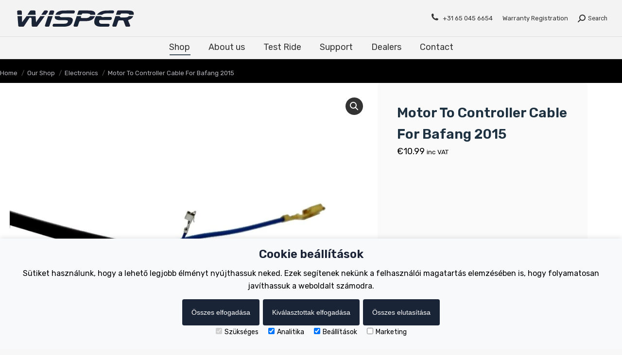

--- FILE ---
content_type: text/html; charset=UTF-8
request_url: https://wisperbikes.com/hu/shop/electronic/motor-to-controller-cable-for-bafang/
body_size: 32093
content:
<!DOCTYPE html>
<!--[if !(IE 6) | !(IE 7) | !(IE 8)  ]><!-->
<html lang="hu-HU" class="no-js">
<!--<![endif]-->
<head><meta charset="UTF-8" /><script>if(navigator.userAgent.match(/MSIE|Internet Explorer/i)||navigator.userAgent.match(/Trident\/7\..*?rv:11/i)){var href=document.location.href;if(!href.match(/[?&]nowprocket/)){if(href.indexOf("?")==-1){if(href.indexOf("#")==-1){document.location.href=href+"?nowprocket=1"}else{document.location.href=href.replace("#","?nowprocket=1#")}}else{if(href.indexOf("#")==-1){document.location.href=href+"&nowprocket=1"}else{document.location.href=href.replace("#","&nowprocket=1#")}}}}</script><script>class RocketLazyLoadScripts{constructor(){this.triggerEvents=["keydown","mousedown","mousemove","touchmove","touchstart","touchend","wheel"],this.userEventHandler=this._triggerListener.bind(this),this.touchStartHandler=this._onTouchStart.bind(this),this.touchMoveHandler=this._onTouchMove.bind(this),this.touchEndHandler=this._onTouchEnd.bind(this),this.clickHandler=this._onClick.bind(this),this.interceptedClicks=[],window.addEventListener("pageshow",t=>{this.persisted=t.persisted}),window.addEventListener("DOMContentLoaded",()=>{this._preconnect3rdParties()}),this.delayedScripts={normal:[],async:[],defer:[]},this.trash=[],this.allJQueries=[]}_addUserInteractionListener(t){if(document.hidden){t._triggerListener();return}this.triggerEvents.forEach(e=>window.addEventListener(e,t.userEventHandler,{passive:!0})),window.addEventListener("touchstart",t.touchStartHandler,{passive:!0}),window.addEventListener("mousedown",t.touchStartHandler),document.addEventListener("visibilitychange",t.userEventHandler)}_removeUserInteractionListener(){this.triggerEvents.forEach(t=>window.removeEventListener(t,this.userEventHandler,{passive:!0})),document.removeEventListener("visibilitychange",this.userEventHandler)}_onTouchStart(t){"HTML"!==t.target.tagName&&(window.addEventListener("touchend",this.touchEndHandler),window.addEventListener("mouseup",this.touchEndHandler),window.addEventListener("touchmove",this.touchMoveHandler,{passive:!0}),window.addEventListener("mousemove",this.touchMoveHandler),t.target.addEventListener("click",this.clickHandler),this._renameDOMAttribute(t.target,"onclick","rocket-onclick"),this._pendingClickStarted())}_onTouchMove(t){window.removeEventListener("touchend",this.touchEndHandler),window.removeEventListener("mouseup",this.touchEndHandler),window.removeEventListener("touchmove",this.touchMoveHandler,{passive:!0}),window.removeEventListener("mousemove",this.touchMoveHandler),t.target.removeEventListener("click",this.clickHandler),this._renameDOMAttribute(t.target,"rocket-onclick","onclick"),this._pendingClickFinished()}_onTouchEnd(t){window.removeEventListener("touchend",this.touchEndHandler),window.removeEventListener("mouseup",this.touchEndHandler),window.removeEventListener("touchmove",this.touchMoveHandler,{passive:!0}),window.removeEventListener("mousemove",this.touchMoveHandler)}_onClick(t){t.target.removeEventListener("click",this.clickHandler),this._renameDOMAttribute(t.target,"rocket-onclick","onclick"),this.interceptedClicks.push(t),t.preventDefault(),t.stopPropagation(),t.stopImmediatePropagation(),this._pendingClickFinished()}_replayClicks(){window.removeEventListener("touchstart",this.touchStartHandler,{passive:!0}),window.removeEventListener("mousedown",this.touchStartHandler),this.interceptedClicks.forEach(t=>{t.target.dispatchEvent(new MouseEvent("click",{view:t.view,bubbles:!0,cancelable:!0}))})}_waitForPendingClicks(){return new Promise(t=>{this._isClickPending?this._pendingClickFinished=t:t()})}_pendingClickStarted(){this._isClickPending=!0}_pendingClickFinished(){this._isClickPending=!1}_renameDOMAttribute(t,e,r){t.hasAttribute&&t.hasAttribute(e)&&(event.target.setAttribute(r,event.target.getAttribute(e)),event.target.removeAttribute(e))}_triggerListener(){this._removeUserInteractionListener(this),"loading"===document.readyState?document.addEventListener("DOMContentLoaded",this._loadEverythingNow.bind(this)):this._loadEverythingNow()}_preconnect3rdParties(){let t=[];document.querySelectorAll("script[type=rocketlazyloadscript]").forEach(e=>{if(e.hasAttribute("src")){let r=new URL(e.src).origin;r!==location.origin&&t.push({src:r,crossOrigin:e.crossOrigin||"module"===e.getAttribute("data-rocket-type")})}}),t=[...new Map(t.map(t=>[JSON.stringify(t),t])).values()],this._batchInjectResourceHints(t,"preconnect")}async _loadEverythingNow(){this.lastBreath=Date.now(),this._delayEventListeners(this),this._delayJQueryReady(this),this._handleDocumentWrite(),this._registerAllDelayedScripts(),this._preloadAllScripts(),await this._loadScriptsFromList(this.delayedScripts.normal),await this._loadScriptsFromList(this.delayedScripts.defer),await this._loadScriptsFromList(this.delayedScripts.async);try{await this._triggerDOMContentLoaded(),await this._triggerWindowLoad()}catch(t){console.error(t)}window.dispatchEvent(new Event("rocket-allScriptsLoaded")),this._waitForPendingClicks().then(()=>{this._replayClicks()}),this._emptyTrash()}_registerAllDelayedScripts(){document.querySelectorAll("script[type=rocketlazyloadscript]").forEach(t=>{t.hasAttribute("data-rocket-src")?t.hasAttribute("async")&&!1!==t.async?this.delayedScripts.async.push(t):t.hasAttribute("defer")&&!1!==t.defer||"module"===t.getAttribute("data-rocket-type")?this.delayedScripts.defer.push(t):this.delayedScripts.normal.push(t):this.delayedScripts.normal.push(t)})}async _transformScript(t){return new Promise((await this._littleBreath(),navigator.userAgent.indexOf("Firefox/")>0||""===navigator.vendor)?e=>{let r=document.createElement("script");[...t.attributes].forEach(t=>{let e=t.nodeName;"type"!==e&&("data-rocket-type"===e&&(e="type"),"data-rocket-src"===e&&(e="src"),r.setAttribute(e,t.nodeValue))}),t.text&&(r.text=t.text),r.hasAttribute("src")?(r.addEventListener("load",e),r.addEventListener("error",e)):(r.text=t.text,e());try{t.parentNode.replaceChild(r,t)}catch(i){e()}}:async e=>{function r(){t.setAttribute("data-rocket-status","failed"),e()}try{let i=t.getAttribute("data-rocket-type"),n=t.getAttribute("data-rocket-src");t.text,i?(t.type=i,t.removeAttribute("data-rocket-type")):t.removeAttribute("type"),t.addEventListener("load",function r(){t.setAttribute("data-rocket-status","executed"),e()}),t.addEventListener("error",r),n?(t.removeAttribute("data-rocket-src"),t.src=n):t.src="data:text/javascript;base64,"+window.btoa(unescape(encodeURIComponent(t.text)))}catch(s){r()}})}async _loadScriptsFromList(t){let e=t.shift();return e&&e.isConnected?(await this._transformScript(e),this._loadScriptsFromList(t)):Promise.resolve()}_preloadAllScripts(){this._batchInjectResourceHints([...this.delayedScripts.normal,...this.delayedScripts.defer,...this.delayedScripts.async],"preload")}_batchInjectResourceHints(t,e){var r=document.createDocumentFragment();t.forEach(t=>{let i=t.getAttribute&&t.getAttribute("data-rocket-src")||t.src;if(i){let n=document.createElement("link");n.href=i,n.rel=e,"preconnect"!==e&&(n.as="script"),t.getAttribute&&"module"===t.getAttribute("data-rocket-type")&&(n.crossOrigin=!0),t.crossOrigin&&(n.crossOrigin=t.crossOrigin),t.integrity&&(n.integrity=t.integrity),r.appendChild(n),this.trash.push(n)}}),document.head.appendChild(r)}_delayEventListeners(t){let e={};function r(t,r){!function t(r){!e[r]&&(e[r]={originalFunctions:{add:r.addEventListener,remove:r.removeEventListener},eventsToRewrite:[]},r.addEventListener=function(){arguments[0]=i(arguments[0]),e[r].originalFunctions.add.apply(r,arguments)},r.removeEventListener=function(){arguments[0]=i(arguments[0]),e[r].originalFunctions.remove.apply(r,arguments)});function i(t){return e[r].eventsToRewrite.indexOf(t)>=0?"rocket-"+t:t}}(t),e[t].eventsToRewrite.push(r)}function i(t,e){let r=t[e];Object.defineProperty(t,e,{get:()=>r||function(){},set(i){t["rocket"+e]=r=i}})}r(document,"DOMContentLoaded"),r(window,"DOMContentLoaded"),r(window,"load"),r(window,"pageshow"),r(document,"readystatechange"),i(document,"onreadystatechange"),i(window,"onload"),i(window,"onpageshow")}_delayJQueryReady(t){let e;function r(r){if(r&&r.fn&&!t.allJQueries.includes(r)){r.fn.ready=r.fn.init.prototype.ready=function(e){return t.domReadyFired?e.bind(document)(r):document.addEventListener("rocket-DOMContentLoaded",()=>e.bind(document)(r)),r([])};let i=r.fn.on;r.fn.on=r.fn.init.prototype.on=function(){if(this[0]===window){function t(t){return t.split(" ").map(t=>"load"===t||0===t.indexOf("load.")?"rocket-jquery-load":t).join(" ")}"string"==typeof arguments[0]||arguments[0]instanceof String?arguments[0]=t(arguments[0]):"object"==typeof arguments[0]&&Object.keys(arguments[0]).forEach(e=>{delete Object.assign(arguments[0],{[t(e)]:arguments[0][e]})[e]})}return i.apply(this,arguments),this},t.allJQueries.push(r)}e=r}r(window.jQuery),Object.defineProperty(window,"jQuery",{get:()=>e,set(t){r(t)}})}async _triggerDOMContentLoaded(){this.domReadyFired=!0,await this._littleBreath(),document.dispatchEvent(new Event("rocket-DOMContentLoaded")),await this._littleBreath(),window.dispatchEvent(new Event("rocket-DOMContentLoaded")),await this._littleBreath(),document.dispatchEvent(new Event("rocket-readystatechange")),await this._littleBreath(),document.rocketonreadystatechange&&document.rocketonreadystatechange()}async _triggerWindowLoad(){await this._littleBreath(),window.dispatchEvent(new Event("rocket-load")),await this._littleBreath(),window.rocketonload&&window.rocketonload(),await this._littleBreath(),this.allJQueries.forEach(t=>t(window).trigger("rocket-jquery-load")),await this._littleBreath();let t=new Event("rocket-pageshow");t.persisted=this.persisted,window.dispatchEvent(t),await this._littleBreath(),window.rocketonpageshow&&window.rocketonpageshow({persisted:this.persisted})}_handleDocumentWrite(){let t=new Map;document.write=document.writeln=function(e){let r=document.currentScript;r||console.error("WPRocket unable to document.write this: "+e);let i=document.createRange(),n=r.parentElement,s=t.get(r);void 0===s&&(s=r.nextSibling,t.set(r,s));let a=document.createDocumentFragment();i.setStart(a,0),a.appendChild(i.createContextualFragment(e)),n.insertBefore(a,s)}}async _littleBreath(){Date.now()-this.lastBreath>45&&(await this._requestAnimFrame(),this.lastBreath=Date.now())}async _requestAnimFrame(){return document.hidden?new Promise(t=>setTimeout(t)):new Promise(t=>requestAnimationFrame(t))}_emptyTrash(){this.trash.forEach(t=>t.remove())}static run(){let t=new RocketLazyLoadScripts;t._addUserInteractionListener(t)}}RocketLazyLoadScripts.run();</script>
	
		<meta name="viewport" content="width=device-width, initial-scale=1, maximum-scale=1, user-scalable=0">
			<link rel="profile" href="https://gmpg.org/xfn/11" />
	<meta name='robots' content='index, follow, max-image-preview:large, max-snippet:-1, max-video-preview:-1' />

	<!-- This site is optimized with the Yoast SEO plugin v20.12 - https://yoast.com/wordpress/plugins/seo/ -->
	<title>Motor a vezérlőkábelhez a Bafanghoz | Kerékpár kiegészítők</title>
	<meta name="description" content="A motor a vezérlőkábelhez a Bafanghoz magas minőségű anyagokból készült, és tervezve van a kerékpározás igénybevételének elviselésére. Vásárolj most!" />
	<link rel="canonical" href="https://wisperbikes.com/hu/shop/electronic/motor-to-controller-cable-for-bafang/" />
	<meta property="og:locale" content="hu_HU" />
	<meta property="og:type" content="article" />
	<meta property="og:title" content="Motor a vezérlőkábelhez a Bafanghoz | Kerékpár kiegészítők" />
	<meta property="og:description" content="A motor a vezérlőkábelhez a Bafanghoz magas minőségű anyagokból készült, és tervezve van a kerékpározás igénybevételének elviselésére. Vásárolj most!" />
	<meta property="og:url" content="https://wisperbikes.com/hu/shop/electronic/motor-to-controller-cable-for-bafang/" />
	<meta property="og:site_name" content="Wisper Bikes" />
	<meta property="article:publisher" content="https://www.facebook.com/Amps.Bike/" />
	<meta property="article:modified_time" content="2024-03-06T09:31:30+00:00" />
	<meta property="og:image" content="https://wisperbikes.com/hu/wp-content/uploads/2019/06/PWX312407-WISPER-MOTOR-TO-CONTROLLER-CABLE-FOR-BAFANG2015-1.jpg" />
	<meta property="og:image:width" content="970" />
	<meta property="og:image:height" content="970" />
	<meta property="og:image:type" content="image/jpeg" />
	<meta name="twitter:card" content="summary_large_image" />
	<meta name="twitter:site" content="@wisperebikes" />
	<meta name="twitter:label1" content="Becsült olvasási idő" />
	<meta name="twitter:data1" content="1 perc" />
	<script type="application/ld+json" class="yoast-schema-graph">{"@context":"https://schema.org","@graph":[{"@type":"WebPage","@id":"https://wisperbikes.com/hu/shop/electronic/motor-to-controller-cable-for-bafang/","url":"https://wisperbikes.com/hu/shop/electronic/motor-to-controller-cable-for-bafang/","name":"Motor a vezérlőkábelhez a Bafanghoz | Kerékpár kiegészítők","isPartOf":{"@id":"https://wisperbikes.com/hu/#website"},"primaryImageOfPage":{"@id":"https://wisperbikes.com/hu/shop/electronic/motor-to-controller-cable-for-bafang/#primaryimage"},"image":{"@id":"https://wisperbikes.com/hu/shop/electronic/motor-to-controller-cable-for-bafang/#primaryimage"},"thumbnailUrl":"https://wisperbikes.com/hu/wp-content/uploads/2019/06/PWX312407-WISPER-MOTOR-TO-CONTROLLER-CABLE-FOR-BAFANG2015-1.jpg","datePublished":"2017-10-23T00:00:00+00:00","dateModified":"2024-03-06T09:31:30+00:00","description":"A motor a vezérlőkábelhez a Bafanghoz magas minőségű anyagokból készült, és tervezve van a kerékpározás igénybevételének elviselésére. Vásárolj most!","breadcrumb":{"@id":"https://wisperbikes.com/hu/shop/electronic/motor-to-controller-cable-for-bafang/#breadcrumb"},"inLanguage":"hu","potentialAction":[{"@type":"ReadAction","target":["https://wisperbikes.com/hu/shop/electronic/motor-to-controller-cable-for-bafang/"]}]},{"@type":"ImageObject","inLanguage":"hu","@id":"https://wisperbikes.com/hu/shop/electronic/motor-to-controller-cable-for-bafang/#primaryimage","url":"https://wisperbikes.com/hu/wp-content/uploads/2019/06/PWX312407-WISPER-MOTOR-TO-CONTROLLER-CABLE-FOR-BAFANG2015-1.jpg","contentUrl":"https://wisperbikes.com/hu/wp-content/uploads/2019/06/PWX312407-WISPER-MOTOR-TO-CONTROLLER-CABLE-FOR-BAFANG2015-1.jpg","width":970,"height":970},{"@type":"BreadcrumbList","@id":"https://wisperbikes.com/hu/shop/electronic/motor-to-controller-cable-for-bafang/#breadcrumb","itemListElement":[{"@type":"ListItem","position":1,"name":"Home","item":"https://wisperbikes.com/hu/"},{"@type":"ListItem","position":2,"name":"Our Shop","item":"https://wisperbikes.com/hu/shop/"},{"@type":"ListItem","position":3,"name":"Motor To Controller Cable For Bafang 2015"}]},{"@type":"WebSite","@id":"https://wisperbikes.com/hu/#website","url":"https://wisperbikes.com/hu/","name":"Wisper Bikes","description":"Electric Bikes","publisher":{"@id":"https://wisperbikes.com/hu/#organization"},"potentialAction":[{"@type":"SearchAction","target":{"@type":"EntryPoint","urlTemplate":"https://wisperbikes.com/hu/?s={search_term_string}"},"query-input":"required name=search_term_string"}],"inLanguage":"hu"},{"@type":"Organization","@id":"https://wisperbikes.com/hu/#organization","name":"Wisper Electric Bikes","alternateName":"Wisper E-Bikes","url":"https://wisperbikes.com/hu/","logo":{"@type":"ImageObject","inLanguage":"hu","@id":"https://wisperbikes.com/hu/#/schema/logo/image/","url":"https://wisperbikes.com/hu/wp-content/uploads/2021/06/WISPER-Logo.png","contentUrl":"https://wisperbikes.com/hu/wp-content/uploads/2021/06/WISPER-Logo.png","width":250,"height":65,"caption":"Wisper Electric Bikes"},"image":{"@id":"https://wisperbikes.com/hu/#/schema/logo/image/"},"sameAs":["https://www.facebook.com/Amps.Bike/","https://twitter.com/wisperebikes","https://www.instagram.com/wisperbikes/"]}]}</script>
	<!-- / Yoast SEO plugin. -->


<link rel="alternate" href="https://wisperbikes.com/shop/electronic/motor-to-controller-cable-for-bafang/" hreflang="x-default"><link rel="alternate" href="https://wisperbikes.com/shop/electronic/motor-to-controller-cable-for-bafang/" hreflang="en-GB"><link rel="alternate" href="https://wisperbikes.com/de/shop/electronic/motor-to-controller-cable-for-bafang/" hreflang="de-DE"><link rel="alternate" href="https://wisperbikes.com/dk/shop/electronic/motor-to-controller-cable-for-bafang/" hreflang="da-DK"><link rel="alternate" href="https://wisperbikes.com/nl/shop/electronic/motor-to-controller-cable-for-bafang/" hreflang="nl-NL"><link rel="alternate" href="https://wisperbikes.com/hu/shop/electronic/motor-to-controller-cable-for-bafang/" hreflang="hu-HU"><link rel="alternate" href="https://wisperbikes.com/pt/shop/electronic/motor-to-controller-cable-for-bafang/" hreflang="pt-PT"><link rel='dns-prefetch' href='//fonts.googleapis.com' />
<link rel="alternate" type="application/rss+xml" title="Wisper Bikes &raquo; hírcsatorna" href="https://wisperbikes.com/hu/feed/" />
<link rel="alternate" type="application/rss+xml" title="Wisper Bikes &raquo; hozzászólás hírcsatorna" href="https://wisperbikes.com/hu/comments/feed/" />
<script type="rocketlazyloadscript" data-rocket-type="text/javascript">
window._wpemojiSettings = {"baseUrl":"https:\/\/s.w.org\/images\/core\/emoji\/14.0.0\/72x72\/","ext":".png","svgUrl":"https:\/\/s.w.org\/images\/core\/emoji\/14.0.0\/svg\/","svgExt":".svg","source":{"concatemoji":"https:\/\/wisperbikes.com\/hu\/wp-includes\/js\/wp-emoji-release.min.js?ver=6.2.8"}};
/*! This file is auto-generated */
!function(e,a,t){var n,r,o,i=a.createElement("canvas"),p=i.getContext&&i.getContext("2d");function s(e,t){p.clearRect(0,0,i.width,i.height),p.fillText(e,0,0);e=i.toDataURL();return p.clearRect(0,0,i.width,i.height),p.fillText(t,0,0),e===i.toDataURL()}function c(e){var t=a.createElement("script");t.src=e,t.defer=t.type="text/javascript",a.getElementsByTagName("head")[0].appendChild(t)}for(o=Array("flag","emoji"),t.supports={everything:!0,everythingExceptFlag:!0},r=0;r<o.length;r++)t.supports[o[r]]=function(e){if(p&&p.fillText)switch(p.textBaseline="top",p.font="600 32px Arial",e){case"flag":return s("\ud83c\udff3\ufe0f\u200d\u26a7\ufe0f","\ud83c\udff3\ufe0f\u200b\u26a7\ufe0f")?!1:!s("\ud83c\uddfa\ud83c\uddf3","\ud83c\uddfa\u200b\ud83c\uddf3")&&!s("\ud83c\udff4\udb40\udc67\udb40\udc62\udb40\udc65\udb40\udc6e\udb40\udc67\udb40\udc7f","\ud83c\udff4\u200b\udb40\udc67\u200b\udb40\udc62\u200b\udb40\udc65\u200b\udb40\udc6e\u200b\udb40\udc67\u200b\udb40\udc7f");case"emoji":return!s("\ud83e\udef1\ud83c\udffb\u200d\ud83e\udef2\ud83c\udfff","\ud83e\udef1\ud83c\udffb\u200b\ud83e\udef2\ud83c\udfff")}return!1}(o[r]),t.supports.everything=t.supports.everything&&t.supports[o[r]],"flag"!==o[r]&&(t.supports.everythingExceptFlag=t.supports.everythingExceptFlag&&t.supports[o[r]]);t.supports.everythingExceptFlag=t.supports.everythingExceptFlag&&!t.supports.flag,t.DOMReady=!1,t.readyCallback=function(){t.DOMReady=!0},t.supports.everything||(n=function(){t.readyCallback()},a.addEventListener?(a.addEventListener("DOMContentLoaded",n,!1),e.addEventListener("load",n,!1)):(e.attachEvent("onload",n),a.attachEvent("onreadystatechange",function(){"complete"===a.readyState&&t.readyCallback()})),(e=t.source||{}).concatemoji?c(e.concatemoji):e.wpemoji&&e.twemoji&&(c(e.twemoji),c(e.wpemoji)))}(window,document,window._wpemojiSettings);
</script>
<style type="text/css">
img.wp-smiley,
img.emoji {
	display: inline !important;
	border: none !important;
	box-shadow: none !important;
	height: 1em !important;
	width: 1em !important;
	margin: 0 0.07em !important;
	vertical-align: -0.1em !important;
	background: none !important;
	padding: 0 !important;
}
</style>
	<link rel='stylesheet' id='formidable-css' href='https://wisperbikes.com/hu/wp-content/plugins/formidable/css/formidableforms.css?ver=729821' type='text/css' media='all' />
<link rel='stylesheet' id='the7-child-style-css' href='https://wisperbikes.com/hu/wp-content/themes/dt-the7-child/assets/css/main.css?ver=230119-91804' type='text/css' media='all' />
<link rel='stylesheet' id='jquery-modal-css' href='https://wisperbikes.com/hu/wp-content/themes/dt-the7-child/dealer-inventory/assets/css/jquery.modal.min.css?ver=6.2.8' type='text/css' media='all' />
<link rel='stylesheet' id='wp-block-library-css' href='https://wisperbikes.com/hu/wp-includes/css/dist/block-library/style.min.css?ver=6.2.8' type='text/css' media='all' />
<style id='wp-block-library-theme-inline-css' type='text/css'>
.wp-block-audio figcaption{color:#555;font-size:13px;text-align:center}.is-dark-theme .wp-block-audio figcaption{color:hsla(0,0%,100%,.65)}.wp-block-audio{margin:0 0 1em}.wp-block-code{border:1px solid #ccc;border-radius:4px;font-family:Menlo,Consolas,monaco,monospace;padding:.8em 1em}.wp-block-embed figcaption{color:#555;font-size:13px;text-align:center}.is-dark-theme .wp-block-embed figcaption{color:hsla(0,0%,100%,.65)}.wp-block-embed{margin:0 0 1em}.blocks-gallery-caption{color:#555;font-size:13px;text-align:center}.is-dark-theme .blocks-gallery-caption{color:hsla(0,0%,100%,.65)}.wp-block-image figcaption{color:#555;font-size:13px;text-align:center}.is-dark-theme .wp-block-image figcaption{color:hsla(0,0%,100%,.65)}.wp-block-image{margin:0 0 1em}.wp-block-pullquote{border-bottom:4px solid;border-top:4px solid;color:currentColor;margin-bottom:1.75em}.wp-block-pullquote cite,.wp-block-pullquote footer,.wp-block-pullquote__citation{color:currentColor;font-size:.8125em;font-style:normal;text-transform:uppercase}.wp-block-quote{border-left:.25em solid;margin:0 0 1.75em;padding-left:1em}.wp-block-quote cite,.wp-block-quote footer{color:currentColor;font-size:.8125em;font-style:normal;position:relative}.wp-block-quote.has-text-align-right{border-left:none;border-right:.25em solid;padding-left:0;padding-right:1em}.wp-block-quote.has-text-align-center{border:none;padding-left:0}.wp-block-quote.is-large,.wp-block-quote.is-style-large,.wp-block-quote.is-style-plain{border:none}.wp-block-search .wp-block-search__label{font-weight:700}.wp-block-search__button{border:1px solid #ccc;padding:.375em .625em}:where(.wp-block-group.has-background){padding:1.25em 2.375em}.wp-block-separator.has-css-opacity{opacity:.4}.wp-block-separator{border:none;border-bottom:2px solid;margin-left:auto;margin-right:auto}.wp-block-separator.has-alpha-channel-opacity{opacity:1}.wp-block-separator:not(.is-style-wide):not(.is-style-dots){width:100px}.wp-block-separator.has-background:not(.is-style-dots){border-bottom:none;height:1px}.wp-block-separator.has-background:not(.is-style-wide):not(.is-style-dots){height:2px}.wp-block-table{margin:0 0 1em}.wp-block-table td,.wp-block-table th{word-break:normal}.wp-block-table figcaption{color:#555;font-size:13px;text-align:center}.is-dark-theme .wp-block-table figcaption{color:hsla(0,0%,100%,.65)}.wp-block-video figcaption{color:#555;font-size:13px;text-align:center}.is-dark-theme .wp-block-video figcaption{color:hsla(0,0%,100%,.65)}.wp-block-video{margin:0 0 1em}.wp-block-template-part.has-background{margin-bottom:0;margin-top:0;padding:1.25em 2.375em}
</style>
<link rel='stylesheet' id='wc-blocks-vendors-style-css' href='https://wisperbikes.com/hu/wp-content/plugins/woocommerce/packages/woocommerce-blocks/build/wc-blocks-vendors-style.css?ver=10.4.6' type='text/css' media='all' />
<link rel='stylesheet' id='wc-blocks-style-css' href='https://wisperbikes.com/hu/wp-content/plugins/woocommerce/packages/woocommerce-blocks/build/wc-blocks-style.css?ver=10.4.6' type='text/css' media='all' />
<link rel='stylesheet' id='classic-theme-styles-css' href='https://wisperbikes.com/hu/wp-includes/css/classic-themes.min.css?ver=6.2.8' type='text/css' media='all' />
<style id='global-styles-inline-css' type='text/css'>
body{--wp--preset--color--black: #000000;--wp--preset--color--cyan-bluish-gray: #abb8c3;--wp--preset--color--white: #FFF;--wp--preset--color--pale-pink: #f78da7;--wp--preset--color--vivid-red: #cf2e2e;--wp--preset--color--luminous-vivid-orange: #ff6900;--wp--preset--color--luminous-vivid-amber: #fcb900;--wp--preset--color--light-green-cyan: #7bdcb5;--wp--preset--color--vivid-green-cyan: #00d084;--wp--preset--color--pale-cyan-blue: #8ed1fc;--wp--preset--color--vivid-cyan-blue: #0693e3;--wp--preset--color--vivid-purple: #9b51e0;--wp--preset--color--accent: #1e3240;--wp--preset--color--dark-gray: #111;--wp--preset--color--light-gray: #767676;--wp--preset--gradient--vivid-cyan-blue-to-vivid-purple: linear-gradient(135deg,rgba(6,147,227,1) 0%,rgb(155,81,224) 100%);--wp--preset--gradient--light-green-cyan-to-vivid-green-cyan: linear-gradient(135deg,rgb(122,220,180) 0%,rgb(0,208,130) 100%);--wp--preset--gradient--luminous-vivid-amber-to-luminous-vivid-orange: linear-gradient(135deg,rgba(252,185,0,1) 0%,rgba(255,105,0,1) 100%);--wp--preset--gradient--luminous-vivid-orange-to-vivid-red: linear-gradient(135deg,rgba(255,105,0,1) 0%,rgb(207,46,46) 100%);--wp--preset--gradient--very-light-gray-to-cyan-bluish-gray: linear-gradient(135deg,rgb(238,238,238) 0%,rgb(169,184,195) 100%);--wp--preset--gradient--cool-to-warm-spectrum: linear-gradient(135deg,rgb(74,234,220) 0%,rgb(151,120,209) 20%,rgb(207,42,186) 40%,rgb(238,44,130) 60%,rgb(251,105,98) 80%,rgb(254,248,76) 100%);--wp--preset--gradient--blush-light-purple: linear-gradient(135deg,rgb(255,206,236) 0%,rgb(152,150,240) 100%);--wp--preset--gradient--blush-bordeaux: linear-gradient(135deg,rgb(254,205,165) 0%,rgb(254,45,45) 50%,rgb(107,0,62) 100%);--wp--preset--gradient--luminous-dusk: linear-gradient(135deg,rgb(255,203,112) 0%,rgb(199,81,192) 50%,rgb(65,88,208) 100%);--wp--preset--gradient--pale-ocean: linear-gradient(135deg,rgb(255,245,203) 0%,rgb(182,227,212) 50%,rgb(51,167,181) 100%);--wp--preset--gradient--electric-grass: linear-gradient(135deg,rgb(202,248,128) 0%,rgb(113,206,126) 100%);--wp--preset--gradient--midnight: linear-gradient(135deg,rgb(2,3,129) 0%,rgb(40,116,252) 100%);--wp--preset--duotone--dark-grayscale: url('#wp-duotone-dark-grayscale');--wp--preset--duotone--grayscale: url('#wp-duotone-grayscale');--wp--preset--duotone--purple-yellow: url('#wp-duotone-purple-yellow');--wp--preset--duotone--blue-red: url('#wp-duotone-blue-red');--wp--preset--duotone--midnight: url('#wp-duotone-midnight');--wp--preset--duotone--magenta-yellow: url('#wp-duotone-magenta-yellow');--wp--preset--duotone--purple-green: url('#wp-duotone-purple-green');--wp--preset--duotone--blue-orange: url('#wp-duotone-blue-orange');--wp--preset--font-size--small: 13px;--wp--preset--font-size--medium: 20px;--wp--preset--font-size--large: 36px;--wp--preset--font-size--x-large: 42px;--wp--preset--spacing--20: 0.44rem;--wp--preset--spacing--30: 0.67rem;--wp--preset--spacing--40: 1rem;--wp--preset--spacing--50: 1.5rem;--wp--preset--spacing--60: 2.25rem;--wp--preset--spacing--70: 3.38rem;--wp--preset--spacing--80: 5.06rem;--wp--preset--shadow--natural: 6px 6px 9px rgba(0, 0, 0, 0.2);--wp--preset--shadow--deep: 12px 12px 50px rgba(0, 0, 0, 0.4);--wp--preset--shadow--sharp: 6px 6px 0px rgba(0, 0, 0, 0.2);--wp--preset--shadow--outlined: 6px 6px 0px -3px rgba(255, 255, 255, 1), 6px 6px rgba(0, 0, 0, 1);--wp--preset--shadow--crisp: 6px 6px 0px rgba(0, 0, 0, 1);}:where(.is-layout-flex){gap: 0.5em;}body .is-layout-flow > .alignleft{float: left;margin-inline-start: 0;margin-inline-end: 2em;}body .is-layout-flow > .alignright{float: right;margin-inline-start: 2em;margin-inline-end: 0;}body .is-layout-flow > .aligncenter{margin-left: auto !important;margin-right: auto !important;}body .is-layout-constrained > .alignleft{float: left;margin-inline-start: 0;margin-inline-end: 2em;}body .is-layout-constrained > .alignright{float: right;margin-inline-start: 2em;margin-inline-end: 0;}body .is-layout-constrained > .aligncenter{margin-left: auto !important;margin-right: auto !important;}body .is-layout-constrained > :where(:not(.alignleft):not(.alignright):not(.alignfull)){max-width: var(--wp--style--global--content-size);margin-left: auto !important;margin-right: auto !important;}body .is-layout-constrained > .alignwide{max-width: var(--wp--style--global--wide-size);}body .is-layout-flex{display: flex;}body .is-layout-flex{flex-wrap: wrap;align-items: center;}body .is-layout-flex > *{margin: 0;}:where(.wp-block-columns.is-layout-flex){gap: 2em;}.has-black-color{color: var(--wp--preset--color--black) !important;}.has-cyan-bluish-gray-color{color: var(--wp--preset--color--cyan-bluish-gray) !important;}.has-white-color{color: var(--wp--preset--color--white) !important;}.has-pale-pink-color{color: var(--wp--preset--color--pale-pink) !important;}.has-vivid-red-color{color: var(--wp--preset--color--vivid-red) !important;}.has-luminous-vivid-orange-color{color: var(--wp--preset--color--luminous-vivid-orange) !important;}.has-luminous-vivid-amber-color{color: var(--wp--preset--color--luminous-vivid-amber) !important;}.has-light-green-cyan-color{color: var(--wp--preset--color--light-green-cyan) !important;}.has-vivid-green-cyan-color{color: var(--wp--preset--color--vivid-green-cyan) !important;}.has-pale-cyan-blue-color{color: var(--wp--preset--color--pale-cyan-blue) !important;}.has-vivid-cyan-blue-color{color: var(--wp--preset--color--vivid-cyan-blue) !important;}.has-vivid-purple-color{color: var(--wp--preset--color--vivid-purple) !important;}.has-black-background-color{background-color: var(--wp--preset--color--black) !important;}.has-cyan-bluish-gray-background-color{background-color: var(--wp--preset--color--cyan-bluish-gray) !important;}.has-white-background-color{background-color: var(--wp--preset--color--white) !important;}.has-pale-pink-background-color{background-color: var(--wp--preset--color--pale-pink) !important;}.has-vivid-red-background-color{background-color: var(--wp--preset--color--vivid-red) !important;}.has-luminous-vivid-orange-background-color{background-color: var(--wp--preset--color--luminous-vivid-orange) !important;}.has-luminous-vivid-amber-background-color{background-color: var(--wp--preset--color--luminous-vivid-amber) !important;}.has-light-green-cyan-background-color{background-color: var(--wp--preset--color--light-green-cyan) !important;}.has-vivid-green-cyan-background-color{background-color: var(--wp--preset--color--vivid-green-cyan) !important;}.has-pale-cyan-blue-background-color{background-color: var(--wp--preset--color--pale-cyan-blue) !important;}.has-vivid-cyan-blue-background-color{background-color: var(--wp--preset--color--vivid-cyan-blue) !important;}.has-vivid-purple-background-color{background-color: var(--wp--preset--color--vivid-purple) !important;}.has-black-border-color{border-color: var(--wp--preset--color--black) !important;}.has-cyan-bluish-gray-border-color{border-color: var(--wp--preset--color--cyan-bluish-gray) !important;}.has-white-border-color{border-color: var(--wp--preset--color--white) !important;}.has-pale-pink-border-color{border-color: var(--wp--preset--color--pale-pink) !important;}.has-vivid-red-border-color{border-color: var(--wp--preset--color--vivid-red) !important;}.has-luminous-vivid-orange-border-color{border-color: var(--wp--preset--color--luminous-vivid-orange) !important;}.has-luminous-vivid-amber-border-color{border-color: var(--wp--preset--color--luminous-vivid-amber) !important;}.has-light-green-cyan-border-color{border-color: var(--wp--preset--color--light-green-cyan) !important;}.has-vivid-green-cyan-border-color{border-color: var(--wp--preset--color--vivid-green-cyan) !important;}.has-pale-cyan-blue-border-color{border-color: var(--wp--preset--color--pale-cyan-blue) !important;}.has-vivid-cyan-blue-border-color{border-color: var(--wp--preset--color--vivid-cyan-blue) !important;}.has-vivid-purple-border-color{border-color: var(--wp--preset--color--vivid-purple) !important;}.has-vivid-cyan-blue-to-vivid-purple-gradient-background{background: var(--wp--preset--gradient--vivid-cyan-blue-to-vivid-purple) !important;}.has-light-green-cyan-to-vivid-green-cyan-gradient-background{background: var(--wp--preset--gradient--light-green-cyan-to-vivid-green-cyan) !important;}.has-luminous-vivid-amber-to-luminous-vivid-orange-gradient-background{background: var(--wp--preset--gradient--luminous-vivid-amber-to-luminous-vivid-orange) !important;}.has-luminous-vivid-orange-to-vivid-red-gradient-background{background: var(--wp--preset--gradient--luminous-vivid-orange-to-vivid-red) !important;}.has-very-light-gray-to-cyan-bluish-gray-gradient-background{background: var(--wp--preset--gradient--very-light-gray-to-cyan-bluish-gray) !important;}.has-cool-to-warm-spectrum-gradient-background{background: var(--wp--preset--gradient--cool-to-warm-spectrum) !important;}.has-blush-light-purple-gradient-background{background: var(--wp--preset--gradient--blush-light-purple) !important;}.has-blush-bordeaux-gradient-background{background: var(--wp--preset--gradient--blush-bordeaux) !important;}.has-luminous-dusk-gradient-background{background: var(--wp--preset--gradient--luminous-dusk) !important;}.has-pale-ocean-gradient-background{background: var(--wp--preset--gradient--pale-ocean) !important;}.has-electric-grass-gradient-background{background: var(--wp--preset--gradient--electric-grass) !important;}.has-midnight-gradient-background{background: var(--wp--preset--gradient--midnight) !important;}.has-small-font-size{font-size: var(--wp--preset--font-size--small) !important;}.has-medium-font-size{font-size: var(--wp--preset--font-size--medium) !important;}.has-large-font-size{font-size: var(--wp--preset--font-size--large) !important;}.has-x-large-font-size{font-size: var(--wp--preset--font-size--x-large) !important;}
.wp-block-navigation a:where(:not(.wp-element-button)){color: inherit;}
:where(.wp-block-columns.is-layout-flex){gap: 2em;}
.wp-block-pullquote{font-size: 1.5em;line-height: 1.6;}
</style>
<link rel='stylesheet' id='acoplw-style-css' href='https://wisperbikes.com/hu/wp-content/plugins/aco-product-labels-for-woocommerce-pro/includes/../assets/css/frontend.css?ver=3.2.6' type='text/css' media='all' />
<link rel='stylesheet' id='collapscore-css-css' href='https://wisperbikes.com/hu/wp-content/plugins/jquery-collapse-o-matic/css/core_style.css?ver=1.0' type='text/css' media='all' />
<link rel='stylesheet' id='collapseomatic-css-css' href='https://wisperbikes.com/hu/wp-content/plugins/jquery-collapse-o-matic/css/light_style.css?ver=1.6' type='text/css' media='all' />
<link rel='stylesheet' id='photoswipe-css' href='https://wisperbikes.com/hu/wp-content/plugins/woocommerce/assets/css/photoswipe/photoswipe.min.css?ver=7.9.0' type='text/css' media='all' />
<link rel='stylesheet' id='photoswipe-default-skin-css' href='https://wisperbikes.com/hu/wp-content/plugins/woocommerce/assets/css/photoswipe/default-skin/default-skin.min.css?ver=7.9.0' type='text/css' media='all' />
<style id='woocommerce-inline-inline-css' type='text/css'>
.woocommerce form .form-row .required { visibility: visible; }
</style>
<link rel='stylesheet' id='wpsl-styles-css' href='https://wisperbikes.com/hu/wp-content/plugins/wp-store-locator/css/styles.min.css?ver=2.2.240' type='text/css' media='all' />
<link rel='stylesheet' id='if-menu-site-css-css' href='https://wisperbikes.com/hu/wp-content/plugins/if-menu/assets/if-menu-site.css?ver=6.2.8' type='text/css' media='all' />
<link rel='stylesheet' id='woo-variation-swatches-css' href='https://wisperbikes.com/hu/wp-content/plugins/woo-variation-swatches/assets/css/frontend.min.css?ver=1688615034' type='text/css' media='all' />
<style id='woo-variation-swatches-inline-css' type='text/css'>
:root {
--wvs-tick:url("data:image/svg+xml;utf8,%3Csvg filter='drop-shadow(0px 0px 2px rgb(0 0 0 / .8))' xmlns='http://www.w3.org/2000/svg'  viewBox='0 0 30 30'%3E%3Cpath fill='none' stroke='%23ffffff' stroke-linecap='round' stroke-linejoin='round' stroke-width='4' d='M4 16L11 23 27 7'/%3E%3C/svg%3E");

--wvs-cross:url("data:image/svg+xml;utf8,%3Csvg filter='drop-shadow(0px 0px 5px rgb(255 255 255 / .6))' xmlns='http://www.w3.org/2000/svg' width='72px' height='72px' viewBox='0 0 24 24'%3E%3Cpath fill='none' stroke='%23ff0000' stroke-linecap='round' stroke-width='0.6' d='M5 5L19 19M19 5L5 19'/%3E%3C/svg%3E");
--wvs-single-product-item-width:30px;
--wvs-single-product-item-height:30px;
--wvs-single-product-item-font-size:16px}
</style>
<link rel='stylesheet' id='yith_wcbm_badge_style-css' href='https://wisperbikes.com/hu/wp-content/plugins/yith-woocommerce-badge-management-premium/assets/css/frontend.css?ver=2.8.0' type='text/css' media='all' />
<style id='yith_wcbm_badge_style-inline-css' type='text/css'>
.yith-wcbm-badge.yith-wcbm-badge-image.yith-wcbm-badge-32296 {
				top: 0; left: 0; 
				opacity: 100%;
				
				margin: 0px 0px 0px 0px;
				padding: 0px 1px 2px 3px;
				 width:auto
			}.yith-wcbm-badge.yith-wcbm-badge-css.yith-wcbm-badge-32287 {
				top: 0px; right: 1px; bottom: auto; left: auto;
				opacity: 100%;
				
				margin: 0px 0px 0px 0px;
				padding: 0px 1px 2px 3px;
				
			}.yith-wcbm-badge.yith-wcbm-badge-image.yith-wcbm-badge-32449 {
				top: -1px; right: auto; bottom: auto; left: -3px;
				opacity: 100%;
				
				margin: 0px 0px 0px 0px;
				padding: 0px 1px 2px 3px;
				 width:auto
			}
</style>
<link rel='stylesheet' id='yith-gfont-open-sans-css' href='https://wisperbikes.com/hu/wp-content/plugins/yith-woocommerce-badge-management-premium/assets/fonts/open-sans/style.css?ver=2.8.0' type='text/css' media='all' />
<link rel='stylesheet' id='the7-font-css' href='https://wisperbikes.com/hu/wp-content/themes/dt-the7/fonts/icomoon-the7-font/icomoon-the7-font.min.css?ver=11.8.0.1' type='text/css' media='all' />
<link rel='stylesheet' id='the7-awesome-fonts-css' href='https://wisperbikes.com/hu/wp-content/themes/dt-the7/fonts/FontAwesome/css/all.min.css?ver=11.8.0.1' type='text/css' media='all' />
<link rel='stylesheet' id='the7-awesome-fonts-back-css' href='https://wisperbikes.com/hu/wp-content/themes/dt-the7/fonts/FontAwesome/back-compat.min.css?ver=11.8.0.1' type='text/css' media='all' />
<link rel='stylesheet' id='the7-Defaults-css' href='https://wisperbikes.com/hu/wp-content/uploads/smile_fonts/Defaults/Defaults.css?ver=6.2.8' type='text/css' media='all' />
<link rel='stylesheet' id='elementor-icons-css' href='https://wisperbikes.com/hu/wp-content/plugins/elementor/assets/lib/eicons/css/elementor-icons.min.css?ver=5.20.0' type='text/css' media='all' />
<link rel='stylesheet' id='elementor-frontend-css' href='https://wisperbikes.com/hu/wp-content/plugins/elementor/assets/css/frontend.min.css?ver=3.14.1' type='text/css' media='all' />
<link rel='stylesheet' id='swiper-css' href='https://wisperbikes.com/hu/wp-content/plugins/elementor/assets/lib/swiper/css/swiper.min.css?ver=5.3.6' type='text/css' media='all' />
<link rel='stylesheet' id='elementor-post-34327-css' href='https://wisperbikes.com/hu/wp-content/uploads/elementor/css/post-34327.css?ver=1690618856' type='text/css' media='all' />
<link rel='stylesheet' id='elementor-pro-css' href='https://wisperbikes.com/hu/wp-content/plugins/pro-elements/assets/css/frontend.min.css?ver=3.14.0' type='text/css' media='all' />
<link rel='stylesheet' id='elementor-global-css' href='https://wisperbikes.com/hu/wp-content/uploads/elementor/css/global.css?ver=1690618857' type='text/css' media='all' />
<link rel='stylesheet' id='elementor-post-34507-css' href='https://wisperbikes.com/hu/wp-content/uploads/elementor/css/post-34507.css?ver=1718029205' type='text/css' media='all' />
<link rel='stylesheet' id='elementor-post-34739-css' href='https://wisperbikes.com/hu/wp-content/uploads/elementor/css/post-34739.css?ver=1690618863' type='text/css' media='all' />
<link rel='stylesheet' id='dt-web-fonts-css' href='https://fonts.googleapis.com/css?family=Roboto:400,500,600,700%7CRoboto+Condensed:400,600,700%7Cpanton:400,600,700%7CRubik:400,600,700&#038;display=swap' type='text/css' media='all' />
<link rel='stylesheet' id='dt-main-css' href='https://wisperbikes.com/hu/wp-content/themes/dt-the7/css/main.min.css?ver=11.8.0.1' type='text/css' media='all' />
<style id='dt-main-inline-css' type='text/css'>
body #load {
  display: block;
  height: 100%;
  overflow: hidden;
  position: fixed;
  width: 100%;
  z-index: 9901;
  opacity: 1;
  visibility: visible;
  transition: all .35s ease-out;
}
.load-wrap {
  width: 100%;
  height: 100%;
  background-position: center center;
  background-repeat: no-repeat;
  text-align: center;
  display: -ms-flexbox;
  display: -ms-flex;
  display: flex;
  -ms-align-items: center;
  -ms-flex-align: center;
  align-items: center;
  -ms-flex-flow: column wrap;
  flex-flow: column wrap;
  -ms-flex-pack: center;
  -ms-justify-content: center;
  justify-content: center;
}
.load-wrap > svg {
  position: absolute;
  top: 50%;
  left: 50%;
  transform: translate(-50%,-50%);
}
#load {
  background: var(--the7-elementor-beautiful-loading-bg,#ffffff);
  --the7-beautiful-spinner-color2: var(--the7-beautiful-spinner-color,rgba(51,51,51,0.3));
}

</style>
<link rel='stylesheet' id='the7-custom-scrollbar-css' href='https://wisperbikes.com/hu/wp-content/themes/dt-the7/lib/custom-scrollbar/custom-scrollbar.min.css?ver=11.8.0.1' type='text/css' media='all' />
<link rel='stylesheet' id='the7-css-vars-css' href='https://wisperbikes.com/hu/wp-content/uploads/the7-css/css-vars.css?ver=c1d86a0ddbcc' type='text/css' media='all' />
<link rel='stylesheet' id='dt-custom-css' href='https://wisperbikes.com/hu/wp-content/uploads/the7-css/custom.css?ver=c1d86a0ddbcc' type='text/css' media='all' />
<link rel='stylesheet' id='wc-dt-custom-css' href='https://wisperbikes.com/hu/wp-content/uploads/the7-css/compatibility/wc-dt-custom.css?ver=c1d86a0ddbcc' type='text/css' media='all' />
<link rel='stylesheet' id='dt-media-css' href='https://wisperbikes.com/hu/wp-content/uploads/the7-css/media.css?ver=c1d86a0ddbcc' type='text/css' media='all' />
<link rel='stylesheet' id='the7-mega-menu-css' href='https://wisperbikes.com/hu/wp-content/uploads/the7-css/mega-menu.css?ver=c1d86a0ddbcc' type='text/css' media='all' />
<link rel='stylesheet' id='the7-elements-css' href='https://wisperbikes.com/hu/wp-content/uploads/the7-css/post-type-dynamic.css?ver=c1d86a0ddbcc' type='text/css' media='all' />
<link rel='stylesheet' id='style-css' href='https://wisperbikes.com/hu/wp-content/themes/dt-the7-child/style.css?ver=11.8.0.1' type='text/css' media='all' />
<link rel='stylesheet' id='the7-elementor-global-css' href='https://wisperbikes.com/hu/wp-content/themes/dt-the7/css/compatibility/elementor/elementor-global.min.css?ver=11.8.0.1' type='text/css' media='all' />
<link rel='stylesheet' id='the7-filter-decorations-base-css' href='https://wisperbikes.com/hu/wp-content/themes/dt-the7/css/compatibility/elementor/the7-filter-decorations-base.min.css?ver=11.8.0.1' type='text/css' media='all' />
<link rel='stylesheet' id='the7-wc-products-css' href='https://wisperbikes.com/hu/wp-content/themes/dt-the7/css/compatibility/elementor/the7-wc-products-widget.min.css?ver=11.8.0.1' type='text/css' media='all' />
<link rel='stylesheet' id='google-fonts-1-css' href='https://fonts.googleapis.com/css?family=Rubik%3A100%2C100italic%2C200%2C200italic%2C300%2C300italic%2C400%2C400italic%2C500%2C500italic%2C600%2C600italic%2C700%2C700italic%2C800%2C800italic%2C900%2C900italic&#038;display=auto&#038;subset=latin-ext&#038;ver=6.2.8' type='text/css' media='all' />
<link rel='stylesheet' id='elementor-icons-shared-0-css' href='https://wisperbikes.com/hu/wp-content/plugins/elementor/assets/lib/font-awesome/css/fontawesome.min.css?ver=5.15.3' type='text/css' media='all' />
<link rel='stylesheet' id='elementor-icons-fa-brands-css' href='https://wisperbikes.com/hu/wp-content/plugins/elementor/assets/lib/font-awesome/css/brands.min.css?ver=5.15.3' type='text/css' media='all' />
<link rel="preconnect" href="https://fonts.gstatic.com/" crossorigin><script type='text/javascript' src='https://wisperbikes.com/hu/wp-includes/js/jquery/jquery.min.js?ver=3.6.4' id='jquery-core-js'></script>
<script type='text/javascript' src='https://wisperbikes.com/hu/wp-includes/js/jquery/jquery-migrate.min.js?ver=3.4.0' id='jquery-migrate-js'></script>
<script type='text/javascript' id='acoplw-script-js-extra'>
/* <![CDATA[ */
var acoplw_frontend_object = {"classname":"","enablejquery":"0","phptimestamp":"1768404118"};
/* ]]> */
</script>
<script type="rocketlazyloadscript" data-rocket-type='text/javascript' data-rocket-src='https://wisperbikes.com/hu/wp-content/plugins/aco-product-labels-for-woocommerce-pro/includes/../assets/js/frontend.js?ver=3.2.6' id='acoplw-script-js' defer></script>
<script type='text/javascript' id='dt-above-fold-js-extra'>
/* <![CDATA[ */
var dtLocal = {"themeUrl":"https:\/\/wisperbikes.com\/hu\/wp-content\/themes\/dt-the7","passText":"To view this protected post, enter the password below:","moreButtonText":{"loading":"Loading...","loadMore":"Load more"},"postID":"24231","ajaxurl":"https:\/\/wisperbikes.com\/hu\/wp-admin\/admin-ajax.php","REST":{"baseUrl":"https:\/\/wisperbikes.com\/hu\/wp-json\/the7\/v1","endpoints":{"sendMail":"\/send-mail"}},"contactMessages":{"required":"One or more fields have an error. Please check and try again.","terms":"Please accept the privacy policy.","fillTheCaptchaError":"Please, fill the captcha."},"captchaSiteKey":"","ajaxNonce":"3c688010c3","pageData":"","themeSettings":{"smoothScroll":"off","lazyLoading":false,"desktopHeader":{"height":120},"ToggleCaptionEnabled":"disabled","ToggleCaption":"Navigation","floatingHeader":{"showAfter":140,"showMenu":true,"height":60,"logo":{"showLogo":true,"html":"","url":"https:\/\/wisperbikes.com\/hu\/"}},"topLine":{"floatingTopLine":{"logo":{"showLogo":false,"html":""}}},"mobileHeader":{"firstSwitchPoint":1050,"secondSwitchPoint":778,"firstSwitchPointHeight":80,"secondSwitchPointHeight":60,"mobileToggleCaptionEnabled":"disabled","mobileToggleCaption":"Menu"},"stickyMobileHeaderFirstSwitch":{"logo":{"html":"<img class=\" preload-me\" src=\"https:\/\/wisperbikes.com\/hu\/wp-content\/uploads\/2021\/06\/WISPER-Logo.png\" srcset=\"https:\/\/wisperbikes.com\/hu\/wp-content\/uploads\/2021\/06\/WISPER-Logo.png 250w, https:\/\/wisperbikes.com\/hu\/wp-content\/uploads\/2021\/06\/WISPER-Logo.png 250w\" width=\"250\" height=\"65\"   sizes=\"250px\" alt=\"Wisper Bikes\" \/>"}},"stickyMobileHeaderSecondSwitch":{"logo":{"html":"<img class=\" preload-me\" src=\"https:\/\/wisperbikes.com\/hu\/wp-content\/uploads\/2022\/11\/wisper-ebike-logo.png\" srcset=\"https:\/\/wisperbikes.com\/hu\/wp-content\/uploads\/2022\/11\/wisper-ebike-logo.png 300w, https:\/\/wisperbikes.com\/hu\/wp-content\/uploads\/2022\/11\/wisper-ebike-logo.png 300w\" width=\"300\" height=\"72\"   sizes=\"300px\" alt=\"Wisper Bikes\" \/>"}},"sidebar":{"switchPoint":992},"boxedWidth":"1340px"},"wcCartFragmentHash":"9a8f508540934492ee39cdcd5980867f","elementor":{"settings":{"container_width":1140}}};
var dtShare = {"shareButtonText":{"facebook":"Share on Facebook","twitter":"Tweet","pinterest":"Pin it","linkedin":"Share on Linkedin","whatsapp":"Share on Whatsapp"},"overlayOpacity":"85"};
/* ]]> */
</script>
<script type='text/javascript' src='https://wisperbikes.com/hu/wp-content/themes/dt-the7/js/above-the-fold.min.js?ver=11.8.0.1' id='dt-above-fold-js' defer></script>
<script type='text/javascript' src='https://wisperbikes.com/hu/wp-content/themes/dt-the7/js/compatibility/woocommerce/woocommerce.min.js?ver=11.8.0.1' id='dt-woocommerce-js' defer></script>
<link rel="https://api.w.org/" href="https://wisperbikes.com/hu/wp-json/" /><link rel="alternate" type="application/json" href="https://wisperbikes.com/hu/wp-json/wp/v2/product/24231" /><link rel="EditURI" type="application/rsd+xml" title="RSD" href="https://wisperbikes.com/hu/xmlrpc.php?rsd" />
<link rel="wlwmanifest" type="application/wlwmanifest+xml" href="https://wisperbikes.com/hu/wp-includes/wlwmanifest.xml" />
<meta name="generator" content="WordPress 6.2.8" />
<meta name="generator" content="WooCommerce 7.9.0" />
<link rel='shortlink' href='https://wisperbikes.com/hu/?p=24231' />
<link rel="alternate" type="application/json+oembed" href="https://wisperbikes.com/hu/wp-json/oembed/1.0/embed?url=https%3A%2F%2Fwisperbikes.com%2Fhu%2Fshop%2Felectronic%2Fmotor-to-controller-cable-for-bafang%2F" />
<link rel="alternate" type="text/xml+oembed" href="https://wisperbikes.com/hu/wp-json/oembed/1.0/embed?url=https%3A%2F%2Fwisperbikes.com%2Fhu%2Fshop%2Felectronic%2Fmotor-to-controller-cable-for-bafang%2F&#038;format=xml" />
<!-- Google Tag Manager -->
<script>(function(w,d,s,l,i){w[l]=w[l]||[];w[l].push({'gtm.start':
new Date().getTime(),event:'gtm.js'});var f=d.getElementsByTagName(s)[0],
j=d.createElement(s),dl=l!='dataLayer'?'&l='+l:'';j.async=true;j.src=
'https://www.googletagmanager.com/gtm.js?id='+i+dl;f.parentNode.insertBefore(j,f);
})(window,document,'script','dataLayer','GTM-KWS9ZNWX');</script>
<!-- End Google Tag Manager -->

<!-- Google tag (gtag.js) -->
<script async src="https://www.googletagmanager.com/gtag/js?id=G-5TM94CCV4Z"></script>
<script>
  window.dataLayer = window.dataLayer || [];
  function gtag(){dataLayer.push(arguments);}
  gtag('js', new Date());

  gtag('config', 'G-5TM94CCV4Z');
</script>

<!-- Facebook Pixel Code -->
<script type="rocketlazyloadscript">
  !function(f,b,e,v,n,t,s)
  {if(f.fbq)return;n=f.fbq=function(){n.callMethod?
  n.callMethod.apply(n,arguments):n.queue.push(arguments)};
  if(!f._fbq)f._fbq=n;n.push=n;n.loaded=!0;n.version='2.0';
  n.queue=[];t=b.createElement(e);t.async=!0;
  t.src=v;s=b.getElementsByTagName(e)[0];
  s.parentNode.insertBefore(t,s)}(window, document,'script',
  'https://connect.facebook.net/en_US/fbevents.js');
  fbq('init', '852325484925131');
  fbq('track', 'PageView');
</script>
<meta name="facebook-domain-verification" content="reeavje7bnugphfsb1hcibz1dv2glw" />
<!-- TrustBox script -->
<script type="rocketlazyloadscript" data-rocket-type="text/javascript" data-rocket-src="//widget.trustpilot.com/bootstrap/v5/tp.widget.bootstrap.min.js" async></script>
<!-- End TrustBox script -->
<meta name="google-site-verification" content="zsBAf_J5tAmXj1gLW1eveSsDCrEcAZ_Gobsp3DNKZQY" />
<meta name="msvalidate.01" content="0468A9E647C6DCA6B394333A3B0CB125" />

<script type="rocketlazyloadscript" data-rocket-type="text/javascript">document.documentElement.className += " js";</script>
	<noscript><style>.woocommerce-product-gallery{ opacity: 1 !important; }</style></noscript>
	<meta name="generator" content="Elementor 3.14.1; features: e_dom_optimization, e_optimized_assets_loading, a11y_improvements; settings: css_print_method-external, google_font-enabled, font_display-auto">

<!-- BEGIN recaptcha, injected by plugin wp-recaptcha-integration  -->

<!-- END recaptcha -->
<script type="application/ld+json">
{
  "@context": "https://schema.org",
  "@type": "Organization",
  "name": "Wisper Electric Bikes",
  "alternateName": "Wisper Bikes",
  "url": "https://wisperbikes.com/hu/",
  "logo": "https://wisperbikes.com/hu/wp-content/uploads/2021/06/WISPER-Logo.png",
  "contactPoint": {
    "@type": "ContactPoint",
    "telephone": "01732762393",
    "contactType": "customer service",
    "areaServed": "GB",
    "availableLanguage": "en"
  },
  "sameAs": [
    "https://www.facebook.com/Amps.Bike/",
    "https://twitter.com/wisperebikes",
    "https://www.instagram.com/wisperbikes/"
  ]
}
</script><script type="text/javascript" id="the7-loader-script">
document.addEventListener("DOMContentLoaded", function(event) {
	var load = document.getElementById("load");
	if(!load.classList.contains('loader-removed')){
		var removeLoading = setTimeout(function() {
			load.className += " loader-removed";
		}, 300);
	}
});
</script>
		<link rel="icon" href="https://wisperbikes.com/hu/wp-content/uploads/2020/10/photo.jpg" sizes="32x32" />
<link rel="icon" href="https://wisperbikes.com/hu/wp-content/uploads/2020/10/photo.jpg" sizes="192x192" />
<link rel="apple-touch-icon" href="https://wisperbikes.com/hu/wp-content/uploads/2020/10/photo.jpg" />
<meta name="msapplication-TileImage" content="https://wisperbikes.com/hu/wp-content/uploads/2020/10/photo.jpg" />
		<style type="text/css" id="wp-custom-css">
			.checkout-button{
display:none!important;
}

.ftcheckout-button{
	   width: 94%;
    font-size: 18px!important;
	   padding: 20px;
}
#main {
    padding: 0px 0 0 0 ;
}

p {
    line-height: 26px!important;
    font-size: 16px;
    font-weight: normal;
    color: #000;
}
.elementor-heading-title {
    padding: 0;
    margin: 0;
    line-height: normal;
}
.elementor-34739 .elementor-element.elementor-element-91a24e3 {
    margin-top: 0;
    margin-bottom: 0;
}
strong {
	    font-weight: bold!important;
}
.dt-nav-menu li .item-content{
	padding-bottom:8px;
}
h1,
h2,
h3,
h4,
h5,
h6
h4 {
    color: #1b2437;
    font-weight: 600!important;
}
table {
	background: transparent!important;}		</style>
		<style id='the7-custom-inline-css' type='text/css'>
.accent-gradient div.product div.summary .price:after {
	display:none;
}
.wf-container-footer, .footer.full-width-line{
	border-top: 1px solid #fff!important;
}
#features-holder .image-holder img, .modal.feature-modal .image-holder img {
  height: auto;
}
h2, .h2-size, .entry-title.h2-size, h1.entry-title, .dt-accordion-h2-size .wpb_accordion_header > a{
	font-family:"Rubik", Helvetica, Arial, Verdana, sans-serif!important;
}


.elementor-tab-content h2, .elementor-widget-text-editor h2, .the7-e-tab-content.the7-e-tab-text-content h2{
	font-family:"Rubik", Helvetica, Arial, Verdana, sans-serif!important;
}
h3, .h3-size, .entry-title.h3-size, h2.entry-title, .dt-accordion-h3-size .wpb_accordion_header > a{
	font-family:"Rubik", Helvetica, Arial, Verdana, sans-serif!important;
}
.feature-title{
	font-weight: bold;
font-size: 28px;
color: #1f3241;
margin-bottom: 20px;
}
.page-title .breadcrumbs, .page-title .breadcrumbs a {

  font: normal 13px / 23px "Rubik", Helvetica, Arial, Verdana, sans-serif!important;

}

.branding .mini-contacts {
	
  font: normal 13px / 23px "Rubik", Helvetica, Arial, Verdana, sans-serif!important;
	
}
.main-nav .sub-nav > li > a .menu-text {
  font: 500 13px / 17px "Rubik", Helvetica, Arial, Verdana, sans-serif!important;
  text-transform: none;
}

.jckqvBtn {
/* 	display: none!important; */
}

b, strong {
    font-weight: 400;
}
.sidebar-right .wf-container-main {
    -ms-grid-columns:100%;
    grid-template-columns: 100%;
}
.sidebar-right .wf-container-main {
	display:block!important;
}

.main-nav > li > a {
    margin: 8px 15px 8px 15px;
	padding: 4px 4px 4px 4px;}

.sidebar-right .wf-container-main {
    display: block!important;
}

.classic-header.bg-behind-menu .navigation:before {
    background-color: #F4f4f4;
    border-top: solid 1px #ddd;
	border-bottom: solid 1px #ddd;
}

.masthead:not(.side-header):not(.mixed-header) .header-bar, .header-space {
    min-height: 120px;
}

.page-title > .wf-wrap, #fancy-header > .wf-wrap {
    width: 1300px;
}



table {
    background: transparent;
}

.branding .mini-contacts i {

    margin-top: -5px;
}

.payment-image {
 
    width: 50%;
}
.sidebar-right .sidebar {
    border-left: 0;
}

.elementor-widget.elementor-widget-the7-wc-products .product-title a, .elementor-widget.elementor-widget-the7-wc-products .wf-cell .price, .elementor-widget.elementor-widget-the7-wc-products-carousel .product-title a, .elementor-widget.elementor-widget-the7-wc-products-carousel .wf-cell .price{
	text-align:center;
}

.wc-grid article.product-category .woocom-list-content .entry-title, .woocommerce .product .woocom-list-content h4, #content .woocommerce .product .woocom-list-content h4:last-child{
		text-align:center;
}

.frm_style_formidable-style.with_frm_style .form-field {
    margin-bottom: 0!important;
}

.page-title.gradient-bg {
  background: #000!important;
}

.curve__slider{
	border-radius:35px;
}
.frm_form_field .frm_checkbox, .frm_form_field .frm_checkbox + .frm_checkbox, .frm_form_field .frm_radio, .frm_form_field .frm_radio + .frm_radio {
   
    padding: 5px 0;
}

.main-nav > li > a .menu-text {
    font: normal 18px / 21px "Rubik", Helvetica, Arial, Verdana, sans-serif !important;
    text-transform: none;
}
.finance-option {

    width: auto!important;
}
.woocommerce table.shop_table{
    background: transparent;
}

#finance-option-container {
    padding: 15px!important;
    width: auto!important;
}
.woocommerce button {
    outline: none!important;
    padding: 19px!important;
    background-color: #1A2437!important;
    border: none!important;
    color: #fff!important;
}
.finance-option.last {
    margin-left:0!important;
    padding-left: 0!important;
    border-left: none!important;
}
input#v12-deposit-amount {
  
    color: #000!important;
}
select#v12-finance-option {
    color: #000!important;
}

.elementor-slides .swiper-slide-inner .elementor-slide-description:not(:last-child), .elementor-slides .swiper-slide-inner .elementor-slide-heading:not(:last-child){
	    margin-bottom: 10px!important;
}

.faq-header{
	background-color:#1C2435;
	padding:5px 0;
	color:#fff;
	font-size:15px;
}

@media screen and (max-width: 1180px) {
	.wf-container-main{
		
		padding: 0 50px;
	}
	

.page-title-breadcrumbs{
	margin-left: 30px;
	}}

@media screen and (min-width: 1200px) {

	.padding__left{
		padding-left:150px;
	}
	
	.padding__right{
		padding-right:150px;
	}
}

.dt-nav-menu li>.vertical-sub-nav {
  
    padding-left: 10px;
}

.acoplw-bsone .acoplw-blockText {
	       top: 15px!important;
}

.woocommerce .product p.price, .related-product .price, .woocom-list-content, article.product-category .woocom-list-content .count {
    font: var(--the7-woo-content-font);
    text-transform: var(--the7-woo-content-text-transform);
    font-family: 'Rubik', serif;
}

.post .entry-title a {
    display: initial;
    font-family: 'Rubik', serif;
}

.woocommerce .elementor-34739 .elementor-element.elementor-element-4c69c093 form.cart .variations {
    margin-bottom: 16px;
    background: transparent!important;
}

.woocommerce .elementor-34739 .elementor-element.elementor-element-2aa44295 .price {

}

.tp-widget-wrapper {
	margin: initial!important;}
</style>
</head>
<body id="the7-body" class="product-template-default single single-product postid-24231 wp-custom-logo wp-embed-responsive theme-dt-the7 the7-core-ver-2.7.5 woocommerce woocommerce-page woocommerce-no-js woo-variation-swatches wvs-behavior-blur wvs-theme-dt-the7-child wvs-show-label wvs-tooltip yith-wcbm-theme-the7 no-comments dt-responsive-on right-mobile-menu-close-icon ouside-menu-close-icon mobile-hamburger-close-bg-enable mobile-hamburger-close-bg-hover-enable  fade-medium-mobile-menu-close-icon fade-medium-menu-close-icon srcset-enabled btn-flat custom-btn-color custom-btn-hover-color phantom-fade phantom-shadow-decoration phantom-custom-logo-on sticky-mobile-header top-header first-switch-logo-left first-switch-menu-right second-switch-logo-left second-switch-menu-right right-mobile-menu layzr-loading-on popup-message-style the7-ver-11.8.0.1 dt-fa-compatibility hide-product-title elementor-default elementor-kit-34327 elementor-page-34739">
<svg xmlns="http://www.w3.org/2000/svg" viewBox="0 0 0 0" width="0" height="0" focusable="false" role="none" style="visibility: hidden; position: absolute; left: -9999px; overflow: hidden;" ><defs><filter id="wp-duotone-dark-grayscale"><feColorMatrix color-interpolation-filters="sRGB" type="matrix" values=" .299 .587 .114 0 0 .299 .587 .114 0 0 .299 .587 .114 0 0 .299 .587 .114 0 0 " /><feComponentTransfer color-interpolation-filters="sRGB" ><feFuncR type="table" tableValues="0 0.49803921568627" /><feFuncG type="table" tableValues="0 0.49803921568627" /><feFuncB type="table" tableValues="0 0.49803921568627" /><feFuncA type="table" tableValues="1 1" /></feComponentTransfer><feComposite in2="SourceGraphic" operator="in" /></filter></defs></svg><svg xmlns="http://www.w3.org/2000/svg" viewBox="0 0 0 0" width="0" height="0" focusable="false" role="none" style="visibility: hidden; position: absolute; left: -9999px; overflow: hidden;" ><defs><filter id="wp-duotone-grayscale"><feColorMatrix color-interpolation-filters="sRGB" type="matrix" values=" .299 .587 .114 0 0 .299 .587 .114 0 0 .299 .587 .114 0 0 .299 .587 .114 0 0 " /><feComponentTransfer color-interpolation-filters="sRGB" ><feFuncR type="table" tableValues="0 1" /><feFuncG type="table" tableValues="0 1" /><feFuncB type="table" tableValues="0 1" /><feFuncA type="table" tableValues="1 1" /></feComponentTransfer><feComposite in2="SourceGraphic" operator="in" /></filter></defs></svg><svg xmlns="http://www.w3.org/2000/svg" viewBox="0 0 0 0" width="0" height="0" focusable="false" role="none" style="visibility: hidden; position: absolute; left: -9999px; overflow: hidden;" ><defs><filter id="wp-duotone-purple-yellow"><feColorMatrix color-interpolation-filters="sRGB" type="matrix" values=" .299 .587 .114 0 0 .299 .587 .114 0 0 .299 .587 .114 0 0 .299 .587 .114 0 0 " /><feComponentTransfer color-interpolation-filters="sRGB" ><feFuncR type="table" tableValues="0.54901960784314 0.98823529411765" /><feFuncG type="table" tableValues="0 1" /><feFuncB type="table" tableValues="0.71764705882353 0.25490196078431" /><feFuncA type="table" tableValues="1 1" /></feComponentTransfer><feComposite in2="SourceGraphic" operator="in" /></filter></defs></svg><svg xmlns="http://www.w3.org/2000/svg" viewBox="0 0 0 0" width="0" height="0" focusable="false" role="none" style="visibility: hidden; position: absolute; left: -9999px; overflow: hidden;" ><defs><filter id="wp-duotone-blue-red"><feColorMatrix color-interpolation-filters="sRGB" type="matrix" values=" .299 .587 .114 0 0 .299 .587 .114 0 0 .299 .587 .114 0 0 .299 .587 .114 0 0 " /><feComponentTransfer color-interpolation-filters="sRGB" ><feFuncR type="table" tableValues="0 1" /><feFuncG type="table" tableValues="0 0.27843137254902" /><feFuncB type="table" tableValues="0.5921568627451 0.27843137254902" /><feFuncA type="table" tableValues="1 1" /></feComponentTransfer><feComposite in2="SourceGraphic" operator="in" /></filter></defs></svg><svg xmlns="http://www.w3.org/2000/svg" viewBox="0 0 0 0" width="0" height="0" focusable="false" role="none" style="visibility: hidden; position: absolute; left: -9999px; overflow: hidden;" ><defs><filter id="wp-duotone-midnight"><feColorMatrix color-interpolation-filters="sRGB" type="matrix" values=" .299 .587 .114 0 0 .299 .587 .114 0 0 .299 .587 .114 0 0 .299 .587 .114 0 0 " /><feComponentTransfer color-interpolation-filters="sRGB" ><feFuncR type="table" tableValues="0 0" /><feFuncG type="table" tableValues="0 0.64705882352941" /><feFuncB type="table" tableValues="0 1" /><feFuncA type="table" tableValues="1 1" /></feComponentTransfer><feComposite in2="SourceGraphic" operator="in" /></filter></defs></svg><svg xmlns="http://www.w3.org/2000/svg" viewBox="0 0 0 0" width="0" height="0" focusable="false" role="none" style="visibility: hidden; position: absolute; left: -9999px; overflow: hidden;" ><defs><filter id="wp-duotone-magenta-yellow"><feColorMatrix color-interpolation-filters="sRGB" type="matrix" values=" .299 .587 .114 0 0 .299 .587 .114 0 0 .299 .587 .114 0 0 .299 .587 .114 0 0 " /><feComponentTransfer color-interpolation-filters="sRGB" ><feFuncR type="table" tableValues="0.78039215686275 1" /><feFuncG type="table" tableValues="0 0.94901960784314" /><feFuncB type="table" tableValues="0.35294117647059 0.47058823529412" /><feFuncA type="table" tableValues="1 1" /></feComponentTransfer><feComposite in2="SourceGraphic" operator="in" /></filter></defs></svg><svg xmlns="http://www.w3.org/2000/svg" viewBox="0 0 0 0" width="0" height="0" focusable="false" role="none" style="visibility: hidden; position: absolute; left: -9999px; overflow: hidden;" ><defs><filter id="wp-duotone-purple-green"><feColorMatrix color-interpolation-filters="sRGB" type="matrix" values=" .299 .587 .114 0 0 .299 .587 .114 0 0 .299 .587 .114 0 0 .299 .587 .114 0 0 " /><feComponentTransfer color-interpolation-filters="sRGB" ><feFuncR type="table" tableValues="0.65098039215686 0.40392156862745" /><feFuncG type="table" tableValues="0 1" /><feFuncB type="table" tableValues="0.44705882352941 0.4" /><feFuncA type="table" tableValues="1 1" /></feComponentTransfer><feComposite in2="SourceGraphic" operator="in" /></filter></defs></svg><svg xmlns="http://www.w3.org/2000/svg" viewBox="0 0 0 0" width="0" height="0" focusable="false" role="none" style="visibility: hidden; position: absolute; left: -9999px; overflow: hidden;" ><defs><filter id="wp-duotone-blue-orange"><feColorMatrix color-interpolation-filters="sRGB" type="matrix" values=" .299 .587 .114 0 0 .299 .587 .114 0 0 .299 .587 .114 0 0 .299 .587 .114 0 0 " /><feComponentTransfer color-interpolation-filters="sRGB" ><feFuncR type="table" tableValues="0.098039215686275 1" /><feFuncG type="table" tableValues="0 0.66274509803922" /><feFuncB type="table" tableValues="0.84705882352941 0.41960784313725" /><feFuncA type="table" tableValues="1 1" /></feComponentTransfer><feComposite in2="SourceGraphic" operator="in" /></filter></defs></svg><!-- The7 11.8.0.1 -->
<div id="load" class="spinner-loader">
	<div class="load-wrap"><style type="text/css">
    [class*="the7-spinner-animate-"]{
        animation: spinner-animation 1s cubic-bezier(1,1,1,1) infinite;
        x:46.5px;
        y:40px;
        width:7px;
        height:20px;
        fill:var(--the7-beautiful-spinner-color2);
        opacity: 0.2;
    }
    .the7-spinner-animate-2{
        animation-delay: 0.083s;
    }
    .the7-spinner-animate-3{
        animation-delay: 0.166s;
    }
    .the7-spinner-animate-4{
         animation-delay: 0.25s;
    }
    .the7-spinner-animate-5{
         animation-delay: 0.33s;
    }
    .the7-spinner-animate-6{
         animation-delay: 0.416s;
    }
    .the7-spinner-animate-7{
         animation-delay: 0.5s;
    }
    .the7-spinner-animate-8{
         animation-delay: 0.58s;
    }
    .the7-spinner-animate-9{
         animation-delay: 0.666s;
    }
    .the7-spinner-animate-10{
         animation-delay: 0.75s;
    }
    .the7-spinner-animate-11{
        animation-delay: 0.83s;
    }
    .the7-spinner-animate-12{
        animation-delay: 0.916s;
    }
    @keyframes spinner-animation{
        from {
            opacity: 1;
        }
        to{
            opacity: 0;
        }
    }
</style>
<svg width="75px" height="75px" xmlns="http://www.w3.org/2000/svg" viewBox="0 0 100 100" preserveAspectRatio="xMidYMid">
	<rect class="the7-spinner-animate-1" rx="5" ry="5" transform="rotate(0 50 50) translate(0 -30)"></rect>
	<rect class="the7-spinner-animate-2" rx="5" ry="5" transform="rotate(30 50 50) translate(0 -30)"></rect>
	<rect class="the7-spinner-animate-3" rx="5" ry="5" transform="rotate(60 50 50) translate(0 -30)"></rect>
	<rect class="the7-spinner-animate-4" rx="5" ry="5" transform="rotate(90 50 50) translate(0 -30)"></rect>
	<rect class="the7-spinner-animate-5" rx="5" ry="5" transform="rotate(120 50 50) translate(0 -30)"></rect>
	<rect class="the7-spinner-animate-6" rx="5" ry="5" transform="rotate(150 50 50) translate(0 -30)"></rect>
	<rect class="the7-spinner-animate-7" rx="5" ry="5" transform="rotate(180 50 50) translate(0 -30)"></rect>
	<rect class="the7-spinner-animate-8" rx="5" ry="5" transform="rotate(210 50 50) translate(0 -30)"></rect>
	<rect class="the7-spinner-animate-9" rx="5" ry="5" transform="rotate(240 50 50) translate(0 -30)"></rect>
	<rect class="the7-spinner-animate-10" rx="5" ry="5" transform="rotate(270 50 50) translate(0 -30)"></rect>
	<rect class="the7-spinner-animate-11" rx="5" ry="5" transform="rotate(300 50 50) translate(0 -30)"></rect>
	<rect class="the7-spinner-animate-12" rx="5" ry="5" transform="rotate(330 50 50) translate(0 -30)"></rect>
</svg></div>
</div>
<div id="page" >
	<a class="skip-link screen-reader-text" href="#content">Skip to content</a>

<div class="masthead classic-header center bg-behind-menu widgets full-height line-decoration shadow-mobile-header-decoration small-mobile-menu-icon dt-parent-menu-clickable show-sub-menu-on-hover show-mobile-logo"  role="banner">

	<div class="top-bar full-width-line top-bar-empty top-bar-line-hide">
	<div class="top-bar-bg" ></div>
	<div class="mini-widgets left-widgets"></div><div class="mini-widgets right-widgets"></div></div>

	<header class="header-bar">

		<div class="branding">
	<div id="site-title" class="assistive-text">Wisper Bikes</div>
	<div id="site-description" class="assistive-text">Electric Bikes</div>
	<a class="" href="https://wisperbikes.com/hu/"><img class=" preload-me" src="https://wisperbikes.com/hu/wp-content/uploads/2021/06/WISPER-Logo.png" srcset="https://wisperbikes.com/hu/wp-content/uploads/2021/06/WISPER-Logo.png 250w, https://wisperbikes.com/hu/wp-content/uploads/2021/06/WISPER-Logo.png 250w" width="250" height="65"   sizes="250px" alt="Wisper Bikes" /><img class="mobile-logo preload-me" src="https://wisperbikes.com/hu/wp-content/uploads/2022/11/wisper-ebike-logo.png" srcset="https://wisperbikes.com/hu/wp-content/uploads/2022/11/wisper-ebike-logo.png 300w, https://wisperbikes.com/hu/wp-content/uploads/2022/11/wisper-ebike-logo.png 300w" width="300" height="72"   sizes="300px" alt="Wisper Bikes" /></a><div class="mini-widgets"></div><div class="mini-widgets"><a href="tel: +31 65 045 6654" class="mini-contacts multipurpose_1 show-on-desktop near-logo-first-switch in-menu-second-switch"><i class="fa-fw icomoon-the7-font-the7-phone-05"></i> +31 65 045 6654</a><a href="/register-your-e-bike/" class="mini-contacts phone show-on-desktop in-top-bar-left in-menu-second-switch">Warranty Registration</a><div class="mini-search show-on-desktop near-logo-first-switch near-logo-second-switch popup-search custom-icon"><form class="searchform mini-widget-searchform" role="search" method="get" action="https://wisperbikes.com/hu/">

	<div class="screen-reader-text">Search:</div>

	
		<a href="" class="submit"><i class=" mw-icon the7-mw-icon-search-bold"></i><span>Search</span></a>
		<div class="popup-search-wrap">
			<input type="text" class="field searchform-s" name="s" value="" placeholder="Type and hit enter …" title="Search form"/>
			<a href="" class="search-icon"><i class="the7-mw-icon-search"></i></a>
		</div>

			<input type="submit" class="assistive-text searchsubmit" value="Go!"/>
</form>
</div></div></div>

		<nav class="navigation">

			<ul id="primary-menu" class="main-nav underline-decoration l-to-r-line outside-item-remove-margin"><li class="menu-item menu-item-type-custom menu-item-object-custom menu-item-has-children menu-item-38688 first has-children depth-0"><a href='#' data-level='1'><span class="menu-item-text"><span class="menu-text">Shop</span></span></a><ul class="sub-nav hover-style-bg level-arrows-on"><li class="menu-item menu-item-type-taxonomy menu-item-object-product_cat menu-item-has-children menu-item-34539 first has-children depth-1"><a href='https://wisperbikes.com/hu/product-category/e-bikes/' data-level='2'><span class="menu-item-text"><span class="menu-text">eBikes</span></span></a><ul class="sub-nav hover-style-bg level-arrows-on"><li class="menu-item menu-item-type-taxonomy menu-item-object-product_cat menu-item-34540 first depth-2"><a href='https://wisperbikes.com/hu/product-category/e-bikes/tailwind/' data-level='3'><span class="menu-item-text"><span class="menu-text">Tailwind</span></span></a></li> <li class="menu-item menu-item-type-taxonomy menu-item-object-product_cat menu-item-34547 depth-2"><a href='https://wisperbikes.com/hu/product-category/e-bikes/wayfarer/' data-level='3'><span class="menu-item-text"><span class="menu-text">Wayfarer</span></span></a></li> <li class="menu-item menu-item-type-taxonomy menu-item-object-product_cat menu-item-38168 depth-2"><a href='https://wisperbikes.com/hu/product-category/e-bikes/traditional/' data-level='3'><span class="menu-item-text"><span class="menu-text">Traditional</span></span></a></li> <li class="menu-item menu-item-type-custom menu-item-object-custom menu-item-36014 depth-2"><a href='/shop/e-bikes/folding-ebikes/wisper-806-folding-electric-bike-2020/' data-level='3'><span class="menu-item-text"><span class="menu-text">Folding Electric Bikes</span></span></a></li> <li class="menu-item menu-item-type-taxonomy menu-item-object-product_cat menu-item-34543 depth-2"><a href='https://wisperbikes.com/hu/product-category/e-bikes/step-through-ebikes/' data-level='3'><span class="menu-item-text"><span class="menu-text">Step-Through Electric Bikes</span></span></a></li> <li class="menu-item menu-item-type-taxonomy menu-item-object-product_cat menu-item-34545 depth-2"><a href='https://wisperbikes.com/hu/product-category/e-bikes/crossbar-ebikes/' data-level='3'><span class="menu-item-text"><span class="menu-text">Crossbar e-Bikes</span></span></a></li> <li class="menu-item menu-item-type-taxonomy menu-item-object-product_cat menu-item-34542 depth-2"><a href='https://wisperbikes.com/hu/product-category/e-bikes/mountain-ebike/' data-level='3'><span class="menu-item-text"><span class="menu-text">Trail &amp; Mountain eBikes</span></span></a></li> <li class="menu-item menu-item-type-taxonomy menu-item-object-product_cat menu-item-34544 depth-2"><a href='https://wisperbikes.com/hu/product-category/throttle-electric-bikes/' data-level='3'><span class="menu-item-text"><span class="menu-text">Full Throttle Electric Bikes</span></span></a></li> <li class="menu-item menu-item-type-taxonomy menu-item-object-product_cat menu-item-34546 depth-2"><a href='https://wisperbikes.com/hu/product-category/clearance-ebikes/' data-level='3'><span class="menu-item-text"><span class="menu-text">Clearance e-bikes</span></span></a></li> </ul></li> <li class="menu-item menu-item-type-taxonomy menu-item-object-product_cat menu-item-has-children menu-item-34550 has-children depth-1"><a href='https://wisperbikes.com/hu/product-category/accessories/' data-level='2'><span class="menu-item-text"><span class="menu-text">Accessories</span></span></a><ul class="sub-nav hover-style-bg level-arrows-on"><li class="menu-item menu-item-type-taxonomy menu-item-object-product_cat menu-item-34551 first depth-2"><a href='https://wisperbikes.com/hu/product-category/batteries/' data-level='3'><span class="menu-item-text"><span class="menu-text">Batteries</span></span></a></li> <li class="menu-item menu-item-type-taxonomy menu-item-object-product_cat menu-item-37296 depth-2"><a href='https://wisperbikes.com/hu/product-category/brakes/' data-level='3'><span class="menu-item-text"><span class="menu-text">Brakes</span></span></a></li> <li class="menu-item menu-item-type-taxonomy menu-item-object-product_cat menu-item-38884 depth-2"><a href='https://wisperbikes.com/hu/product-category/chargers/' data-level='3'><span class="menu-item-text"><span class="menu-text">Chargers</span></span></a></li> <li class="menu-item menu-item-type-taxonomy menu-item-object-product_cat current-product-ancestor current-menu-parent current-product-parent menu-item-37290 act depth-2"><a href='https://wisperbikes.com/hu/product-category/electronic/' data-level='3'><span class="menu-item-text"><span class="menu-text">Electronics</span></span></a></li> <li class="menu-item menu-item-type-taxonomy menu-item-object-product_cat menu-item-37294 depth-2"><a href='https://wisperbikes.com/hu/product-category/frames/' data-level='3'><span class="menu-item-text"><span class="menu-text">Frames</span></span></a></li> <li class="menu-item menu-item-type-taxonomy menu-item-object-product_cat menu-item-37295 depth-2"><a href='https://wisperbikes.com/hu/product-category/accessories/bike-steering/' data-level='3'><span class="menu-item-text"><span class="menu-text">Steering</span></span></a></li> <li class="menu-item menu-item-type-taxonomy menu-item-object-product_cat menu-item-37292 depth-2"><a href='https://wisperbikes.com/hu/product-category/transmission/' data-level='3'><span class="menu-item-text"><span class="menu-text">Transmission</span></span></a></li> <li class="menu-item menu-item-type-taxonomy menu-item-object-product_cat menu-item-37293 depth-2"><a href='https://wisperbikes.com/hu/product-category/wheel/' data-level='3'><span class="menu-item-text"><span class="menu-text">Wheel</span></span></a></li> </ul></li> <li class="menu-item menu-item-type-taxonomy menu-item-object-product_cat menu-item-has-children menu-item-40616 has-children depth-1"><a href='https://wisperbikes.com/hu/product-category/accessories/clothing/' data-level='2'><span class="menu-item-text"><span class="menu-text">Clothing</span></span></a><ul class="sub-nav hover-style-bg level-arrows-on"><li class="menu-item menu-item-type-post_type menu-item-object-product menu-item-40617 first depth-2"><a href='https://wisperbikes.com/hu/shop/accessories/clothing/mtb-jersey/' data-level='3'><span class="menu-item-text"><span class="menu-text">Mtb Jersey</span></span></a></li> <li class="menu-item menu-item-type-post_type menu-item-object-product menu-item-40618 depth-2"><a href='https://wisperbikes.com/hu/shop/accessories/clothing/mtb-shorts/' data-level='3'><span class="menu-item-text"><span class="menu-text">Mtb Shorts</span></span></a></li> <li class="menu-item menu-item-type-post_type menu-item-object-product menu-item-40619 depth-2"><a href='https://wisperbikes.com/hu/shop/accessories/clothing/road-jersey/' data-level='3'><span class="menu-item-text"><span class="menu-text">Road Jersey</span></span></a></li> <li class="menu-item menu-item-type-post_type menu-item-object-product menu-item-40620 depth-2"><a href='https://wisperbikes.com/hu/shop/accessories/clothing/road-shorts/' data-level='3'><span class="menu-item-text"><span class="menu-text">Road Shorts</span></span></a></li> </ul></li> </ul></li> <li class="menu-item menu-item-type-custom menu-item-object-custom menu-item-has-children menu-item-38692 has-children depth-0"><a href='#' data-level='1'><span class="menu-item-text"><span class="menu-text">About us</span></span></a><ul class="sub-nav hover-style-bg level-arrows-on"><li class="menu-item menu-item-type-post_type menu-item-object-page menu-item-34534 first depth-1"><a href='https://wisperbikes.com/hu/ebike-blog/' data-level='2'><span class="menu-item-text"><span class="menu-text">Ebike Blog</span></span></a></li> <li class="menu-item menu-item-type-post_type menu-item-object-page menu-item-34514 depth-1"><a href='https://wisperbikes.com/hu/about-wisper/' data-level='2'><span class="menu-item-text"><span class="menu-text">About Wisper</span></span></a></li> </ul></li> <li class="menu-item menu-item-type-post_type menu-item-object-page menu-item-34515 depth-0"><a href='https://wisperbikes.com/hu/book-an-e-bike-test-ride/' data-level='1'><span class="menu-item-text"><span class="menu-text">Test Ride</span></span></a></li> <li class="menu-item menu-item-type-custom menu-item-object-custom menu-item-has-children menu-item-38698 has-children depth-0"><a href='#' data-level='1'><span class="menu-item-text"><span class="menu-text">Support</span></span></a><ul class="sub-nav hover-style-bg level-arrows-on"><li class="menu-item menu-item-type-post_type menu-item-object-page menu-item-34523 first depth-1"><a href='https://wisperbikes.com/hu/register-your-e-bike/' data-level='2'><span class="menu-item-text"><span class="menu-text">Register Your Wisper eBike</span></span></a></li> <li class="menu-item menu-item-type-post_type menu-item-object-page menu-item-35224 depth-1"><a href='https://wisperbikes.com/hu/submit-ticket/' data-level='2'><span class="menu-item-text"><span class="menu-text">Submit Ticket</span></span></a></li> <li class="menu-item menu-item-type-post_type menu-item-object-page menu-item-34525 depth-1"><a href='https://wisperbikes.com/hu/extended-warranty/' data-level='2'><span class="menu-item-text"><span class="menu-text">Extended Warranty</span></span></a></li> <li class="menu-item menu-item-type-post_type menu-item-object-page menu-item-34529 depth-1"><a href='https://wisperbikes.com/hu/brochure-2023/' data-level='2'><span class="menu-item-text"><span class="menu-text">Brochure 2023</span></span></a></li> <li class="menu-item menu-item-type-post_type menu-item-object-page menu-item-34526 depth-1"><a href='https://wisperbikes.com/hu/faqs/' data-level='2'><span class="menu-item-text"><span class="menu-text">FAQs</span></span></a></li> <li class="menu-item menu-item-type-post_type menu-item-object-page menu-item-34527 depth-1"><a href='https://wisperbikes.com/hu/e-bikes-manuals/' data-level='2'><span class="menu-item-text"><span class="menu-text">Manuals</span></span></a></li> <li class="menu-item menu-item-type-post_type menu-item-object-page menu-item-34528 depth-1"><a href='https://wisperbikes.com/hu/tutorials/' data-level='2'><span class="menu-item-text"><span class="menu-text">Tutorials</span></span></a></li> <li class="menu-item menu-item-type-post_type menu-item-object-page menu-item-34530 depth-1"><a href='https://wisperbikes.com/hu/full-throttle-option/' data-level='2'><span class="menu-item-text"><span class="menu-text">Full Throttle Option</span></span></a></li> <li class="menu-item menu-item-type-post_type menu-item-object-page menu-item-34531 depth-1"><a href='https://wisperbikes.com/hu/e-bike-technical-service/' data-level='2'><span class="menu-item-text"><span class="menu-text">Technical, Service and Battery Disposal</span></span></a></li> <li class="menu-item menu-item-type-post_type menu-item-object-page menu-item-38705 depth-1"><a href='https://wisperbikes.com/hu/support/' data-level='2'><span class="menu-item-text"><span class="menu-text">Dealer Training Day</span></span></a></li> </ul></li> <li class="menu-item menu-item-type-custom menu-item-object-custom menu-item-has-children menu-item-38694 has-children depth-0"><a href='#' data-level='1'><span class="menu-item-text"><span class="menu-text">Dealers</span></span></a><ul class="sub-nav hover-style-bg level-arrows-on"><li class="menu-item menu-item-type-post_type menu-item-object-page menu-item-34519 first depth-1"><a href='https://wisperbikes.com/hu/dealer-locator/' data-level='2'><span class="menu-item-text"><span class="menu-text">Dealer Locator</span></span></a></li> <li class="menu-item menu-item-type-post_type menu-item-object-page menu-item-34517 depth-1"><a href='https://wisperbikes.com/hu/become-a-wisper-dealer/' data-level='2'><span class="menu-item-text"><span class="menu-text">Become a Wisper Dealer</span></span></a></li> </ul></li> <li class="menu-item menu-item-type-post_type menu-item-object-page menu-item-34518 last depth-0"><a href='https://wisperbikes.com/hu/contact/' data-level='1'><span class="menu-item-text"><span class="menu-text">Contact</span></span></a></li> </ul>
			
		</nav>

	</header>

</div>
<div role="navigation" class="dt-mobile-header mobile-menu-show-divider">
	<div class="dt-close-mobile-menu-icon"><div class="close-line-wrap"><span class="close-line"></span><span class="close-line"></span><span class="close-line"></span></div></div>	<ul id="mobile-menu" class="mobile-main-nav">
		<li class="menu-item menu-item-type-custom menu-item-object-custom menu-item-has-children menu-item-38688 first has-children depth-0"><a href='#' data-level='1'><span class="menu-item-text"><span class="menu-text">Shop</span></span></a><ul class="sub-nav hover-style-bg level-arrows-on"><li class="menu-item menu-item-type-taxonomy menu-item-object-product_cat menu-item-has-children menu-item-34539 first has-children depth-1"><a href='https://wisperbikes.com/hu/product-category/e-bikes/' data-level='2'><span class="menu-item-text"><span class="menu-text">eBikes</span></span></a><ul class="sub-nav hover-style-bg level-arrows-on"><li class="menu-item menu-item-type-taxonomy menu-item-object-product_cat menu-item-34540 first depth-2"><a href='https://wisperbikes.com/hu/product-category/e-bikes/tailwind/' data-level='3'><span class="menu-item-text"><span class="menu-text">Tailwind</span></span></a></li> <li class="menu-item menu-item-type-taxonomy menu-item-object-product_cat menu-item-34547 depth-2"><a href='https://wisperbikes.com/hu/product-category/e-bikes/wayfarer/' data-level='3'><span class="menu-item-text"><span class="menu-text">Wayfarer</span></span></a></li> <li class="menu-item menu-item-type-taxonomy menu-item-object-product_cat menu-item-38168 depth-2"><a href='https://wisperbikes.com/hu/product-category/e-bikes/traditional/' data-level='3'><span class="menu-item-text"><span class="menu-text">Traditional</span></span></a></li> <li class="menu-item menu-item-type-custom menu-item-object-custom menu-item-36014 depth-2"><a href='/shop/e-bikes/folding-ebikes/wisper-806-folding-electric-bike-2020/' data-level='3'><span class="menu-item-text"><span class="menu-text">Folding Electric Bikes</span></span></a></li> <li class="menu-item menu-item-type-taxonomy menu-item-object-product_cat menu-item-34543 depth-2"><a href='https://wisperbikes.com/hu/product-category/e-bikes/step-through-ebikes/' data-level='3'><span class="menu-item-text"><span class="menu-text">Step-Through Electric Bikes</span></span></a></li> <li class="menu-item menu-item-type-taxonomy menu-item-object-product_cat menu-item-34545 depth-2"><a href='https://wisperbikes.com/hu/product-category/e-bikes/crossbar-ebikes/' data-level='3'><span class="menu-item-text"><span class="menu-text">Crossbar e-Bikes</span></span></a></li> <li class="menu-item menu-item-type-taxonomy menu-item-object-product_cat menu-item-34542 depth-2"><a href='https://wisperbikes.com/hu/product-category/e-bikes/mountain-ebike/' data-level='3'><span class="menu-item-text"><span class="menu-text">Trail &amp; Mountain eBikes</span></span></a></li> <li class="menu-item menu-item-type-taxonomy menu-item-object-product_cat menu-item-34544 depth-2"><a href='https://wisperbikes.com/hu/product-category/throttle-electric-bikes/' data-level='3'><span class="menu-item-text"><span class="menu-text">Full Throttle Electric Bikes</span></span></a></li> <li class="menu-item menu-item-type-taxonomy menu-item-object-product_cat menu-item-34546 depth-2"><a href='https://wisperbikes.com/hu/product-category/clearance-ebikes/' data-level='3'><span class="menu-item-text"><span class="menu-text">Clearance e-bikes</span></span></a></li> </ul></li> <li class="menu-item menu-item-type-taxonomy menu-item-object-product_cat menu-item-has-children menu-item-34550 has-children depth-1"><a href='https://wisperbikes.com/hu/product-category/accessories/' data-level='2'><span class="menu-item-text"><span class="menu-text">Accessories</span></span></a><ul class="sub-nav hover-style-bg level-arrows-on"><li class="menu-item menu-item-type-taxonomy menu-item-object-product_cat menu-item-34551 first depth-2"><a href='https://wisperbikes.com/hu/product-category/batteries/' data-level='3'><span class="menu-item-text"><span class="menu-text">Batteries</span></span></a></li> <li class="menu-item menu-item-type-taxonomy menu-item-object-product_cat menu-item-37296 depth-2"><a href='https://wisperbikes.com/hu/product-category/brakes/' data-level='3'><span class="menu-item-text"><span class="menu-text">Brakes</span></span></a></li> <li class="menu-item menu-item-type-taxonomy menu-item-object-product_cat menu-item-38884 depth-2"><a href='https://wisperbikes.com/hu/product-category/chargers/' data-level='3'><span class="menu-item-text"><span class="menu-text">Chargers</span></span></a></li> <li class="menu-item menu-item-type-taxonomy menu-item-object-product_cat current-product-ancestor current-menu-parent current-product-parent menu-item-37290 act depth-2"><a href='https://wisperbikes.com/hu/product-category/electronic/' data-level='3'><span class="menu-item-text"><span class="menu-text">Electronics</span></span></a></li> <li class="menu-item menu-item-type-taxonomy menu-item-object-product_cat menu-item-37294 depth-2"><a href='https://wisperbikes.com/hu/product-category/frames/' data-level='3'><span class="menu-item-text"><span class="menu-text">Frames</span></span></a></li> <li class="menu-item menu-item-type-taxonomy menu-item-object-product_cat menu-item-37295 depth-2"><a href='https://wisperbikes.com/hu/product-category/accessories/bike-steering/' data-level='3'><span class="menu-item-text"><span class="menu-text">Steering</span></span></a></li> <li class="menu-item menu-item-type-taxonomy menu-item-object-product_cat menu-item-37292 depth-2"><a href='https://wisperbikes.com/hu/product-category/transmission/' data-level='3'><span class="menu-item-text"><span class="menu-text">Transmission</span></span></a></li> <li class="menu-item menu-item-type-taxonomy menu-item-object-product_cat menu-item-37293 depth-2"><a href='https://wisperbikes.com/hu/product-category/wheel/' data-level='3'><span class="menu-item-text"><span class="menu-text">Wheel</span></span></a></li> </ul></li> <li class="menu-item menu-item-type-taxonomy menu-item-object-product_cat menu-item-has-children menu-item-40616 has-children depth-1"><a href='https://wisperbikes.com/hu/product-category/accessories/clothing/' data-level='2'><span class="menu-item-text"><span class="menu-text">Clothing</span></span></a><ul class="sub-nav hover-style-bg level-arrows-on"><li class="menu-item menu-item-type-post_type menu-item-object-product menu-item-40617 first depth-2"><a href='https://wisperbikes.com/hu/shop/accessories/clothing/mtb-jersey/' data-level='3'><span class="menu-item-text"><span class="menu-text">Mtb Jersey</span></span></a></li> <li class="menu-item menu-item-type-post_type menu-item-object-product menu-item-40618 depth-2"><a href='https://wisperbikes.com/hu/shop/accessories/clothing/mtb-shorts/' data-level='3'><span class="menu-item-text"><span class="menu-text">Mtb Shorts</span></span></a></li> <li class="menu-item menu-item-type-post_type menu-item-object-product menu-item-40619 depth-2"><a href='https://wisperbikes.com/hu/shop/accessories/clothing/road-jersey/' data-level='3'><span class="menu-item-text"><span class="menu-text">Road Jersey</span></span></a></li> <li class="menu-item menu-item-type-post_type menu-item-object-product menu-item-40620 depth-2"><a href='https://wisperbikes.com/hu/shop/accessories/clothing/road-shorts/' data-level='3'><span class="menu-item-text"><span class="menu-text">Road Shorts</span></span></a></li> </ul></li> </ul></li> <li class="menu-item menu-item-type-custom menu-item-object-custom menu-item-has-children menu-item-38692 has-children depth-0"><a href='#' data-level='1'><span class="menu-item-text"><span class="menu-text">About us</span></span></a><ul class="sub-nav hover-style-bg level-arrows-on"><li class="menu-item menu-item-type-post_type menu-item-object-page menu-item-34534 first depth-1"><a href='https://wisperbikes.com/hu/ebike-blog/' data-level='2'><span class="menu-item-text"><span class="menu-text">Ebike Blog</span></span></a></li> <li class="menu-item menu-item-type-post_type menu-item-object-page menu-item-34514 depth-1"><a href='https://wisperbikes.com/hu/about-wisper/' data-level='2'><span class="menu-item-text"><span class="menu-text">About Wisper</span></span></a></li> </ul></li> <li class="menu-item menu-item-type-post_type menu-item-object-page menu-item-34515 depth-0"><a href='https://wisperbikes.com/hu/book-an-e-bike-test-ride/' data-level='1'><span class="menu-item-text"><span class="menu-text">Test Ride</span></span></a></li> <li class="menu-item menu-item-type-custom menu-item-object-custom menu-item-has-children menu-item-38698 has-children depth-0"><a href='#' data-level='1'><span class="menu-item-text"><span class="menu-text">Support</span></span></a><ul class="sub-nav hover-style-bg level-arrows-on"><li class="menu-item menu-item-type-post_type menu-item-object-page menu-item-34523 first depth-1"><a href='https://wisperbikes.com/hu/register-your-e-bike/' data-level='2'><span class="menu-item-text"><span class="menu-text">Register Your Wisper eBike</span></span></a></li> <li class="menu-item menu-item-type-post_type menu-item-object-page menu-item-35224 depth-1"><a href='https://wisperbikes.com/hu/submit-ticket/' data-level='2'><span class="menu-item-text"><span class="menu-text">Submit Ticket</span></span></a></li> <li class="menu-item menu-item-type-post_type menu-item-object-page menu-item-34525 depth-1"><a href='https://wisperbikes.com/hu/extended-warranty/' data-level='2'><span class="menu-item-text"><span class="menu-text">Extended Warranty</span></span></a></li> <li class="menu-item menu-item-type-post_type menu-item-object-page menu-item-34529 depth-1"><a href='https://wisperbikes.com/hu/brochure-2023/' data-level='2'><span class="menu-item-text"><span class="menu-text">Brochure 2023</span></span></a></li> <li class="menu-item menu-item-type-post_type menu-item-object-page menu-item-34526 depth-1"><a href='https://wisperbikes.com/hu/faqs/' data-level='2'><span class="menu-item-text"><span class="menu-text">FAQs</span></span></a></li> <li class="menu-item menu-item-type-post_type menu-item-object-page menu-item-34527 depth-1"><a href='https://wisperbikes.com/hu/e-bikes-manuals/' data-level='2'><span class="menu-item-text"><span class="menu-text">Manuals</span></span></a></li> <li class="menu-item menu-item-type-post_type menu-item-object-page menu-item-34528 depth-1"><a href='https://wisperbikes.com/hu/tutorials/' data-level='2'><span class="menu-item-text"><span class="menu-text">Tutorials</span></span></a></li> <li class="menu-item menu-item-type-post_type menu-item-object-page menu-item-34530 depth-1"><a href='https://wisperbikes.com/hu/full-throttle-option/' data-level='2'><span class="menu-item-text"><span class="menu-text">Full Throttle Option</span></span></a></li> <li class="menu-item menu-item-type-post_type menu-item-object-page menu-item-34531 depth-1"><a href='https://wisperbikes.com/hu/e-bike-technical-service/' data-level='2'><span class="menu-item-text"><span class="menu-text">Technical, Service and Battery Disposal</span></span></a></li> <li class="menu-item menu-item-type-post_type menu-item-object-page menu-item-38705 depth-1"><a href='https://wisperbikes.com/hu/support/' data-level='2'><span class="menu-item-text"><span class="menu-text">Dealer Training Day</span></span></a></li> </ul></li> <li class="menu-item menu-item-type-custom menu-item-object-custom menu-item-has-children menu-item-38694 has-children depth-0"><a href='#' data-level='1'><span class="menu-item-text"><span class="menu-text">Dealers</span></span></a><ul class="sub-nav hover-style-bg level-arrows-on"><li class="menu-item menu-item-type-post_type menu-item-object-page menu-item-34519 first depth-1"><a href='https://wisperbikes.com/hu/dealer-locator/' data-level='2'><span class="menu-item-text"><span class="menu-text">Dealer Locator</span></span></a></li> <li class="menu-item menu-item-type-post_type menu-item-object-page menu-item-34517 depth-1"><a href='https://wisperbikes.com/hu/become-a-wisper-dealer/' data-level='2'><span class="menu-item-text"><span class="menu-text">Become a Wisper Dealer</span></span></a></li> </ul></li> <li class="menu-item menu-item-type-post_type menu-item-object-page menu-item-34518 last depth-0"><a href='https://wisperbikes.com/hu/contact/' data-level='1'><span class="menu-item-text"><span class="menu-text">Contact</span></span></a></li> 	</ul>
	<div class='mobile-mini-widgets-in-menu'></div>
</div>

		<div class="page-title title-left gradient-bg breadcrumbs-mobile-off page-title-responsive-enabled">
			<div class="wf-wrap">

				<div class="page-title-breadcrumbs"><div class="assistive-text">You are here:</div><ol class="breadcrumbs text-small" itemscope itemtype="https://schema.org/BreadcrumbList"><li itemprop="itemListElement" itemscope itemtype="https://schema.org/ListItem"><a itemprop="item" href="https://wisperbikes.com/hu/" title="Home"><span itemprop="name">Home</span></a><meta itemprop="position" content="1" /></li><li itemprop="itemListElement" itemscope itemtype="https://schema.org/ListItem"><a itemprop="item" href="https://wisperbikes.com/hu/shop/" title="Our Shop"><span itemprop="name">Our Shop</span></a><meta itemprop="position" content="2" /></li><li itemprop="itemListElement" itemscope itemtype="https://schema.org/ListItem"><a itemprop="item" href="https://wisperbikes.com/hu/product-category/electronic/" title="Electronics"><span itemprop="name">Electronics</span></a><meta itemprop="position" content="3" /></li><li class="current" itemprop="itemListElement" itemscope itemtype="https://schema.org/ListItem"><span itemprop="name">Motor To Controller Cable For Bafang 2015</span><meta itemprop="position" content="4" /></li></ol></div>			</div>
		</div>

		

<div id="main" class="sidebar-none sidebar-divider-vertical">

	
	<div class="main-gradient"></div>
	<div class="wf-wrap">
	<div class="wf-container-main">

	


	<div id="content" class="content" role="main">

		<div class="woocommerce-notices-wrapper"></div>		<div data-elementor-type="product" data-elementor-id="34739" class="elementor elementor-34739 elementor-location-single post-24231 product type-product status-publish has-post-thumbnail product_cat-electronic product_shipping_class-wisper-shipping-small-items description-off first instock taxable shipping-taxable product-type-simple product" data-elementor-post-type="elementor_library">
								<section class="elementor-section elementor-top-section elementor-element elementor-element-91a24e3 elementor-section-full_width elementor-section-height-default elementor-section-height-default" data-id="91a24e3" data-element_type="section">
						<div class="elementor-container elementor-column-gap-wide">
					<div class="elementor-column elementor-col-50 elementor-top-column elementor-element elementor-element-12fa0a65" data-id="12fa0a65" data-element_type="column" data-settings="{&quot;background_background&quot;:&quot;classic&quot;}">
			<div class="elementor-widget-wrap elementor-element-populated">
								<div class="elementor-element elementor-element-db3417b yes elementor-widget elementor-widget-woocommerce-product-images" data-id="db3417b" data-element_type="widget" data-widget_type="woocommerce-product-images.default">
				<div class="elementor-widget-container">
			<div class="woocommerce-product-gallery woocommerce-product-gallery--with-images woocommerce-product-gallery--columns-4 images" data-columns="4" style="opacity: 0; transition: opacity .25s ease-in-out;">
	<div class="woocommerce-product-gallery__wrapper">
		<div data-thumb="https://wisperbikes.com/hu/wp-content/uploads/2019/06/PWX312407-WISPER-MOTOR-TO-CONTROLLER-CABLE-FOR-BAFANG2015-1-200x200.jpg" data-thumb-alt="" class="woocommerce-product-gallery__image"><a href="https://wisperbikes.com/hu/wp-content/uploads/2019/06/PWX312407-WISPER-MOTOR-TO-CONTROLLER-CABLE-FOR-BAFANG2015-1.jpg"><img width="815" height="815" src="https://wisperbikes.com/hu/wp-content/uploads/2019/06/PWX312407-WISPER-MOTOR-TO-CONTROLLER-CABLE-FOR-BAFANG2015-1-815x815.jpg" class="wp-post-image" alt="" decoding="async" loading="lazy" title="PWX312407-WISPER-MOTOR-TO-CONTROLLER-CABLE-FOR-BAFANG2015-1||PWX312407-WISPER-MOTOR-TO-CONTROLLER-CABLE-FOR-BAFANG2015-2||PWX312407-WISPER-MOTOR-TO-CONTROLLER-CABLE-FOR-BAFANG2015-3||PWX312407-WISPER-MOTOR-TO-CONTROLLER-CABLE-FOR-BAFANG2015-1" data-caption="" data-src="https://wisperbikes.com/hu/wp-content/uploads/2019/06/PWX312407-WISPER-MOTOR-TO-CONTROLLER-CABLE-FOR-BAFANG2015-1.jpg" data-large_image="https://wisperbikes.com/hu/wp-content/uploads/2019/06/PWX312407-WISPER-MOTOR-TO-CONTROLLER-CABLE-FOR-BAFANG2015-1.jpg" data-large_image_width="970" data-large_image_height="970" srcset="https://wisperbikes.com/hu/wp-content/uploads/2019/06/PWX312407-WISPER-MOTOR-TO-CONTROLLER-CABLE-FOR-BAFANG2015-1-815x815.jpg 815w, https://wisperbikes.com/hu/wp-content/uploads/2019/06/PWX312407-WISPER-MOTOR-TO-CONTROLLER-CABLE-FOR-BAFANG2015-1-720x720.jpg 720w, https://wisperbikes.com/hu/wp-content/uploads/2019/06/PWX312407-WISPER-MOTOR-TO-CONTROLLER-CABLE-FOR-BAFANG2015-1-200x200.jpg 200w, https://wisperbikes.com/hu/wp-content/uploads/2019/06/PWX312407-WISPER-MOTOR-TO-CONTROLLER-CABLE-FOR-BAFANG2015-1-150x150.jpg 150w, https://wisperbikes.com/hu/wp-content/uploads/2019/06/PWX312407-WISPER-MOTOR-TO-CONTROLLER-CABLE-FOR-BAFANG2015-1-300x300.jpg 300w, https://wisperbikes.com/hu/wp-content/uploads/2019/06/PWX312407-WISPER-MOTOR-TO-CONTROLLER-CABLE-FOR-BAFANG2015-1-768x768.jpg 768w, https://wisperbikes.com/hu/wp-content/uploads/2019/06/PWX312407-WISPER-MOTOR-TO-CONTROLLER-CABLE-FOR-BAFANG2015-1-600x600.jpg 600w, https://wisperbikes.com/hu/wp-content/uploads/2019/06/PWX312407-WISPER-MOTOR-TO-CONTROLLER-CABLE-FOR-BAFANG2015-1-100x100.jpg 100w, https://wisperbikes.com/hu/wp-content/uploads/2019/06/PWX312407-WISPER-MOTOR-TO-CONTROLLER-CABLE-FOR-BAFANG2015-1.jpg 970w" sizes="(max-width: 815px) 100vw, 815px" /></a></div><div data-thumb="https://wisperbikes.com/hu/wp-content/uploads/2019/06/PWX312407-WISPER-MOTOR-TO-CONTROLLER-CABLE-FOR-BAFANG2015-1-200x200.jpg" data-thumb-alt="" class="woocommerce-product-gallery__image"><a href="https://wisperbikes.com/hu/wp-content/uploads/2019/06/PWX312407-WISPER-MOTOR-TO-CONTROLLER-CABLE-FOR-BAFANG2015-1.jpg"><img width="815" height="815" src="https://wisperbikes.com/hu/wp-content/uploads/2019/06/PWX312407-WISPER-MOTOR-TO-CONTROLLER-CABLE-FOR-BAFANG2015-1-815x815.jpg" class="" alt="" decoding="async" loading="lazy" title="PWX312407-WISPER-MOTOR-TO-CONTROLLER-CABLE-FOR-BAFANG2015-1||PWX312407-WISPER-MOTOR-TO-CONTROLLER-CABLE-FOR-BAFANG2015-2||PWX312407-WISPER-MOTOR-TO-CONTROLLER-CABLE-FOR-BAFANG2015-3||PWX312407-WISPER-MOTOR-TO-CONTROLLER-CABLE-FOR-BAFANG2015-1" data-caption="" data-src="https://wisperbikes.com/hu/wp-content/uploads/2019/06/PWX312407-WISPER-MOTOR-TO-CONTROLLER-CABLE-FOR-BAFANG2015-1.jpg" data-large_image="https://wisperbikes.com/hu/wp-content/uploads/2019/06/PWX312407-WISPER-MOTOR-TO-CONTROLLER-CABLE-FOR-BAFANG2015-1.jpg" data-large_image_width="970" data-large_image_height="970" srcset="https://wisperbikes.com/hu/wp-content/uploads/2019/06/PWX312407-WISPER-MOTOR-TO-CONTROLLER-CABLE-FOR-BAFANG2015-1-815x815.jpg 815w, https://wisperbikes.com/hu/wp-content/uploads/2019/06/PWX312407-WISPER-MOTOR-TO-CONTROLLER-CABLE-FOR-BAFANG2015-1-720x720.jpg 720w, https://wisperbikes.com/hu/wp-content/uploads/2019/06/PWX312407-WISPER-MOTOR-TO-CONTROLLER-CABLE-FOR-BAFANG2015-1-200x200.jpg 200w, https://wisperbikes.com/hu/wp-content/uploads/2019/06/PWX312407-WISPER-MOTOR-TO-CONTROLLER-CABLE-FOR-BAFANG2015-1-150x150.jpg 150w, https://wisperbikes.com/hu/wp-content/uploads/2019/06/PWX312407-WISPER-MOTOR-TO-CONTROLLER-CABLE-FOR-BAFANG2015-1-300x300.jpg 300w, https://wisperbikes.com/hu/wp-content/uploads/2019/06/PWX312407-WISPER-MOTOR-TO-CONTROLLER-CABLE-FOR-BAFANG2015-1-768x768.jpg 768w, https://wisperbikes.com/hu/wp-content/uploads/2019/06/PWX312407-WISPER-MOTOR-TO-CONTROLLER-CABLE-FOR-BAFANG2015-1-600x600.jpg 600w, https://wisperbikes.com/hu/wp-content/uploads/2019/06/PWX312407-WISPER-MOTOR-TO-CONTROLLER-CABLE-FOR-BAFANG2015-1-100x100.jpg 100w, https://wisperbikes.com/hu/wp-content/uploads/2019/06/PWX312407-WISPER-MOTOR-TO-CONTROLLER-CABLE-FOR-BAFANG2015-1.jpg 970w" sizes="(max-width: 815px) 100vw, 815px" /></a></div>	</div>
</div>
		</div>
				</div>
					</div>
		</div>
				<div class="elementor-column elementor-col-50 elementor-top-column elementor-element elementor-element-541128eb" data-id="541128eb" data-element_type="column" data-settings="{&quot;background_background&quot;:&quot;classic&quot;}">
			<div class="elementor-widget-wrap elementor-element-populated">
								<div class="elementor-element elementor-element-36a593a elementor-widget elementor-widget-woocommerce-product-title elementor-page-title elementor-widget-heading" data-id="36a593a" data-element_type="widget" data-widget_type="woocommerce-product-title.default">
				<div class="elementor-widget-container">
			<h1 class="product_title entry-title elementor-heading-title elementor-size-default">Motor To Controller Cable For Bafang 2015</h1>		</div>
				</div>
				<div class="elementor-element elementor-element-2aa44295 elementor-product-price-block-yes elementor-widget elementor-widget-woocommerce-product-price" data-id="2aa44295" data-element_type="widget" data-widget_type="woocommerce-product-price.default">
				<div class="elementor-widget-container">
			<p class="price"><span class="woocommerce-Price-amount amount"><bdi><span class="woocommerce-Price-currencySymbol">&euro;</span>10.99</bdi></span> <small class="woocommerce-price-suffix">inc VAT</small></p>
		</div>
				</div>
				<div class="elementor-element elementor-element-4c69c093 elementor-add-to-cart--layout-auto e-add-to-cart--show-quantity-yes elementor-widget elementor-widget-woocommerce-product-add-to-cart" data-id="4c69c093" data-element_type="widget" data-widget_type="woocommerce-product-add-to-cart.default">
				<div class="elementor-widget-container">
			
		<div class="elementor-add-to-cart elementor-product-simple">
					</div>

				</div>
				</div>
					</div>
		</div>
							</div>
		</section>
				<section class="elementor-section elementor-top-section elementor-element elementor-element-e06918b elementor-section-full_width elementor-section-height-default elementor-section-height-default" data-id="e06918b" data-element_type="section">
						<div class="elementor-container elementor-column-gap-default">
					<div class="elementor-column elementor-col-100 elementor-top-column elementor-element elementor-element-956a8db" data-id="956a8db" data-element_type="column">
			<div class="elementor-widget-wrap elementor-element-populated">
								<div class="elementor-element elementor-element-57078ca elementor-widget elementor-widget-shortcode" data-id="57078ca" data-element_type="widget" data-widget_type="shortcode.default">
				<div class="elementor-widget-container">
					<div class="elementor-shortcode">    <link rel="stylesheet" type="text/css" href="https://cdnjs.cloudflare.com/ajax/libs/slick-carousel/1.8.1/slick.min.css" />
    <link rel="stylesheet" type="text/css" href="https://cdnjs.cloudflare.com/ajax/libs/slick-carousel/1.8.1/slick-theme.min.css" />
    <script type="text/javascript" src="//code.jquery.com/jquery-1.11.0.min.js"></script>
    <script type="rocketlazyloadscript" data-rocket-type="text/javascript" data-rocket-src="//code.jquery.com/jquery-migrate-1.2.1.min.js" defer></script>
    <script type="rocketlazyloadscript" data-rocket-type="text/javascript" data-rocket-src="https://cdnjs.cloudflare.com/ajax/libs/slick-carousel/1.8.1/slick.min.js" defer></script>
        <style>
        .modal.feature-modal {
            padding: 15px;
            width: 446px;
        }

        .modal.feature-modal .modal-footer button {
            border: unset;
            background: unset;
            font-size: 16px;
            cursor: pointer;
        }

        .modal.feature-modal .modal-footer {
            text-align: right;
        }

        .modal.feature-modal .modal-footer a {
            text-decoration: none
        }

        .modal.feature-modal .close-modal {
            display: none !important
        }

        #features-holder .slick-slide {
            border: 1px solid #d3ced2;
            border-radius: 15px;
        }

        #features-holder .image-holder,
        .modal.feature-modal .image-holder {
            width: 100%;
            max-width: 100%;
            height: 277px;
            padding: 0.1px
        }

        #features-holder .image-holder img,
        .modal.feature-modal .image-holder img {
            height: 277px;
            width: 100%;
            border-top-left-radius: 15px;
            border-top-right-radius: 15px;
        }

        #features-holder .description-holder {
            min-height: 82px;
        }

        #features-holder .title-holder,
        #features-holder .description-holder,
        #features-holder .view-detail-holder {
            padding: 0px 25px
        }

        #features-holder .title-holder {
            padding-top: 15px
        }

        #features-holder .title-holder h3,
        #features-holder .feature-title {
            font-weight: bold;
            color: #1f3241;
        }

        #features-holder .view-detail-holder {
            text-align: right;
            padding-bottom: 25px
        }

        #features-holder .slick-prev:before,
        #features-holder .slick-next:before {
            font-size: 50px;
            color: #1f3241;
            font-family: unset
        }

        /* the slides */
        #features-holder .slick-slide {
            margin: 0 27px;
        }

        /* the parent */
        #features-holder .slick-list {
            margin: 0 -27px;
        }

        #features-holder .slick-prev {
            left: -75px;
        }

        #features-holder .slick-next {
            right: -30px;
        }

        @media screen and (max-width: 1024px) {

            #features-holder .image-holder img,
            .modal.feature-modal .image-holder img,
            #features-holder .image-holder,
            .modal.feature-modal .image-holder {
                height: 181px;
            }

            #features-holder .description-holder {
                min-height: 109px;
            }

            #features-holder .slick-prev:before,
            #features-holder .slick-next:before {
                font-family: slick
            }

        }

        @media screen and (max-width: 768px) {

            #features-holder .image-holder img,
            .modal.feature-modal .image-holder img,
            #features-holder .image-holder,
            .modal.feature-modal .image-holder {
                height: unset;
            }

            #features-holder .slick-prev:before,
            #features-holder .slick-next:before {
                font-family: slick
            }

            #features-holder .slick-prev:before,
            #features-holder .slick-next:before {
                font-size: 25px;
            }

            #features-holder .slick-prev {
                left: -28px;
            }

            #features-holder .slick-next {
                right: -25px;
            }
        }

        @media screen and (max-width: 576px) {
            .modal.feature-modal {
                width: 100% !important;
                top: 0px !important
            }
        }
    </style>
    <script type="rocketlazyloadscript">
        jQuery(document).ready(function($) {
            $('.modal-trigger').click(function() {
                var id = $(this).attr('id');
                $('#' + id + '-modal').modal('show');
            });
            $('.modal-footer button').click(function() {
                $('.close-modal ').trigger('click');
            });
        });
        jQuery('#features-holder').slick({

            infinite: false,
            speed: 300,
            slidesToShow: 3,
            slidesToScroll: 3,
            responsive: [{
                    breakpoint: 1024,
                    settings: {
                        slidesToShow: 3,
                        slidesToScroll: 3,
                        infinite: true,
                    }
                }, {
                    breakpoint: 769,
                    settings: {
                        slidesToShow: 2,
                        slidesToScroll: 2,
                        infinite: true,
                    }
                },
                {
                    breakpoint: 480,
                    settings: {
                        slidesToShow: 1,
                        slidesToScroll: 1
                    }
                }
                // You can unslick at a given breakpoint now by adding:
                // settings: "unslick"
                // instead of a settings object
            ]
        });
    </script>
</div>
				</div>
				</div>
				<div class="elementor-element elementor-element-76f2ca1 elementor-widget elementor-widget-spacer" data-id="76f2ca1" data-element_type="widget" data-widget_type="spacer.default">
				<div class="elementor-widget-container">
					<div class="elementor-spacer">
			<div class="elementor-spacer-inner"></div>
		</div>
				</div>
				</div>
					</div>
		</div>
							</div>
		</section>
				<section class="elementor-section elementor-top-section elementor-element elementor-element-33abc52 elementor-section-full_width elementor-section-height-default elementor-section-height-default" data-id="33abc52" data-element_type="section">
						<div class="elementor-container elementor-column-gap-default">
					<div class="elementor-column elementor-col-100 elementor-top-column elementor-element elementor-element-1734a00" data-id="1734a00" data-element_type="column">
			<div class="elementor-widget-wrap elementor-element-populated">
								<section class="elementor-section elementor-inner-section elementor-element elementor-element-714987f elementor-section-full_width elementor-section-height-default elementor-section-height-default" data-id="714987f" data-element_type="section">
						<div class="elementor-container elementor-column-gap-default">
					<div class="elementor-column elementor-col-100 elementor-inner-column elementor-element elementor-element-a81e762" data-id="a81e762" data-element_type="column">
			<div class="elementor-widget-wrap elementor-element-populated">
								<div class="elementor-element elementor-element-2cce01d tabs-top-align-left elementor-position-left tabs-accordion-align-left wc-product-info-yes elementor-widget elementor-widget-the7-woocommerce-product-data-tabs" data-id="2cce01d" data-element_type="widget" data-widget_type="the7-woocommerce-product-data-tabs.default">
				<div class="elementor-widget-container">
			<div class="the7-elementor-product-simple the7-elementor-widget elementor-widget-tabs elementor-tabs dt-tabs-view-horizontal dt-tabs-view-tablet- dt-tabs-view-mobile-accordion    the7-woocommerce-product-data-tabs-2cce01d" >		<div class="woocommerce-tabs wc-tabs-wrapper">
			<ul class="tabs wc-tabs" role="tablist">
									<li class="description_tab" id="tab-title-description" role="tab" aria-controls="tab-description">
						<a href="#tab-description">
							Leírás						</a>
					</li>
							</ul>
							<div class="elementor-tab-title dt-tab-accordion-title active" aria-controls="tab-description" role="tab" id="tab-title-description">Leírás</div>

				<div class="woocommerce-Tabs-panel woocommerce-Tabs-panel--description panel entry-content wc-tab" id="tab-description" role="tabpanel" aria-labelledby="tab-title-description">
							<h2>Leírás</h2>
	 

	<p>TORQUE MODEL 2015 &#8211;</p>
<p>SKU: PWX312407</p>
				</div>
			
					</div>
		
    </div>
			</div>
				</div>
				<div class="elementor-element elementor-element-0bd7fa5 elementor-widget elementor-widget-spacer" data-id="0bd7fa5" data-element_type="widget" data-widget_type="spacer.default">
				<div class="elementor-widget-container">
					<div class="elementor-spacer">
			<div class="elementor-spacer-inner"></div>
		</div>
				</div>
				</div>
				<div class="elementor-element elementor-element-8c73400 elementor-widget elementor-widget-heading" data-id="8c73400" data-element_type="widget" data-widget_type="heading.default">
				<div class="elementor-widget-container">
			<h2 class="elementor-heading-title elementor-size-default">Related Products</h2>		</div>
				</div>
				<div class="elementor-element elementor-element-567ae11 elementor-widget elementor-widget-spacer" data-id="567ae11" data-element_type="widget" data-widget_type="spacer.default">
				<div class="elementor-widget-container">
					<div class="elementor-spacer">
			<div class="elementor-spacer-inner"></div>
		</div>
				</div>
				</div>
				<div class="elementor-element elementor-element-1f77100 variations-visible-n onsale-h-position-left onsale-v-position-top label-position-left icon-visibility-y elementor-widget elementor-widget-the7-wc-products" data-id="1f77100" data-element_type="widget" data-settings="{&quot;show_add_to_cart&quot;:&quot;n&quot;,&quot;show_variations&quot;:&quot;n&quot;}" data-widget_type="the7-wc-products.default">
				<div class="elementor-widget-container">
			<div class="products-shortcode the7-elementor-widget loading-effect-none the7-wc-products-1f77100 mode-grid dt-css-grid-wrap  wc-img-hover resize-by-browser-width jquery-filter" data-padding="0" data-cur-page="1" data-wide-desktop-columns-num="4" data-desktop-columns-num="4" data-v-tablet-columns-num="2" data-phone-columns-num="1" data-post-limit="-1" data-pagination-mode="none" data-scroll-offset=""><div class="dt-css-grid custom-pagination-handler"><div class="visible wf-cell product-wrap" data-post-id="24262">
		<article class="post visible description-off product type-product post-24262 status-publish instock product_cat-electronic has-post-thumbnail taxable shipping-taxable product-type-simple project-odd">
			<figure class="woocom-project">
				<div class="trigger-img-hover woo-buttons-on-img">

					<div class="img-border"><a href="https://wisperbikes.com/hu/shop/electronic/wisper-se-pedal-assist-sensor-2015/" class="alignnone img-wrap layzr-bg img-css-resize-wrapper"><img width="970" height="970" src="data:image/svg+xml,%3Csvg%20xmlns%3D&#039;http%3A%2F%2Fwww.w3.org%2F2000%2Fsvg&#039;%20viewBox%3D&#039;0%200%20970%20970&#039;%2F%3E" class="attachment-full size-full preload-me aspect lazy lazy-load" alt="" decoding="async" loading="eager" sizes="(max-width: 970px) 100vw, 970px" style="--ratio: 970 / 970;" data-src="https://wisperbikes.com/hu/wp-content/uploads/2019/06/PWOS31001-WISPER-SE-PEDAL-ASSIST-SENSOR2015-1.jpg" data-srcset="https://wisperbikes.com/hu/wp-content/uploads/2019/06/PWOS31001-WISPER-SE-PEDAL-ASSIST-SENSOR2015-1.jpg 970w, https://wisperbikes.com/hu/wp-content/uploads/2019/06/PWOS31001-WISPER-SE-PEDAL-ASSIST-SENSOR2015-1-720x720.jpg 720w, https://wisperbikes.com/hu/wp-content/uploads/2019/06/PWOS31001-WISPER-SE-PEDAL-ASSIST-SENSOR2015-1-200x200.jpg 200w, https://wisperbikes.com/hu/wp-content/uploads/2019/06/PWOS31001-WISPER-SE-PEDAL-ASSIST-SENSOR2015-1-815x815.jpg 815w, https://wisperbikes.com/hu/wp-content/uploads/2019/06/PWOS31001-WISPER-SE-PEDAL-ASSIST-SENSOR2015-1-150x150.jpg 150w, https://wisperbikes.com/hu/wp-content/uploads/2019/06/PWOS31001-WISPER-SE-PEDAL-ASSIST-SENSOR2015-1-300x300.jpg 300w, https://wisperbikes.com/hu/wp-content/uploads/2019/06/PWOS31001-WISPER-SE-PEDAL-ASSIST-SENSOR2015-1-768x768.jpg 768w, https://wisperbikes.com/hu/wp-content/uploads/2019/06/PWOS31001-WISPER-SE-PEDAL-ASSIST-SENSOR2015-1-600x600.jpg 600w, https://wisperbikes.com/hu/wp-content/uploads/2019/06/PWOS31001-WISPER-SE-PEDAL-ASSIST-SENSOR2015-1-100x100.jpg 100w" /><img width="970" height="970" src="data:image/svg+xml,%3Csvg%20xmlns%3D&#039;http%3A%2F%2Fwww.w3.org%2F2000%2Fsvg&#039;%20viewBox%3D&#039;0%200%20970%20970&#039;%2F%3E" class="show-on-hover back-image preload-me aspect lazy lazy-load" alt="" decoding="async" loading="eager" sizes="(max-width: 970px) 100vw, 970px" style="--ratio: 970 / 970;" data-src="https://wisperbikes.com/hu/wp-content/uploads/2019/06/PWOS31001-WISPER-SE-PEDAL-ASSIST-SENSOR2015-1.jpg" data-srcset="https://wisperbikes.com/hu/wp-content/uploads/2019/06/PWOS31001-WISPER-SE-PEDAL-ASSIST-SENSOR2015-1.jpg 970w, https://wisperbikes.com/hu/wp-content/uploads/2019/06/PWOS31001-WISPER-SE-PEDAL-ASSIST-SENSOR2015-1-720x720.jpg 720w, https://wisperbikes.com/hu/wp-content/uploads/2019/06/PWOS31001-WISPER-SE-PEDAL-ASSIST-SENSOR2015-1-200x200.jpg 200w, https://wisperbikes.com/hu/wp-content/uploads/2019/06/PWOS31001-WISPER-SE-PEDAL-ASSIST-SENSOR2015-1-815x815.jpg 815w, https://wisperbikes.com/hu/wp-content/uploads/2019/06/PWOS31001-WISPER-SE-PEDAL-ASSIST-SENSOR2015-1-150x150.jpg 150w, https://wisperbikes.com/hu/wp-content/uploads/2019/06/PWOS31001-WISPER-SE-PEDAL-ASSIST-SENSOR2015-1-300x300.jpg 300w, https://wisperbikes.com/hu/wp-content/uploads/2019/06/PWOS31001-WISPER-SE-PEDAL-ASSIST-SENSOR2015-1-768x768.jpg 768w, https://wisperbikes.com/hu/wp-content/uploads/2019/06/PWOS31001-WISPER-SE-PEDAL-ASSIST-SENSOR2015-1-600x600.jpg 600w, https://wisperbikes.com/hu/wp-content/uploads/2019/06/PWOS31001-WISPER-SE-PEDAL-ASSIST-SENSOR2015-1-100x100.jpg 100w" /></a></div>
				</div>
				<figcaption class="woocom-list-content">

					<h4 class="product-title "><a href="https://wisperbikes.com/hu/shop/electronic/wisper-se-pedal-assist-sensor-2015/" title="Wisper Se Pedálsegédérzékelő" rel="bookmark">Wisper Se Pedálsegédérzékelő</a></h4><span class="price"><span class="woocommerce-Price-amount amount"><span class="woocommerce-Price-currencySymbol">&euro;</span>16.50</span> <small class="woocommerce-price-suffix">inc VAT</small></span>
				</figcaption>
			</figure>
		</article>

		</div><div class="visible wf-cell product-wrap" data-post-id="24202">
		<article class="post visible description-off product type-product post-24202 status-publish instock product_cat-electronic has-post-thumbnail taxable shipping-taxable product-type-simple project-odd">
			<figure class="woocom-project">
				<div class="trigger-img-hover woo-buttons-on-img">

					<div class="img-border"><a href="https://wisperbikes.com/hu/shop/electronic/wisper-torque-se-mk2-throttle-to-controller-cable/" class="alignnone img-wrap layzr-bg img-css-resize-wrapper"><img width="970" height="970" src="data:image/svg+xml,%3Csvg%20xmlns%3D&#039;http%3A%2F%2Fwww.w3.org%2F2000%2Fsvg&#039;%20viewBox%3D&#039;0%200%20970%20970&#039;%2F%3E" class="attachment-full size-full preload-me aspect lazy lazy-load" alt="" decoding="async" loading="eager" sizes="(max-width: 970px) 100vw, 970px" style="--ratio: 970 / 970;" data-src="https://wisperbikes.com/hu/wp-content/uploads/2019/06/PWOS31010-WISPER-TORQUE-SE-MK2-THROTTLE-TO-CONTROLLER-CABLE-1.jpg" data-srcset="https://wisperbikes.com/hu/wp-content/uploads/2019/06/PWOS31010-WISPER-TORQUE-SE-MK2-THROTTLE-TO-CONTROLLER-CABLE-1.jpg 970w, https://wisperbikes.com/hu/wp-content/uploads/2019/06/PWOS31010-WISPER-TORQUE-SE-MK2-THROTTLE-TO-CONTROLLER-CABLE-1-720x720.jpg 720w, https://wisperbikes.com/hu/wp-content/uploads/2019/06/PWOS31010-WISPER-TORQUE-SE-MK2-THROTTLE-TO-CONTROLLER-CABLE-1-200x200.jpg 200w, https://wisperbikes.com/hu/wp-content/uploads/2019/06/PWOS31010-WISPER-TORQUE-SE-MK2-THROTTLE-TO-CONTROLLER-CABLE-1-815x815.jpg 815w, https://wisperbikes.com/hu/wp-content/uploads/2019/06/PWOS31010-WISPER-TORQUE-SE-MK2-THROTTLE-TO-CONTROLLER-CABLE-1-150x150.jpg 150w, https://wisperbikes.com/hu/wp-content/uploads/2019/06/PWOS31010-WISPER-TORQUE-SE-MK2-THROTTLE-TO-CONTROLLER-CABLE-1-300x300.jpg 300w, https://wisperbikes.com/hu/wp-content/uploads/2019/06/PWOS31010-WISPER-TORQUE-SE-MK2-THROTTLE-TO-CONTROLLER-CABLE-1-768x768.jpg 768w, https://wisperbikes.com/hu/wp-content/uploads/2019/06/PWOS31010-WISPER-TORQUE-SE-MK2-THROTTLE-TO-CONTROLLER-CABLE-1-600x600.jpg 600w, https://wisperbikes.com/hu/wp-content/uploads/2019/06/PWOS31010-WISPER-TORQUE-SE-MK2-THROTTLE-TO-CONTROLLER-CABLE-1-100x100.jpg 100w" /><img width="970" height="970" src="data:image/svg+xml,%3Csvg%20xmlns%3D&#039;http%3A%2F%2Fwww.w3.org%2F2000%2Fsvg&#039;%20viewBox%3D&#039;0%200%20970%20970&#039;%2F%3E" class="show-on-hover back-image preload-me aspect lazy lazy-load" alt="" decoding="async" loading="eager" sizes="(max-width: 970px) 100vw, 970px" style="--ratio: 970 / 970;" data-src="https://wisperbikes.com/hu/wp-content/uploads/2019/06/PWOS31010-WISPER-TORQUE-SE-MK2-THROTTLE-TO-CONTROLLER-CABLE-1.jpg" data-srcset="https://wisperbikes.com/hu/wp-content/uploads/2019/06/PWOS31010-WISPER-TORQUE-SE-MK2-THROTTLE-TO-CONTROLLER-CABLE-1.jpg 970w, https://wisperbikes.com/hu/wp-content/uploads/2019/06/PWOS31010-WISPER-TORQUE-SE-MK2-THROTTLE-TO-CONTROLLER-CABLE-1-720x720.jpg 720w, https://wisperbikes.com/hu/wp-content/uploads/2019/06/PWOS31010-WISPER-TORQUE-SE-MK2-THROTTLE-TO-CONTROLLER-CABLE-1-200x200.jpg 200w, https://wisperbikes.com/hu/wp-content/uploads/2019/06/PWOS31010-WISPER-TORQUE-SE-MK2-THROTTLE-TO-CONTROLLER-CABLE-1-815x815.jpg 815w, https://wisperbikes.com/hu/wp-content/uploads/2019/06/PWOS31010-WISPER-TORQUE-SE-MK2-THROTTLE-TO-CONTROLLER-CABLE-1-150x150.jpg 150w, https://wisperbikes.com/hu/wp-content/uploads/2019/06/PWOS31010-WISPER-TORQUE-SE-MK2-THROTTLE-TO-CONTROLLER-CABLE-1-300x300.jpg 300w, https://wisperbikes.com/hu/wp-content/uploads/2019/06/PWOS31010-WISPER-TORQUE-SE-MK2-THROTTLE-TO-CONTROLLER-CABLE-1-768x768.jpg 768w, https://wisperbikes.com/hu/wp-content/uploads/2019/06/PWOS31010-WISPER-TORQUE-SE-MK2-THROTTLE-TO-CONTROLLER-CABLE-1-600x600.jpg 600w, https://wisperbikes.com/hu/wp-content/uploads/2019/06/PWOS31010-WISPER-TORQUE-SE-MK2-THROTTLE-TO-CONTROLLER-CABLE-1-100x100.jpg 100w" /></a></div>
				</div>
				<figcaption class="woocom-list-content">

					<h4 class="product-title "><a href="https://wisperbikes.com/hu/shop/electronic/wisper-torque-se-mk2-throttle-to-controller-cable/" title="Wisper Torque-Se Mk2 Throttle To Controller Cable" rel="bookmark">Wisper Torque-Se Mk2 Throttle To Controller Cable</a></h4><span class="price"><span class="woocommerce-Price-amount amount"><span class="woocommerce-Price-currencySymbol">&euro;</span>6.60</span> <small class="woocommerce-price-suffix">inc VAT</small></span>
				</figcaption>
			</figure>
		</article>

		</div><div class="visible wf-cell product-wrap" data-post-id="24242">
		<article class="post visible description-off product type-product post-24242 status-publish last instock product_cat-batteries product_cat-electronic product_cat-frames has-post-thumbnail taxable shipping-taxable product-type-simple project-odd">
			<figure class="woocom-project">
				<div class="trigger-img-hover woo-buttons-on-img">

					<div class="img-border"><a href="https://wisperbikes.com/hu/shop/electronic/battery-rail-top-for-upright-classic-battery/" class="alignnone img-wrap layzr-bg img-css-resize-wrapper"><img width="970" height="970" src="data:image/svg+xml,%3Csvg%20xmlns%3D&#039;http%3A%2F%2Fwww.w3.org%2F2000%2Fsvg&#039;%20viewBox%3D&#039;0%200%20970%20970&#039;%2F%3E" class="attachment-full size-full preload-me aspect lazy lazy-load" alt="" decoding="async" loading="eager" sizes="(max-width: 970px) 100vw, 970px" style="--ratio: 970 / 970;" data-src="https://wisperbikes.com/hu/wp-content/uploads/2019/06/PWX312701-WISPER-BATTERY-RAIL-TOP-1.jpg" data-srcset="https://wisperbikes.com/hu/wp-content/uploads/2019/06/PWX312701-WISPER-BATTERY-RAIL-TOP-1.jpg 970w, https://wisperbikes.com/hu/wp-content/uploads/2019/06/PWX312701-WISPER-BATTERY-RAIL-TOP-1-720x720.jpg 720w, https://wisperbikes.com/hu/wp-content/uploads/2019/06/PWX312701-WISPER-BATTERY-RAIL-TOP-1-200x200.jpg 200w, https://wisperbikes.com/hu/wp-content/uploads/2019/06/PWX312701-WISPER-BATTERY-RAIL-TOP-1-815x815.jpg 815w, https://wisperbikes.com/hu/wp-content/uploads/2019/06/PWX312701-WISPER-BATTERY-RAIL-TOP-1-150x150.jpg 150w, https://wisperbikes.com/hu/wp-content/uploads/2019/06/PWX312701-WISPER-BATTERY-RAIL-TOP-1-300x300.jpg 300w, https://wisperbikes.com/hu/wp-content/uploads/2019/06/PWX312701-WISPER-BATTERY-RAIL-TOP-1-768x768.jpg 768w, https://wisperbikes.com/hu/wp-content/uploads/2019/06/PWX312701-WISPER-BATTERY-RAIL-TOP-1-600x600.jpg 600w, https://wisperbikes.com/hu/wp-content/uploads/2019/06/PWX312701-WISPER-BATTERY-RAIL-TOP-1-100x100.jpg 100w" /><img width="970" height="970" src="data:image/svg+xml,%3Csvg%20xmlns%3D&#039;http%3A%2F%2Fwww.w3.org%2F2000%2Fsvg&#039;%20viewBox%3D&#039;0%200%20970%20970&#039;%2F%3E" class="show-on-hover back-image preload-me aspect lazy lazy-load" alt="" decoding="async" loading="eager" sizes="(max-width: 970px) 100vw, 970px" style="--ratio: 970 / 970;" data-src="https://wisperbikes.com/hu/wp-content/uploads/2019/06/PWX312701-WISPER-BATTERY-RAIL-TOP-1.jpg" data-srcset="https://wisperbikes.com/hu/wp-content/uploads/2019/06/PWX312701-WISPER-BATTERY-RAIL-TOP-1.jpg 970w, https://wisperbikes.com/hu/wp-content/uploads/2019/06/PWX312701-WISPER-BATTERY-RAIL-TOP-1-720x720.jpg 720w, https://wisperbikes.com/hu/wp-content/uploads/2019/06/PWX312701-WISPER-BATTERY-RAIL-TOP-1-200x200.jpg 200w, https://wisperbikes.com/hu/wp-content/uploads/2019/06/PWX312701-WISPER-BATTERY-RAIL-TOP-1-815x815.jpg 815w, https://wisperbikes.com/hu/wp-content/uploads/2019/06/PWX312701-WISPER-BATTERY-RAIL-TOP-1-150x150.jpg 150w, https://wisperbikes.com/hu/wp-content/uploads/2019/06/PWX312701-WISPER-BATTERY-RAIL-TOP-1-300x300.jpg 300w, https://wisperbikes.com/hu/wp-content/uploads/2019/06/PWX312701-WISPER-BATTERY-RAIL-TOP-1-768x768.jpg 768w, https://wisperbikes.com/hu/wp-content/uploads/2019/06/PWX312701-WISPER-BATTERY-RAIL-TOP-1-600x600.jpg 600w, https://wisperbikes.com/hu/wp-content/uploads/2019/06/PWX312701-WISPER-BATTERY-RAIL-TOP-1-100x100.jpg 100w" /></a></div>
				</div>
				<figcaption class="woocom-list-content">

					<h4 class="product-title "><a href="https://wisperbikes.com/hu/shop/electronic/battery-rail-top-for-upright-classic-battery/" title="Battery Rail Top (For Upright Classic Battery)" rel="bookmark">Battery Rail Top (For Upright Classic Battery)</a></h4><span class="price"><span class="woocommerce-Price-amount amount"><span class="woocommerce-Price-currencySymbol">&euro;</span>12.10</span> <small class="woocommerce-price-suffix">inc VAT</small></span>
				</figcaption>
			</figure>
		</article>

		</div><div class="visible wf-cell product-wrap" data-post-id="24253">
		<article class="post visible description-off product type-product post-24253 status-publish first outofstock product_cat-batteries product_cat-electronic product_cat-frames has-post-thumbnail taxable shipping-taxable product-type-simple project-odd">
			<figure class="woocom-project">
				<div class="trigger-img-hover woo-buttons-on-img">

					<div class="img-border"><a href="https://wisperbikes.com/hu/shop/electronic/battery-base-for-16ah-batteries/" class="alignnone img-wrap layzr-bg img-css-resize-wrapper"><img width="970" height="970" src="data:image/svg+xml,%3Csvg%20xmlns%3D&#039;http%3A%2F%2Fwww.w3.org%2F2000%2Fsvg&#039;%20viewBox%3D&#039;0%200%20970%20970&#039;%2F%3E" class="attachment-full size-full preload-me aspect lazy lazy-load" alt="" decoding="async" loading="eager" sizes="(max-width: 970px) 100vw, 970px" style="--ratio: 970 / 970;" data-src="https://wisperbikes.com/hu/wp-content/uploads/2019/06/PWX312706-WISPER-BATTERY-BASE-FOR-16AH-BATTERY-1.jpg" data-srcset="https://wisperbikes.com/hu/wp-content/uploads/2019/06/PWX312706-WISPER-BATTERY-BASE-FOR-16AH-BATTERY-1.jpg 970w, https://wisperbikes.com/hu/wp-content/uploads/2019/06/PWX312706-WISPER-BATTERY-BASE-FOR-16AH-BATTERY-1-720x720.jpg 720w, https://wisperbikes.com/hu/wp-content/uploads/2019/06/PWX312706-WISPER-BATTERY-BASE-FOR-16AH-BATTERY-1-200x200.jpg 200w, https://wisperbikes.com/hu/wp-content/uploads/2019/06/PWX312706-WISPER-BATTERY-BASE-FOR-16AH-BATTERY-1-815x815.jpg 815w, https://wisperbikes.com/hu/wp-content/uploads/2019/06/PWX312706-WISPER-BATTERY-BASE-FOR-16AH-BATTERY-1-150x150.jpg 150w, https://wisperbikes.com/hu/wp-content/uploads/2019/06/PWX312706-WISPER-BATTERY-BASE-FOR-16AH-BATTERY-1-300x300.jpg 300w, https://wisperbikes.com/hu/wp-content/uploads/2019/06/PWX312706-WISPER-BATTERY-BASE-FOR-16AH-BATTERY-1-768x768.jpg 768w, https://wisperbikes.com/hu/wp-content/uploads/2019/06/PWX312706-WISPER-BATTERY-BASE-FOR-16AH-BATTERY-1-600x600.jpg 600w, https://wisperbikes.com/hu/wp-content/uploads/2019/06/PWX312706-WISPER-BATTERY-BASE-FOR-16AH-BATTERY-1-100x100.jpg 100w" /><img width="970" height="970" src="data:image/svg+xml,%3Csvg%20xmlns%3D&#039;http%3A%2F%2Fwww.w3.org%2F2000%2Fsvg&#039;%20viewBox%3D&#039;0%200%20970%20970&#039;%2F%3E" class="show-on-hover back-image preload-me aspect lazy lazy-load" alt="" decoding="async" loading="eager" sizes="(max-width: 970px) 100vw, 970px" style="--ratio: 970 / 970;" data-src="https://wisperbikes.com/hu/wp-content/uploads/2019/06/PWX312706-WISPER-BATTERY-BASE-FOR-16AH-BATTERY-1.jpg" data-srcset="https://wisperbikes.com/hu/wp-content/uploads/2019/06/PWX312706-WISPER-BATTERY-BASE-FOR-16AH-BATTERY-1.jpg 970w, https://wisperbikes.com/hu/wp-content/uploads/2019/06/PWX312706-WISPER-BATTERY-BASE-FOR-16AH-BATTERY-1-720x720.jpg 720w, https://wisperbikes.com/hu/wp-content/uploads/2019/06/PWX312706-WISPER-BATTERY-BASE-FOR-16AH-BATTERY-1-200x200.jpg 200w, https://wisperbikes.com/hu/wp-content/uploads/2019/06/PWX312706-WISPER-BATTERY-BASE-FOR-16AH-BATTERY-1-815x815.jpg 815w, https://wisperbikes.com/hu/wp-content/uploads/2019/06/PWX312706-WISPER-BATTERY-BASE-FOR-16AH-BATTERY-1-150x150.jpg 150w, https://wisperbikes.com/hu/wp-content/uploads/2019/06/PWX312706-WISPER-BATTERY-BASE-FOR-16AH-BATTERY-1-300x300.jpg 300w, https://wisperbikes.com/hu/wp-content/uploads/2019/06/PWX312706-WISPER-BATTERY-BASE-FOR-16AH-BATTERY-1-768x768.jpg 768w, https://wisperbikes.com/hu/wp-content/uploads/2019/06/PWX312706-WISPER-BATTERY-BASE-FOR-16AH-BATTERY-1-600x600.jpg 600w, https://wisperbikes.com/hu/wp-content/uploads/2019/06/PWX312706-WISPER-BATTERY-BASE-FOR-16AH-BATTERY-1-100x100.jpg 100w" /></a></div><span class="out-stock-label">Out Of Stock</span>
				</div>
				<figcaption class="woocom-list-content">

					<h4 class="product-title "><a href="https://wisperbikes.com/hu/shop/electronic/battery-base-for-16ah-batteries/" title="Battery Base For 16Ah Batteries" rel="bookmark">Battery Base For 16Ah Batteries</a></h4><span class="price"><span class="woocommerce-Price-amount amount"><span class="woocommerce-Price-currencySymbol">&euro;</span>15.41</span> <small class="woocommerce-price-suffix">inc VAT</small></span>
				</figcaption>
			</figure>
		</article>

		</div></div></div><div class="hidden added-to-cart-icon-template"><span class="svg-background popup-icon"></span></div>		</div>
				</div>
					</div>
		</div>
							</div>
		</section>
					</div>
		</div>
							</div>
		</section>
						</div>
		
	</div><!-- #content -->

	


			</div><!-- .wf-container -->
		</div><!-- .wf-wrap -->

	
	</div><!-- #main -->

	


	<!-- !Footer -->
	<footer id="footer" class="footer elementor-footer">

		
			<div class="wf-wrap">
				<div class="wf-container-footer">
					<div class="wf-container">
								<footer data-elementor-type="footer" data-elementor-id="34507" class="elementor elementor-34507 elementor-location-footer" data-elementor-post-type="elementor_library">
								<section class="elementor-section elementor-top-section elementor-element elementor-element-12b96d3 elementor-section-full_width elementor-section-height-default elementor-section-height-default" data-id="12b96d3" data-element_type="section">
						<div class="elementor-container elementor-column-gap-default">
					<div class="elementor-column elementor-col-100 elementor-top-column elementor-element elementor-element-38217dd" data-id="38217dd" data-element_type="column">
			<div class="elementor-widget-wrap elementor-element-populated">
								<section class="elementor-section elementor-inner-section elementor-element elementor-element-2d4cbb4 elementor-section-boxed elementor-section-height-default elementor-section-height-default" data-id="2d4cbb4" data-element_type="section">
						<div class="elementor-container elementor-column-gap-default">
					<div class="elementor-column elementor-col-100 elementor-inner-column elementor-element elementor-element-90f87ad" data-id="90f87ad" data-element_type="column">
			<div class="elementor-widget-wrap elementor-element-populated">
								<div class="elementor-element elementor-element-dbc4a94 elementor-widget elementor-widget-spacer" data-id="dbc4a94" data-element_type="widget" data-widget_type="spacer.default">
				<div class="elementor-widget-container">
					<div class="elementor-spacer">
			<div class="elementor-spacer-inner"></div>
		</div>
				</div>
				</div>
				<div class="elementor-element elementor-element-565cc8b elementor-widget elementor-widget-shortcode" data-id="565cc8b" data-element_type="widget" data-widget_type="shortcode.default">
				<div class="elementor-widget-container">
					<div class="elementor-shortcode"><!-- TrustBox widget - Carousel -->
<div class="trustpilot-widget" data-locale="en-GB" data-template-id="53aa8912dec7e10d38f59f36" data-businessunit-id="5b8e56ab12cb620001fd3487" data-style-height="140px" data-style-width="100%" data-theme="light" data-stars="4,5" data-review-languages="en">
  <a href="https://uk.trustpilot.com/review/wisperbikes.com/" target="_blank" rel="noopener">Trustpilot</a>
</div>
<!-- End TrustBox widget --></div>
				</div>
				</div>
				<div class="elementor-element elementor-element-33eff94 elementor-widget elementor-widget-spacer" data-id="33eff94" data-element_type="widget" data-widget_type="spacer.default">
				<div class="elementor-widget-container">
					<div class="elementor-spacer">
			<div class="elementor-spacer-inner"></div>
		</div>
				</div>
				</div>
					</div>
		</div>
							</div>
		</section>
					</div>
		</div>
							</div>
		</section>
				<section class="elementor-section elementor-top-section elementor-element elementor-element-73fcb64 elementor-section-full_width elementor-section-stretched elementor-section-height-default elementor-section-height-default" data-id="73fcb64" data-element_type="section" data-settings="{&quot;stretch_section&quot;:&quot;section-stretched&quot;}">
						<div class="elementor-container elementor-column-gap-default">
					<div class="elementor-column elementor-col-100 elementor-top-column elementor-element elementor-element-41af0a1" data-id="41af0a1" data-element_type="column">
			<div class="elementor-widget-wrap elementor-element-populated">
								<section class="elementor-section elementor-inner-section elementor-element elementor-element-0e274c8 elementor-section-boxed elementor-section-height-default elementor-section-height-default" data-id="0e274c8" data-element_type="section">
						<div class="elementor-container elementor-column-gap-default">
					<div class="elementor-column elementor-col-20 elementor-inner-column elementor-element elementor-element-25d8356" data-id="25d8356" data-element_type="column">
			<div class="elementor-widget-wrap elementor-element-populated">
								<div class="elementor-element elementor-element-310528e5 elementor-widget elementor-widget-theme-site-logo elementor-widget-image" data-id="310528e5" data-element_type="widget" data-widget_type="theme-site-logo.default">
				<div class="elementor-widget-container">
											<a href="https://wisperbikes.com/hu/">
			<img width="250" height="65" src="https://wisperbikes.com/hu/wp-content/uploads/2021/06/WISPER-Logo.png" class="attachment-full size-full wp-image-31162" alt="WISPER" loading="lazy" />				</a>
											</div>
				</div>
				<div class="elementor-element elementor-element-5462734 elementor-shape-circle elementor-grid-0 e-grid-align-center elementor-widget elementor-widget-social-icons" data-id="5462734" data-element_type="widget" data-widget_type="social-icons.default">
				<div class="elementor-widget-container">
					<div class="elementor-social-icons-wrapper elementor-grid">
							<span class="elementor-grid-item">
					<a class="elementor-icon elementor-social-icon elementor-social-icon-facebook elementor-repeater-item-5e299af" href="https://www.facebook.com/Amps.Bike/" target="_blank">
						<span class="elementor-screen-only">Facebook</span>
						<i class="fab fa-facebook"></i>					</a>
				</span>
							<span class="elementor-grid-item">
					<a class="elementor-icon elementor-social-icon elementor-social-icon-twitter elementor-repeater-item-77497ef" href="https://twitter.com/wisperebikes" target="_blank">
						<span class="elementor-screen-only">Twitter</span>
						<i class="fab fa-twitter"></i>					</a>
				</span>
							<span class="elementor-grid-item">
					<a class="elementor-icon elementor-social-icon elementor-social-icon-youtube elementor-repeater-item-db74a3e" href="https://www.youtube.com/channel/UC7bWwIZhu3TjRKIq1D1ORgA" target="_blank">
						<span class="elementor-screen-only">Youtube</span>
						<i class="fab fa-youtube"></i>					</a>
				</span>
							<span class="elementor-grid-item">
					<a class="elementor-icon elementor-social-icon elementor-social-icon-instagram elementor-repeater-item-1501bd2" href="https://www.instagram.com/wisperbikes/" target="_blank">
						<span class="elementor-screen-only">Instagram</span>
						<i class="fab fa-instagram"></i>					</a>
				</span>
					</div>
				</div>
				</div>
					</div>
		</div>
				<div class="elementor-column elementor-col-20 elementor-inner-column elementor-element elementor-element-384bae5" data-id="384bae5" data-element_type="column">
			<div class="elementor-widget-wrap elementor-element-populated">
								<div class="elementor-element elementor-element-38c3f3d6 elementor-widget elementor-widget-heading" data-id="38c3f3d6" data-element_type="widget" data-widget_type="heading.default">
				<div class="elementor-widget-container">
			<h4 class="elementor-heading-title elementor-size-default">Company</h4>		</div>
				</div>
				<div class="elementor-element elementor-element-56e2a74a elementor-icon-list--layout-traditional elementor-list-item-link-full_width elementor-widget elementor-widget-icon-list" data-id="56e2a74a" data-element_type="widget" data-widget_type="icon-list.default">
				<div class="elementor-widget-container">
					<ul class="elementor-icon-list-items">
							<li class="elementor-icon-list-item">
											<a href="/about-wisper/">

											<span class="elementor-icon-list-text">About Us</span>
											</a>
									</li>
								<li class="elementor-icon-list-item">
											<a href="/contact/">

											<span class="elementor-icon-list-text">Contact</span>
											</a>
									</li>
								<li class="elementor-icon-list-item">
											<a href="/terms-and-conditions/">

											<span class="elementor-icon-list-text">Terms and Conditions</span>
											</a>
									</li>
								<li class="elementor-icon-list-item">
											<a href="/ebike-blog/">

											<span class="elementor-icon-list-text">eBike Blog</span>
											</a>
									</li>
						</ul>
				</div>
				</div>
					</div>
		</div>
				<div class="elementor-column elementor-col-20 elementor-inner-column elementor-element elementor-element-e21517d" data-id="e21517d" data-element_type="column">
			<div class="elementor-widget-wrap elementor-element-populated">
								<div class="elementor-element elementor-element-21baa6e elementor-widget elementor-widget-heading" data-id="21baa6e" data-element_type="widget" data-widget_type="heading.default">
				<div class="elementor-widget-container">
			<h4 class="elementor-heading-title elementor-size-default">Important Links</h4>		</div>
				</div>
				<div class="elementor-element elementor-element-ad8ac9b elementor-icon-list--layout-traditional elementor-list-item-link-full_width elementor-widget elementor-widget-icon-list" data-id="ad8ac9b" data-element_type="widget" data-widget_type="icon-list.default">
				<div class="elementor-widget-container">
					<ul class="elementor-icon-list-items">
							<li class="elementor-icon-list-item">
											<a href="/book-an-e-bike-test-ride/">

											<span class="elementor-icon-list-text">Test Ride</span>
											</a>
									</li>
								<li class="elementor-icon-list-item">
											<a href="/dealer-locator/">

											<span class="elementor-icon-list-text">Dealer Locator</span>
											</a>
									</li>
								<li class="elementor-icon-list-item">
											<a href="/become-a-wisper-dealer/">

											<span class="elementor-icon-list-text">How to Become a Dealer</span>
											</a>
									</li>
						</ul>
				</div>
				</div>
					</div>
		</div>
				<div class="elementor-column elementor-col-20 elementor-inner-column elementor-element elementor-element-df99794" data-id="df99794" data-element_type="column">
			<div class="elementor-widget-wrap elementor-element-populated">
								<div class="elementor-element elementor-element-3e308cca elementor-widget elementor-widget-heading" data-id="3e308cca" data-element_type="widget" data-widget_type="heading.default">
				<div class="elementor-widget-container">
			<h4 class="elementor-heading-title elementor-size-default">Support</h4>		</div>
				</div>
				<div class="elementor-element elementor-element-6e5a74f1 elementor-icon-list--layout-traditional elementor-list-item-link-full_width elementor-widget elementor-widget-icon-list" data-id="6e5a74f1" data-element_type="widget" data-widget_type="icon-list.default">
				<div class="elementor-widget-container">
					<ul class="elementor-icon-list-items">
							<li class="elementor-icon-list-item">
											<a href="/register-your-e-bike/">

											<span class="elementor-icon-list-text">Register Your Bike</span>
											</a>
									</li>
								<li class="elementor-icon-list-item">
											<a href="/faqs/">

											<span class="elementor-icon-list-text">FAQs</span>
											</a>
									</li>
								<li class="elementor-icon-list-item">
											<a href="/e-bikes-manuals/">

											<span class="elementor-icon-list-text">Manuals</span>
											</a>
									</li>
								<li class="elementor-icon-list-item">
											<a href="/tutorials/">

											<span class="elementor-icon-list-text">Tutorials</span>
											</a>
									</li>
						</ul>
				</div>
				</div>
					</div>
		</div>
				<div class="elementor-column elementor-col-20 elementor-inner-column elementor-element elementor-element-447ee21" data-id="447ee21" data-element_type="column">
			<div class="elementor-widget-wrap elementor-element-populated">
								<div class="elementor-element elementor-element-8c920f8 elementor-widget elementor-widget-heading" data-id="8c920f8" data-element_type="widget" data-widget_type="heading.default">
				<div class="elementor-widget-container">
			<h4 class="elementor-heading-title elementor-size-default">Electric Bikes</h4>		</div>
				</div>
				<div class="elementor-element elementor-element-49a8b34 elementor-icon-list--layout-traditional elementor-list-item-link-full_width elementor-widget elementor-widget-icon-list" data-id="49a8b34" data-element_type="widget" data-widget_type="icon-list.default">
				<div class="elementor-widget-container">
					<ul class="elementor-icon-list-items">
							<li class="elementor-icon-list-item">
											<a href="https://wisperbikes.com/hu/product-category/e-bikes/">

											<span class="elementor-icon-list-text">Traditional</span>
											</a>
									</li>
								<li class="elementor-icon-list-item">
											<a href="https://wisperbikes.com/hu/product-category/e-bikes/wayfarer/">

											<span class="elementor-icon-list-text">Wayfarer</span>
											</a>
									</li>
								<li class="elementor-icon-list-item">
											<a href="https://wisperbikes.com/hu/product-category/e-bikes/tailwind/">

											<span class="elementor-icon-list-text">Tailwind</span>
											</a>
									</li>
						</ul>
				</div>
				</div>
					</div>
		</div>
							</div>
		</section>
					</div>
		</div>
							</div>
		</section>
				<footer class="elementor-section elementor-top-section elementor-element elementor-element-13ead2b7 elementor-section-height-min-height elementor-section-content-middle elementor-section-boxed elementor-section-height-default elementor-section-items-middle" data-id="13ead2b7" data-element_type="section" data-settings="{&quot;background_background&quot;:&quot;classic&quot;}">
						<div class="elementor-container elementor-column-gap-default">
					<div class="elementor-column elementor-col-100 elementor-top-column elementor-element elementor-element-591a53b4" data-id="591a53b4" data-element_type="column">
			<div class="elementor-widget-wrap elementor-element-populated">
								<div class="elementor-element elementor-element-3ae724fb elementor-widget elementor-widget-heading" data-id="3ae724fb" data-element_type="widget" data-widget_type="heading.default">
				<div class="elementor-widget-container">
			<p class="elementor-heading-title elementor-size-default">Copyright © Wisper Electric Bikes 2023. Website by Chorley Digital </p>		</div>
				</div>
					</div>
		</div>
							</div>
		</footer>
						</footer>
							</div><!-- .wf-container -->
				</div><!-- .wf-container-footer -->
			</div><!-- .wf-wrap -->

			
	</footer><!-- #footer -->

<a href="#" class="scroll-top"><svg version="1.1" id="Layer_1" xmlns="http://www.w3.org/2000/svg" xmlns:xlink="http://www.w3.org/1999/xlink" x="0px" y="0px"
	 viewBox="0 0 16 16" style="enable-background:new 0 0 16 16;" xml:space="preserve">
<path d="M11.7,6.3l-3-3C8.5,3.1,8.3,3,8,3c0,0,0,0,0,0C7.7,3,7.5,3.1,7.3,3.3l-3,3c-0.4,0.4-0.4,1,0,1.4c0.4,0.4,1,0.4,1.4,0L7,6.4
	V12c0,0.6,0.4,1,1,1s1-0.4,1-1V6.4l1.3,1.3c0.4,0.4,1,0.4,1.4,0C11.9,7.5,12,7.3,12,7S11.9,6.5,11.7,6.3z"/>
</svg><span class="screen-reader-text">Go to Top</span></a>

</div><!-- #page -->

<script type="rocketlazyloadscript">
if (jQuery('form.variations_form').length !== 0) {
    var form = jQuery('form.variations_form');
    var variable_product_price = '';
    setInterval(function() {
        if (jQuery('.single_variation_wrap span.price').length !== 0) {
            if (jQuery('.single_variation_wrap span.price').html() !== variable_product_price) {
                variable_product_price = jQuery('.single_variation_wrap span.price').html();
                jQuery('.new_price_block p.price').html(variable_product_price);
            }
        }
    }, 500);
}
</script>
<!-- Google Code for Remarketing Tag -->
<!--------------------------------------------------
Remarketing tags may not be associated with personally identifiable information or placed on pages related to sensitive categories. See more information and instructions on how to setup the tag on: http://google.com/ads/remarketingsetup
--------------------------------------------------->
<script type="rocketlazyloadscript" data-rocket-type="text/javascript">
/* <![CDATA[ */
var google_conversion_id = 1020870691;
var google_custom_params = window.google_tag_params;
var google_remarketing_only = true;
/* ]]> */
</script>
<script type="rocketlazyloadscript" data-rocket-type="text/javascript" data-rocket-src="//www.googleadservices.com/pagead/conversion.js" defer>
</script>
<noscript>
<div style="display:inline;">
<img height="1" width="1" style="border-style:none;" alt="" src="//googleads.g.doubleclick.net/pagead/viewthroughconversion/1020870691/?guid=ON&script=0"/>
</div>
</noscript>    <link rel="stylesheet" type="text/css" href="/wp-content/themes/dt-the7-child/assets/css/magnify.css" />

    <script src="/wp-content/themes/dt-the7-child/assets/js/jquery.magnify.js" charset="utf-8"></script>
    <script type="rocketlazyloadscript">
        jQuery(document).ready(function($) {
            $('#zoom-image-1 img').attr('data-magnify-src', "/wp-content/uploads/2018/10/bike-warranty.jpg");
            $('#zoom-image-2 img').attr('data-magnify-src', "/wp-content/uploads/2022/12/Serial-copy.jpg");

            $('.zoom-image img').magnify();

            $('.acoplw-badge-icon img').removeClass('hide-on-hover');
        });
    </script>

<!-- BEGIN recaptcha, injected by plugin wp-recaptcha-integration  -->
<script type="rocketlazyloadscript" data-rocket-type="text/javascript">
		var recaptcha_widgets={};
		function wp_recaptchaLoadCallback(){
			try {
				grecaptcha;
			} catch(err){
				return;
			}
			var e = document.querySelectorAll ? document.querySelectorAll('.g-recaptcha:not(.wpcf7-form-control)') : document.getElementsByClassName('g-recaptcha'),
				form_submits;

			for (var i=0;i<e.length;i++) {
				(function(el){
					var wid;
					// check if captcha element is unrendered
					if ( ! el.childNodes.length) {
						wid = grecaptcha.render(el,{
							'sitekey':'6LcpZNkZAAAAAEjsf8-k29B5TOoqKddiiJNgb6t5',
							'theme':el.getAttribute('data-theme') || 'light'
						});
						el.setAttribute('data-widget-id',wid);
					} else {
						wid = el.getAttribute('data-widget-id');
						grecaptcha.reset(wid);
					}
				})(e[i]);
			}
		}

		// if jquery present re-render jquery/ajax loaded captcha elements
		if ( typeof jQuery !== 'undefined' )
			jQuery(document).ajaxComplete( function(evt,xhr,set){
				if( xhr.responseText && xhr.responseText.indexOf('6LcpZNkZAAAAAEjsf8-k29B5TOoqKddiiJNgb6t5') !== -1)
					wp_recaptchaLoadCallback();
			} );

		</script><script type="rocketlazyloadscript" data-rocket-src="https://www.google.com/recaptcha/api.js?onload=wp_recaptchaLoadCallback&#038;render=explicit" async defer></script>
<!-- END recaptcha -->

<div class="pswp" tabindex="-1" role="dialog" aria-hidden="true">
	<div class="pswp__bg"></div>
	<div class="pswp__scroll-wrap">
		<div class="pswp__container">
			<div class="pswp__item"></div>
			<div class="pswp__item"></div>
			<div class="pswp__item"></div>
		</div>
		<div class="pswp__ui pswp__ui--hidden">
			<div class="pswp__top-bar">
				<div class="pswp__counter"></div>
				<button class="pswp__button pswp__button--close" aria-label="Bezárás (Esc)"></button>
				<button class="pswp__button pswp__button--share" aria-label="Megosztás"></button>
				<button class="pswp__button pswp__button--fs" aria-label="Teljes képernyő váltás"></button>
				<button class="pswp__button pswp__button--zoom" aria-label="Nagyítás/Kicsinyítés"></button>
				<div class="pswp__preloader">
					<div class="pswp__preloader__icn">
						<div class="pswp__preloader__cut">
							<div class="pswp__preloader__donut"></div>
						</div>
					</div>
				</div>
			</div>
			<div class="pswp__share-modal pswp__share-modal--hidden pswp__single-tap">
				<div class="pswp__share-tooltip"></div>
			</div>
			<button class="pswp__button pswp__button--arrow--left" aria-label="Előző (nyíl balra)"></button>
			<button class="pswp__button pswp__button--arrow--right" aria-label="Következő (jobbra nyíl)"></button>
			<div class="pswp__caption">
				<div class="pswp__caption__center"></div>
			</div>
		</div>
	</div>
</div>
	<script type="rocketlazyloadscript" data-rocket-type="text/javascript">
		(function () {
			var c = document.body.className;
			c = c.replace(/woocommerce-no-js/, 'woocommerce-js');
			document.body.className = c;
		})();
	</script>
	<script type='text/javascript' src='https://wisperbikes.com/hu/wp-content/themes/dt-the7/js/main.min.js?ver=11.8.0.1' id='dt-main-js' defer></script>
<script type='text/javascript' src='https://wisperbikes.com/hu/wp-content/themes/dt-the7-child/dealer-inventory/assets/js/jquery.modal.min.js?ver=9.9' id='jquery-modal-js'></script>
<script type="rocketlazyloadscript" data-rocket-type='text/javascript' id='collapseomatic-js-js-before'>
const com_options = {"colomatduration":"fast","colomatslideEffect":"slideFade","colomatpauseInit":"","colomattouchstart":""}
</script>
<script type="rocketlazyloadscript" data-rocket-type='text/javascript' data-rocket-src='https://wisperbikes.com/hu/wp-content/plugins/jquery-collapse-o-matic/js/collapse.js?ver=1.7.2' id='collapseomatic-js-js' defer></script>
<script type='text/javascript' src='https://wisperbikes.com/hu/wp-content/plugins/woocommerce/assets/js/jquery-blockui/jquery.blockUI.min.js?ver=2.7.0-wc.7.9.0' id='jquery-blockui-js'></script>
<script type='text/javascript' id='wc-add-to-cart-js-extra'>
/* <![CDATA[ */
var wc_add_to_cart_params = {"ajax_url":"\/hu\/wp-admin\/admin-ajax.php","wc_ajax_url":"\/hu\/?wc-ajax=%%endpoint%%","i18n_view_cart":"View cart","cart_url":"https:\/\/wisperbikes.com\/hu\/?page_id=573","is_cart":"","cart_redirect_after_add":"no"};
/* ]]> */
</script>
<script type="rocketlazyloadscript" data-rocket-type='text/javascript' data-rocket-src='https://wisperbikes.com/hu/wp-content/plugins/woocommerce/assets/js/frontend/add-to-cart.min.js?ver=7.9.0' id='wc-add-to-cart-js' defer></script>
<script type='text/javascript' src='https://wisperbikes.com/hu/wp-content/plugins/woocommerce/assets/js/zoom/jquery.zoom.min.js?ver=1.7.21-wc.7.9.0' id='zoom-js'></script>
<script type='text/javascript' src='https://wisperbikes.com/hu/wp-content/plugins/woocommerce/assets/js/flexslider/jquery.flexslider.min.js?ver=2.7.2-wc.7.9.0' id='flexslider-js'></script>
<script type='text/javascript' src='https://wisperbikes.com/hu/wp-content/plugins/woocommerce/assets/js/photoswipe/photoswipe.min.js?ver=4.1.1-wc.7.9.0' id='photoswipe-js' defer></script>
<script type='text/javascript' src='https://wisperbikes.com/hu/wp-content/plugins/woocommerce/assets/js/photoswipe/photoswipe-ui-default.min.js?ver=4.1.1-wc.7.9.0' id='photoswipe-ui-default-js' defer></script>
<script type='text/javascript' id='wc-single-product-js-extra'>
/* <![CDATA[ */
var wc_single_product_params = {"i18n_required_rating_text":"K\u00e9rlek, v\u00e1lassz egy \u00e9rt\u00e9kel\u00e9st","review_rating_required":"yes","flexslider":{"rtl":false,"animation":"slide","smoothHeight":true,"directionNav":false,"controlNav":"thumbnails","slideshow":false,"animationSpeed":500,"animationLoop":false,"allowOneSlide":false},"zoom_enabled":"1","zoom_options":[],"photoswipe_enabled":"1","photoswipe_options":{"shareEl":false,"closeOnScroll":false,"history":false,"hideAnimationDuration":0,"showAnimationDuration":0},"flexslider_enabled":"1"};
/* ]]> */
</script>
<script type='text/javascript' src='https://wisperbikes.com/hu/wp-content/plugins/woocommerce/assets/js/frontend/single-product.min.js?ver=7.9.0' id='wc-single-product-js' defer></script>
<script type="rocketlazyloadscript" data-rocket-type='text/javascript' data-rocket-src='https://wisperbikes.com/hu/wp-content/plugins/woocommerce/assets/js/js-cookie/js.cookie.min.js?ver=2.1.4-wc.7.9.0' id='js-cookie-js' defer></script>
<script type='text/javascript' id='woocommerce-js-extra'>
/* <![CDATA[ */
var woocommerce_params = {"ajax_url":"\/hu\/wp-admin\/admin-ajax.php","wc_ajax_url":"\/hu\/?wc-ajax=%%endpoint%%"};
/* ]]> */
</script>
<script type="rocketlazyloadscript" data-rocket-type='text/javascript' data-rocket-src='https://wisperbikes.com/hu/wp-content/plugins/woocommerce/assets/js/frontend/woocommerce.min.js?ver=7.9.0' id='woocommerce-js' defer></script>
<script type='text/javascript' src='https://wisperbikes.com/hu/wp-includes/js/underscore.min.js?ver=1.13.4' id='underscore-js'></script>
<script type='text/javascript' id='wp-util-js-extra'>
/* <![CDATA[ */
var _wpUtilSettings = {"ajax":{"url":"\/hu\/wp-admin\/admin-ajax.php"}};
/* ]]> */
</script>
<script type="rocketlazyloadscript" data-rocket-type='text/javascript' data-rocket-src='https://wisperbikes.com/hu/wp-includes/js/wp-util.min.js?ver=6.2.8' id='wp-util-js' defer></script>
<script type='text/javascript' id='wp-api-request-js-extra'>
/* <![CDATA[ */
var wpApiSettings = {"root":"https:\/\/wisperbikes.com\/hu\/wp-json\/","nonce":"e00733a4fa","versionString":"wp\/v2\/"};
/* ]]> */
</script>
<script type="rocketlazyloadscript" data-rocket-type='text/javascript' data-rocket-src='https://wisperbikes.com/hu/wp-includes/js/api-request.min.js?ver=6.2.8' id='wp-api-request-js' defer></script>
<script type="rocketlazyloadscript" data-rocket-type='text/javascript' data-rocket-src='https://wisperbikes.com/hu/wp-includes/js/dist/vendor/wp-polyfill-inert.min.js?ver=3.1.2' id='wp-polyfill-inert-js' defer></script>
<script type="rocketlazyloadscript" data-rocket-type='text/javascript' data-rocket-src='https://wisperbikes.com/hu/wp-includes/js/dist/vendor/regenerator-runtime.min.js?ver=0.13.11' id='regenerator-runtime-js' defer></script>
<script type="rocketlazyloadscript" data-rocket-type='text/javascript' data-rocket-src='https://wisperbikes.com/hu/wp-includes/js/dist/vendor/wp-polyfill.min.js?ver=3.15.0' id='wp-polyfill-js'></script>
<script type="rocketlazyloadscript" data-rocket-type='text/javascript' data-rocket-src='https://wisperbikes.com/hu/wp-includes/js/dist/hooks.min.js?ver=4169d3cf8e8d95a3d6d5' id='wp-hooks-js'></script>
<script type="rocketlazyloadscript" data-rocket-type='text/javascript' data-rocket-src='https://wisperbikes.com/hu/wp-includes/js/dist/i18n.min.js?ver=9e794f35a71bb98672ae' id='wp-i18n-js'></script>
<script type="rocketlazyloadscript" data-rocket-type='text/javascript' id='wp-i18n-js-after'>
wp.i18n.setLocaleData( { 'text direction\u0004ltr': [ 'ltr' ] } );
</script>
<script type="rocketlazyloadscript" data-rocket-type='text/javascript' data-rocket-src='https://wisperbikes.com/hu/wp-includes/js/dist/url.min.js?ver=16185fce2fb043a0cfed' id='wp-url-js'></script>
<script type="rocketlazyloadscript" data-rocket-type='text/javascript' id='wp-api-fetch-js-translations'>
( function( domain, translations ) {
	var localeData = translations.locale_data[ domain ] || translations.locale_data.messages;
	localeData[""].domain = domain;
	wp.i18n.setLocaleData( localeData, domain );
} )( "default", {"translation-revision-date":"2025-02-23 15:55:55+0000","generator":"GlotPress\/4.0.1","domain":"messages","locale_data":{"messages":{"":{"domain":"messages","plural-forms":"nplurals=2; plural=n != 1;","lang":"hu"},"The response is not a valid JSON response.":["A v\u00e1lasz egy \u00e9rv\u00e9nytelen JSON v\u00e1lasz."],"An unknown error occurred.":["Ismeretlen hiba t\u00f6rt\u00e9nt."],"Media upload failed. If this is a photo or a large image, please scale it down and try again.":["A m\u00e9dia felt\u00f6lt\u00e9se nem siker\u00fclt. Ha, ez egy f\u00e9nyk\u00e9p vagy egy nagy k\u00e9p, akkor m\u00e9retezz\u00fck \u00e1t, \u00e9s pr\u00f3b\u00e1ljuk \u00fajra."],"You are probably offline.":["Val\u00f3sz\u00edn\u0171leg offline vagyunk."]}},"comment":{"reference":"wp-includes\/js\/dist\/api-fetch.js"}} );
</script>
<script type="rocketlazyloadscript" data-rocket-type='text/javascript' data-rocket-src='https://wisperbikes.com/hu/wp-includes/js/dist/api-fetch.min.js?ver=bc0029ca2c943aec5311' id='wp-api-fetch-js'></script>
<script type="rocketlazyloadscript" data-rocket-type='text/javascript' id='wp-api-fetch-js-after'>
wp.apiFetch.use( wp.apiFetch.createRootURLMiddleware( "https://wisperbikes.com/hu/wp-json/" ) );
wp.apiFetch.nonceMiddleware = wp.apiFetch.createNonceMiddleware( "e00733a4fa" );
wp.apiFetch.use( wp.apiFetch.nonceMiddleware );
wp.apiFetch.use( wp.apiFetch.mediaUploadMiddleware );
wp.apiFetch.nonceEndpoint = "https://wisperbikes.com/hu/wp-admin/admin-ajax.php?action=rest-nonce";
</script>
<script type='text/javascript' id='woo-variation-swatches-js-extra'>
/* <![CDATA[ */
var woo_variation_swatches_options = {"show_variation_label":"1","clear_on_reselect":"","variation_label_separator":":","is_mobile":"","show_variation_stock":"","stock_label_threshold":"5","cart_redirect_after_add":"no","enable_ajax_add_to_cart":"yes","cart_url":"https:\/\/wisperbikes.com\/hu\/?page_id=573","is_cart":""};
/* ]]> */
</script>
<script type="rocketlazyloadscript" data-rocket-type='text/javascript' data-rocket-src='https://wisperbikes.com/hu/wp-content/plugins/woo-variation-swatches/assets/js/frontend.min.js?ver=1688615034' id='woo-variation-swatches-js' defer></script>
<script type="rocketlazyloadscript" data-rocket-type='text/javascript' data-rocket-src='https://wisperbikes.com/hu/wp-content/plugins/yith-woocommerce-badge-management-premium/assets/js/frontend.js?ver=2.8.0' id='yith_wcbm_frontend-js' defer></script>
<script type='text/javascript' src='https://wisperbikes.com/hu/wp-content/themes/dt-the7/js/legacy.min.js?ver=11.8.0.1' id='dt-legacy-js' defer></script>
<script type='text/javascript' src='https://wisperbikes.com/hu/wp-content/themes/dt-the7/lib/jquery-mousewheel/jquery-mousewheel.min.js?ver=11.8.0.1' id='jquery-mousewheel-js' defer></script>
<script type='text/javascript' src='https://wisperbikes.com/hu/wp-content/themes/dt-the7/lib/custom-scrollbar/custom-scrollbar.min.js?ver=11.8.0.1' id='the7-custom-scrollbar-js' defer></script>
<script type='text/javascript' src='https://wisperbikes.com/hu/wp-content/themes/dt-the7/js/compatibility/elementor/frontend-common.min.js?ver=11.8.0.1' id='the7-elementor-frontend-common-js' defer></script>
<script type='text/javascript' src='https://wisperbikes.com/hu/wp-content/themes/dt-the7/js/compatibility/elementor/the7-masonry-widget.min.js?ver=11.8.0.1' id='the7-elementor-masonry-js' defer></script>
<script type='text/javascript' src='https://wisperbikes.com/hu/wp-content/themes/dt-the7/js/compatibility/elementor/the7-woocommerce-list-variations.min.js?ver=11.8.0.1' id='the7-wc-products-js' defer></script>
<script type="rocketlazyloadscript" data-rocket-type='text/javascript' data-rocket-src='https://wisperbikes.com/hu/wp-content/plugins/pro-elements/assets/js/webpack-pro.runtime.min.js?ver=3.14.0' id='elementor-pro-webpack-runtime-js' defer></script>
<script type='text/javascript' src='https://wisperbikes.com/hu/wp-content/plugins/elementor/assets/js/webpack.runtime.min.js?ver=3.14.1' id='elementor-webpack-runtime-js' defer></script>
<script type='text/javascript' src='https://wisperbikes.com/hu/wp-content/plugins/elementor/assets/js/frontend-modules.min.js?ver=3.14.1' id='elementor-frontend-modules-js' defer></script>
<script type="rocketlazyloadscript" data-rocket-type='text/javascript' id='elementor-pro-frontend-js-before'>
var ElementorProFrontendConfig = {"ajaxurl":"https:\/\/wisperbikes.com\/hu\/wp-admin\/admin-ajax.php","nonce":"034e4e833a","urls":{"assets":"https:\/\/wisperbikes.com\/hu\/wp-content\/plugins\/pro-elements\/assets\/","rest":"https:\/\/wisperbikes.com\/hu\/wp-json\/"},"shareButtonsNetworks":{"facebook":{"title":"Facebook","has_counter":true},"twitter":{"title":"Twitter"},"linkedin":{"title":"LinkedIn","has_counter":true},"pinterest":{"title":"Pinterest","has_counter":true},"reddit":{"title":"Reddit","has_counter":true},"vk":{"title":"VK","has_counter":true},"odnoklassniki":{"title":"OK","has_counter":true},"tumblr":{"title":"Tumblr"},"digg":{"title":"Digg"},"skype":{"title":"Skype"},"stumbleupon":{"title":"StumbleUpon","has_counter":true},"mix":{"title":"Mix"},"telegram":{"title":"Telegram"},"pocket":{"title":"Pocket","has_counter":true},"xing":{"title":"XING","has_counter":true},"whatsapp":{"title":"WhatsApp"},"email":{"title":"Email"},"print":{"title":"Print"}},"woocommerce":{"menu_cart":{"cart_page_url":"https:\/\/wisperbikes.com\/hu\/?page_id=573","checkout_page_url":"https:\/\/wisperbikes.com\/hu\/?page_id=574","fragments_nonce":"c65e7ddba8"}},"facebook_sdk":{"lang":"hu_HU","app_id":""},"lottie":{"defaultAnimationUrl":"https:\/\/wisperbikes.com\/hu\/wp-content\/plugins\/pro-elements\/modules\/lottie\/assets\/animations\/default.json"}};
</script>
<script type="rocketlazyloadscript" data-rocket-type='text/javascript' data-rocket-src='https://wisperbikes.com/hu/wp-content/plugins/pro-elements/assets/js/frontend.min.js?ver=3.14.0' id='elementor-pro-frontend-js' defer></script>
<script type='text/javascript' src='https://wisperbikes.com/hu/wp-content/plugins/elementor/assets/lib/waypoints/waypoints.min.js?ver=4.0.2' id='elementor-waypoints-js' defer></script>
<script type="rocketlazyloadscript" data-rocket-type='text/javascript' data-rocket-src='https://wisperbikes.com/hu/wp-includes/js/jquery/ui/core.min.js?ver=1.13.2' id='jquery-ui-core-js' defer></script>
<script type='text/javascript' id='elementor-frontend-js-before'>
var elementorFrontendConfig = {"environmentMode":{"edit":false,"wpPreview":false,"isScriptDebug":false},"i18n":{"shareOnFacebook":"Oszd meg Facebookon","shareOnTwitter":"Oszd meg Twitteren","pinIt":"T\u0171zd ki","download":"Let\u00f6lt\u00e9s","downloadImage":"K\u00e9p let\u00f6lt\u00e9se","fullscreen":"Teljes k\u00e9perny\u0151","zoom":"Nagy\u00edt\u00e1s","share":"Megoszt\u00e1s","playVideo":"Vide\u00f3 lej\u00e1tsz\u00e1sa","previous":"El\u0151z\u0151","next":"K\u00f6vetkez\u0151","close":"Bez\u00e1r","a11yCarouselWrapperAriaLabel":"Carousel | Horizontal scrolling: Arrow Left & Right","a11yCarouselPrevSlideMessage":"Previous slide","a11yCarouselNextSlideMessage":"Next slide","a11yCarouselFirstSlideMessage":"This is the first slide","a11yCarouselLastSlideMessage":"This is the last slide","a11yCarouselPaginationBulletMessage":"Go to slide"},"is_rtl":false,"breakpoints":{"xs":0,"sm":480,"md":768,"lg":1025,"xl":1440,"xxl":1600},"responsive":{"breakpoints":{"mobile":{"label":"Mobile Portrait","value":767,"default_value":767,"direction":"max","is_enabled":true},"mobile_extra":{"label":"Mobile Landscape","value":880,"default_value":880,"direction":"max","is_enabled":false},"tablet":{"label":"Tablet Portrait","value":1024,"default_value":1024,"direction":"max","is_enabled":true},"tablet_extra":{"label":"Tablet Landscape","value":1200,"default_value":1200,"direction":"max","is_enabled":false},"laptop":{"label":"Laptop","value":1366,"default_value":1366,"direction":"max","is_enabled":false},"widescreen":{"label":"Sz\u00e9lesv\u00e1szn\u00fa","value":2400,"default_value":2400,"direction":"min","is_enabled":false}}},"version":"3.14.1","is_static":false,"experimentalFeatures":{"e_dom_optimization":true,"e_optimized_assets_loading":true,"a11y_improvements":true,"theme_builder_v2":true,"landing-pages":true,"page-transitions":true,"notes":true,"loop":true,"form-submissions":true,"e_scroll_snap":true},"urls":{"assets":"https:\/\/wisperbikes.com\/hu\/wp-content\/plugins\/elementor\/assets\/"},"swiperClass":"swiper-container","settings":{"page":[],"editorPreferences":[]},"kit":{"active_breakpoints":["viewport_mobile","viewport_tablet"],"global_image_lightbox":"yes","lightbox_enable_counter":"yes","lightbox_enable_fullscreen":"yes","lightbox_enable_zoom":"yes","lightbox_enable_share":"yes","lightbox_title_src":"title","lightbox_description_src":"description","woocommerce_notices_elements":[]},"post":{"id":24231,"title":"Motor%20a%20vez%C3%A9rl%C5%91k%C3%A1belhez%20a%20Bafanghoz%20%7C%20Ker%C3%A9kp%C3%A1r%20kieg%C3%A9sz%C3%ADt%C5%91k","excerpt":"","featuredImage":"https:\/\/wisperbikes.com\/hu\/wp-content\/uploads\/2019\/06\/PWX312407-WISPER-MOTOR-TO-CONTROLLER-CABLE-FOR-BAFANG2015-1.jpg"}};
</script>
<script type='text/javascript' src='https://wisperbikes.com/hu/wp-content/plugins/elementor/assets/js/frontend.min.js?ver=3.14.1' id='elementor-frontend-js' defer></script>
<script type="rocketlazyloadscript" data-rocket-type='text/javascript' data-rocket-src='https://wisperbikes.com/hu/wp-content/plugins/pro-elements/assets/js/elements-handlers.min.js?ver=3.14.0' id='pro-elements-handlers-js' defer></script>
<!-- Google Tag Manager (noscript) -->
<noscript><iframe src="https://www.googletagmanager.com/ns.html?id=GTM-KWS9ZNWX"
height="0" width="0" style="display:none;visibility:hidden"></iframe></noscript>
<!-- End Google Tag Manager (noscript) -->

<div id="cookie-consent-banner" class="cookie-consent-banner">
	<h3>Cookie beállítások</h3>
	<p>Sütiket használunk, hogy a lehető legjobb élményt nyújthassuk neked. Ezek segítenek nekünk a felhasználói magatartás elemzésében is, hogy folyamatosan javíthassuk a weboldalt számodra.</p>
	<button id="btn-accept-all" class="cookie-consent-button btn-success">Összes elfogadása</button>
	<button id="btn-accept-some" class="cookie-consent-button btn-outline">Kiválasztottak elfogadása</button>
	<button id="btn-reject-all" class="cookie-consent-button btn-grayscale">Összes elutasítása</button>
	<div class="cookie-consent-options">
		<label><input id="consent-necessary" type="checkbox" value="Szükséges" checked disabled>Szükséges</label>
		<label><input id="consent-analytics" type="checkbox" value="Analitika" checked>Analitika</label>
		<label><input id="consent-preferences" type="checkbox" value="Beállítások" checked>Beállítások</label>
		<label><input id="consent-marketing" type="checkbox" value="Marketing">Marketing</label>
	</div>
</div>
<script>
  window.dataLayer = window.dataLayer || [];
  function gtag(){dataLayer.push(arguments);}
  
  if(localStorage.getItem('consentMode') === null){
      gtag('consent', 'default', {
          'ad_storage': 'denied',
          'analytics_storage': 'denied',
          'personalization_storage': 'denied',
          'functionality_storage': 'denied',
          'security_storage': 'denied',
          'personalization': 'denied',
          'ad_user_data': 'denied',
          'ad_personalization': 'denied'
      }); 
  } else {
      gtag('consent', 'default', JSON.parse(localStorage.getItem('consentMode')));
  }

  
  function hideBanner() {
    document.getElementById('cookie-consent-banner').style.display = 'none';
  }

  if(localStorage.getItem('consentMode') === null) {
    
    document.getElementById('btn-accept-all').addEventListener('click', function() {
      setConsent({
        necessary: true,
        analytics: true,
        preferences: true,
        marketing: true
      });
      hideBanner();
    });
    document.getElementById('btn-accept-some').addEventListener('click', function() {
      setConsent({
        necessary: true,
        analytics: document.getElementById('consent-analytics').checked,
        preferences: document.getElementById('consent-preferences').checked,
        marketing: document.getElementById('consent-marketing').checked
      });
      hideBanner();
    });
    document.getElementById('btn-reject-all').addEventListener('click', function() {
      setConsent({
        necessary: false,
        analytics: false,
        preferences: false,
        marketing: false
      });
      hideBanner();
    });
    document.getElementById('cookie-consent-banner').style.display = 'block';
  }
  
  function setConsent(consent) {
    const consentMode = {
      'functionality_storage': consent.necessary ? 'granted' : 'denied',
      'security_storage': consent.necessary ? 'granted' : 'denied',
      'ad_storage': consent.marketing ? 'granted' : 'denied',
      'analytics_storage': consent.analytics ? 'granted' : 'denied',
      'personalization': consent.preferences ? 'granted' : 'denied',
      'personalization_storage': consent.preferences ? 'granted' : 'denied',
      'ad_user_data': consent.marketing ? 'granted' : 'denied',
      'ad_personalization': consent.marketing ? 'granted' : 'denied',
    };
    gtag('consent', 'update', consentMode);  
    localStorage.setItem('consentMode', JSON.stringify(consentMode));
  }
  
</script>
<style>
  .cookie-consent-banner {
    display: none;
    position: fixed;
    bottom: 0;
    left: 0;
    right: 0;
    background-color: #f8f9fa;
    box-shadow: 0 -2px 10px rgba(0, 0, 0, 0.1);
    color: black;
    padding: 15px;
    font-size: 14px;
    text-align: center;
    z-index: 1000;
  }
  
  .cookie-consent-button {
      border: none;
      padding: 8px 16px;
      text-align: center;
      text-decoration: none;
      display: inline-block;
      font-size: 14px;
      margin: 4px 2px;
      cursor: pointer;
      border-radius: 4px;
  }
  
  .cookie-consent-button:hover {
      box-shadow: 0 -2px 5px rgba(0, 0, 0, 0.2);
  }
  
  .cookie-consent-button:active {
      opacity: .5;
  }
  
  .cookie-consent-button.btn-success {
      background-color: #34a853;
      color: white;
  }
  
  .cookie-consent-button.btn-grayscale {
      background-color: #dfe1e5;
      color: black;
  }
  
  .cookie-consent-button.btn-outline {
      background-color: #e6f4ea;
      color: #34a853;
  }
  
  .cookie-consent-options {
      display: flex;
      justify-content: center;
      flex-wrap: wrap;
      margin-bottom: 10px;
  }
  
  .cookie-consent-options label {
      margin: 0 10px;
      font-size: 14px;
  }
  
  .cookie-consent-options input {
      margin-right: 5px;
  }
</style>


<div class="pswp" tabindex="-1" role="dialog" aria-hidden="true">
	<div class="pswp__bg"></div>
	<div class="pswp__scroll-wrap">
		<div class="pswp__container">
			<div class="pswp__item"></div>
			<div class="pswp__item"></div>
			<div class="pswp__item"></div>
		</div>
		<div class="pswp__ui pswp__ui--hidden">
			<div class="pswp__top-bar">
				<div class="pswp__counter"></div>
				<button class="pswp__button pswp__button--close" title="Close (Esc)" aria-label="Close (Esc)"></button>
				<button class="pswp__button pswp__button--share" title="Share" aria-label="Share"></button>
				<button class="pswp__button pswp__button--fs" title="Toggle fullscreen" aria-label="Toggle fullscreen"></button>
				<button class="pswp__button pswp__button--zoom" title="Zoom in/out" aria-label="Zoom in/out"></button>
				<div class="pswp__preloader">
					<div class="pswp__preloader__icn">
						<div class="pswp__preloader__cut">
							<div class="pswp__preloader__donut"></div>
						</div>
					</div>
				</div>
			</div>
			<div class="pswp__share-modal pswp__share-modal--hidden pswp__single-tap">
				<div class="pswp__share-tooltip"></div> 
			</div>
			<button class="pswp__button pswp__button--arrow--left" title="Previous (arrow left)" aria-label="Previous (arrow left)">
			</button>
			<button class="pswp__button pswp__button--arrow--right" title="Next (arrow right)" aria-label="Next (arrow right)">
			</button>
			<div class="pswp__caption">
				<div class="pswp__caption__center"></div>
			</div>
		</div>
	</div>
</div>
<script>class RocketElementorAnimation{constructor(){this.deviceMode=document.createElement("span"),this.deviceMode.id="elementor-device-mode",this.deviceMode.setAttribute("class","elementor-screen-only"),document.body.appendChild(this.deviceMode)}_detectAnimations(){let t=getComputedStyle(this.deviceMode,":after").content.replace(/"/g,"");this.animationSettingKeys=this._listAnimationSettingsKeys(t),document.querySelectorAll(".elementor-invisible[data-settings]").forEach(t=>{const e=t.getBoundingClientRect();if(e.bottom>=0&&e.top<=window.innerHeight)try{this._animateElement(t)}catch(t){}})}_animateElement(t){const e=JSON.parse(t.dataset.settings),i=e._animation_delay||e.animation_delay||0,n=e[this.animationSettingKeys.find(t=>e[t])];if("none"===n)return void t.classList.remove("elementor-invisible");t.classList.remove(n),this.currentAnimation&&t.classList.remove(this.currentAnimation),this.currentAnimation=n;let s=setTimeout(()=>{t.classList.remove("elementor-invisible"),t.classList.add("animated",n),this._removeAnimationSettings(t,e)},i);window.addEventListener("rocket-startLoading",function(){clearTimeout(s)})}_listAnimationSettingsKeys(t="mobile"){const e=[""];switch(t){case"mobile":e.unshift("_mobile");case"tablet":e.unshift("_tablet");case"desktop":e.unshift("_desktop")}const i=[];return["animation","_animation"].forEach(t=>{e.forEach(e=>{i.push(t+e)})}),i}_removeAnimationSettings(t,e){this._listAnimationSettingsKeys().forEach(t=>delete e[t]),t.dataset.settings=JSON.stringify(e)}static run(){const t=new RocketElementorAnimation;requestAnimationFrame(t._detectAnimations.bind(t))}}document.addEventListener("DOMContentLoaded",RocketElementorAnimation.run);</script><script defer src="https://static.cloudflareinsights.com/beacon.min.js/vcd15cbe7772f49c399c6a5babf22c1241717689176015" integrity="sha512-ZpsOmlRQV6y907TI0dKBHq9Md29nnaEIPlkf84rnaERnq6zvWvPUqr2ft8M1aS28oN72PdrCzSjY4U6VaAw1EQ==" data-cf-beacon='{"version":"2024.11.0","token":"df904a0ca06a496989247a902c09af93","r":1,"server_timing":{"name":{"cfCacheStatus":true,"cfEdge":true,"cfExtPri":true,"cfL4":true,"cfOrigin":true,"cfSpeedBrain":true},"location_startswith":null}}' crossorigin="anonymous"></script>
</body>
</html>

<!-- This website is like a Rocket, isn't it? Performance optimized by WP Rocket. Learn more: https://wp-rocket.me - Debug: cached@1768404118 -->

--- FILE ---
content_type: text/css; charset=utf-8
request_url: https://wisperbikes.com/hu/wp-content/uploads/elementor/css/post-34739.css?ver=1690618863
body_size: 3032
content:
.elementor-34739 .elementor-element.elementor-element-91a24e3{margin-top:-48px;margin-bottom:49px;}.elementor-34739 .elementor-element.elementor-element-12fa0a65 > .elementor-element-populated{transition:background 0.3s, border 0.3s, border-radius 0.3s, box-shadow 0.3s;}.elementor-34739 .elementor-element.elementor-element-12fa0a65 > .elementor-element-populated > .elementor-background-overlay{transition:background 0.3s, border-radius 0.3s, opacity 0.3s;}.woocommerce .elementor-34739 .elementor-element.elementor-element-db3417b .flex-viewport:not(:last-child){margin-bottom:0px;}.woocommerce .elementor-34739 .elementor-element.elementor-element-db3417b .flex-control-thumbs li{padding-right:calc(0px / 2);padding-left:calc(0px / 2);padding-bottom:0px;}.woocommerce .elementor-34739 .elementor-element.elementor-element-db3417b .flex-control-thumbs{margin-right:calc(-0px / 2);margin-left:calc(-0px / 2);}.elementor-34739 .elementor-element.elementor-element-541128eb:not(.elementor-motion-effects-element-type-background) > .elementor-widget-wrap, .elementor-34739 .elementor-element.elementor-element-541128eb > .elementor-widget-wrap > .elementor-motion-effects-container > .elementor-motion-effects-layer{background-color:#FAFAFA;}.elementor-34739 .elementor-element.elementor-element-541128eb > .elementor-element-populated, .elementor-34739 .elementor-element.elementor-element-541128eb > .elementor-element-populated > .elementor-background-overlay, .elementor-34739 .elementor-element.elementor-element-541128eb > .elementor-background-slideshow{border-radius:5px 5px 5px 5px;}.elementor-34739 .elementor-element.elementor-element-541128eb > .elementor-element-populated{transition:background 0.3s, border 0.3s, border-radius 0.3s, box-shadow 0.3s;padding:40px 40px 40px 40px;}.elementor-34739 .elementor-element.elementor-element-541128eb > .elementor-element-populated > .elementor-background-overlay{transition:background 0.3s, border-radius 0.3s, opacity 0.3s;}.elementor-34739 .elementor-element.elementor-element-36a593a .elementor-heading-title{font-size:28px;font-weight:400;text-transform:capitalize;line-height:1.6em;}.woocommerce .elementor-34739 .elementor-element.elementor-element-54c6f744 .star-rating{color:var( --e-global-color-primary );font-size:1.2em;}.woocommerce .elementor-34739 .elementor-element.elementor-element-54c6f744 .woocommerce-review-link{color:var( --e-global-color-primary );font-family:"Rubik", Sans-serif;font-size:14px;font-weight:200;line-height:1.7em;}.elementor-34739 .elementor-element.elementor-element-363b4cb8{text-align:left;}.woocommerce .elementor-34739 .elementor-element.elementor-element-363b4cb8 .woocommerce-product-details__short-description{font-family:"Rubik", Sans-serif;font-size:16px;font-weight:200;line-height:1.7em;}.elementor-34739 .elementor-element.elementor-element-363b4cb8 > .elementor-widget-container{margin:30px 0px 0px 0px;}.elementor-34739 .elementor-element.elementor-element-2aa44295{text-align:left;}.woocommerce .elementor-34739 .elementor-element.elementor-element-2aa44295 .price{color:#000000;font-family:"Rubik", Sans-serif;font-size:18px;font-weight:400;text-transform:none;}.woocommerce .elementor-34739 .elementor-element.elementor-element-2aa44295 .price ins{color:#0c0c0c;font-family:"Rubik", Sans-serif;font-size:23px;font-weight:200;}body:not(.rtl) .elementor-34739 .elementor-element.elementor-element-2aa44295:not(.elementor-product-price-block-yes) del{margin-right:0px;}body.rtl .elementor-34739 .elementor-element.elementor-element-2aa44295:not(.elementor-product-price-block-yes) del{margin-left:0px;}.elementor-34739 .elementor-element.elementor-element-2aa44295.elementor-product-price-block-yes del{margin-bottom:0px;}.elementor-34739 .elementor-element.elementor-element-2aa44295 > .elementor-widget-container{margin:-20px 0px 0px 0px;}.elementor-34739 .elementor-element.elementor-element-4c69c093 .cart button, .elementor-34739 .elementor-element.elementor-element-4c69c093 .cart .button{font-weight:400;line-height:0.1em;border-style:solid;border-width:1px 1px 1px 1px;border-radius:5px 5px 5px 5px;padding:14px 0035px 14px 35px;color:#ffffff;border-color:var( --e-global-color-primary );transition:all 0.2s;}.elementor-34739 .elementor-element.elementor-element-4c69c093 .cart button{background-color:var( --e-global-color-primary );background-image:var( --e-global-color-primary );}.elementor-34739 .elementor-element.elementor-element-4c69c093 .cart button:hover, .elementor-34739 .elementor-element.elementor-element-4c69c093 .cart .button:hover{color:#000000;border-color:#000000;}.elementor-34739 .elementor-element.elementor-element-4c69c093 .cart button:hover{background-color:rgba(255,255,255,0.05);background-image:none;}.elementor-34739 .elementor-element.elementor-element-4c69c093{--button-spacing:9px;}.elementor-34739 .elementor-element.elementor-element-4c69c093 .quantity .qty{font-size:16px;font-weight:400;font-style:normal;border-radius:5px 5px 5px 5px;color:var( --e-global-color-secondary );background-color:rgba(255,255,255,0.08);border-color:#DEDEDE;transition:all 0.2s;}.elementor-34739 .elementor-element.elementor-element-4c69c093 .quantity .qty:focus{color:#000000;}.woocommerce .elementor-34739 .elementor-element.elementor-element-4c69c093 form.cart .variations{margin-bottom:16px;}.woocommerce .elementor-34739 .elementor-element.elementor-element-4c69c093 form.cart table.variations tr th, .woocommerce .elementor-34739 .elementor-element.elementor-element-4c69c093 form.cart table.variations tr td{padding-top:calc( 11px/2 );padding-bottom:calc( 11px/2 );}.woocommerce .elementor-34739 .elementor-element.elementor-element-4c69c093 form.cart table.variations label{color:var( --e-global-color-primary );font-size:18px;}.woocommerce .elementor-34739 .elementor-element.elementor-element-4c69c093 form.cart table.variations td.value select, .woocommerce div.product.elementor.elementor-34739 .elementor-element.elementor-element-4c69c093 form.cart table.variations td.value:before{line-height:0.1em;}.woocommerce .elementor-34739 .elementor-element.elementor-element-4c69c093 form.cart table.variations td.value select, .woocommerce .elementor-34739 .elementor-element.elementor-element-4c69c093 form.cart table.variations td.value:before{border-radius:5px;}.elementor-34739 .elementor-element.elementor-element-76f2ca1{--spacer-size:50px;}.elementor-34739 .elementor-element.elementor-element-2cce01d .woocommerce-tabs  .tabs li > a, .elementor-34739 .elementor-element.elementor-element-2cce01d .dt-tab-accordion-title{padding:20px 20px 20px 20px !important;}.elementor-34739 .elementor-element.elementor-element-2cce01d .woocommerce-Tabs-panel--description{padding:20px 20px 20px 20px !important;}.elementor-34739 .elementor-element.elementor-element-2cce01d .woocommerce-Tabs-panel--additional_information{padding:20px 20px 20px 20px !important;}.elementor-34739 .elementor-element.elementor-element-2cce01d .woocommerce-product-attributes .woocommerce-product-attributes-item__value{text-align:left;}.elementor-34739 .elementor-element.elementor-element-2cce01d .shop_attributes tr:first-child td, .elementor-34739 .elementor-element.elementor-element-2cce01d .shop_attributes tr:first-child th{padding:5px 10px 10px 5px;}.elementor-34739 .elementor-element.elementor-element-2cce01d .shop_attributes tr td, .elementor-34739 .elementor-element.elementor-element-2cce01d .shop_attributes tr th{padding:10px 10px 10px 5px;}.elementor-34739 .elementor-element.elementor-element-2cce01d .shop_attributes tr:last-child td, .elementor-34739 .elementor-element.elementor-element-2cce01d .shop_attributes tr:last-child th{padding:10px 10px 5px 5px;}.elementor-34739 .elementor-element.elementor-element-2cce01d .shop_attributes tr:not(:first-child) td, .elementor-34739 .elementor-element.elementor-element-2cce01d .shop_attributes tr:not(:first-child) th{border-top-style:solid;border-top-width:1px;}.elementor-34739 .elementor-element.elementor-element-2cce01d .woocommerce-Tabs-panel--additional_information .woocommerce-product-attributes{max-width:100%;width:100%;margin:0 auto;}.elementor-34739 .elementor-element.elementor-element-2cce01d .woocommerce-Tabs-panel--reviews{padding:20px 20px 20px 20px !important;}.elementor-34739 .elementor-element.elementor-element-2cce01d .woocommerce-Tabs-panel--reviews .woocommerce-Reviews{max-width:100%;width:100%;margin:0 auto;}.elementor-34739 .elementor-element.elementor-element-0bd7fa5{--spacer-size:20px;}.elementor-34739 .elementor-element.elementor-element-8c73400 .elementor-heading-title{font-family:"Panton", Sans-serif;font-weight:400;}.elementor-34739 .elementor-element.elementor-element-567ae11{--spacer-size:20px;}.elementor-34739 .elementor-element.elementor-element-1f77100 .dt-css-grid{grid-template-columns:repeat(4,minmax(0, 1fr));grid-column-gap:30px;grid-row-gap:30px;}.elementor-34739 .elementor-element.elementor-element-1f77100{--wide-desktop-columns:4;--align-variation-items:flex-start;--variations-direction:row;--variations-align:center;--variations-justify:var(--align-variation-items);--label-justify:flex-start;--label-margin:var(--label-margin-top, 0px) var(--label-margin-right, 10px) var(--label-margin-bottom, 0px) var(--label-margin-left, 0px);--justify-btn:flex-start;--btn-padding-left:var(--box-button-width, 32px);--text-margin:0 var(--box-button-padding-right, 10px) 0 var(--box-button-padding-left, 10px);--btn-padding-right:0;--btn-width:auto;--icon-order:0;--text-order:1;--icon-position-left:0;--icon-position-right:auto;--icon-margin:margin: 0 0 0 var(--btn-icon-spacing);--expand-padding:0 0 0 var(--image-button-background-size);}.elementor-34739 .elementor-element.elementor-element-1f77100 .products-variations-wrap{display:none;}.elementor-34739 .elementor-element.elementor-element-1f77100 .woo-list-buttons{display:none;}.elementor-34739 .elementor-element.elementor-element-1f77100 .woocom-list-content{text-align:left;}.elementor-34739 .elementor-element.elementor-element-1f77100 .onsale{right:auto;left:0;--sale-h-position:0;bottom:auto;top:0;--sale-v-position:0;}.elementor-34739 .elementor-element.elementor-element-1f77100 .product-title{font-family:"Rubik", Sans-serif;}.elementor-34739 .elementor-element.elementor-element-1f77100 .price{font-family:"Rubik", Sans-serif;}.elementor-34739 .elementor-element.elementor-element-1f77100 .price del, .elementor-34739 .elementor-element.elementor-element-1f77100 .price del span{font-family:"Rubik", Sans-serif;}.elementor-34739 .elementor-element.elementor-element-1f77100  .products-variations-wrap{grid-row-gap:10px;}.elementor-34739 .elementor-element.elementor-element-1f77100 .products-variations{grid-column-gap:10px;grid-row-gap:10px;}.elementor-34739 .elementor-element.elementor-element-1f77100 .product-variation-row > span{display:flex;}.elementor-34739 .elementor-element.elementor-element-1f77100 article .box-button > span:not(.filter-popup){display:flex;align-items:center;justify-content:center;flex-flow:row nowrap;}.elementor-34739 .elementor-element.elementor-element-1f77100 article .box-button i{order:1;margin:0 0 0 var(--btn-icon-spacing);}.elementor-34739 .elementor-element.elementor-element-1f77100 article .box-button svg{order:1;margin:0 0 0 var(--btn-icon-spacing);}.elementor-34739 .elementor-element.elementor-element-1f77100 .paginator{justify-content:center;}@media(max-width:1024px){.elementor-34739 .elementor-element.elementor-element-91a24e3{margin-top:0px;margin-bottom:0px;}.elementor-34739 .elementor-element.elementor-element-12fa0a65 > .elementor-element-populated{padding:30px 30px 30px 30px;}.elementor-34739 .elementor-element.elementor-element-541128eb > .elementor-element-populated{padding:30px 30px 30px 30px;}.elementor-34739 .elementor-element.elementor-element-1f77100 .dt-css-grid{grid-template-columns:repeat(2,minmax(0, 1fr));}.elementor-34739 .elementor-element.elementor-element-1f77100{--wide-desktop-columns:2;}}@media(max-width:767px){.elementor-34739 .elementor-element.elementor-element-12fa0a65 > .elementor-element-populated{margin:0px 0px 0px 0px;--e-column-margin-right:0px;--e-column-margin-left:0px;padding:0px 0px 0px 0px;}.elementor-34739 .elementor-element.elementor-element-541128eb > .elementor-element-populated{padding:20px 20px 20px 20px;}.elementor-34739 .elementor-element.elementor-element-1f77100 .dt-css-grid{grid-template-columns:repeat(1,minmax(0, 1fr));}.elementor-34739 .elementor-element.elementor-element-1f77100{--wide-desktop-columns:1;}}@media(min-width:768px){.elementor-34739 .elementor-element.elementor-element-12fa0a65{width:64.211%;}.elementor-34739 .elementor-element.elementor-element-541128eb{width:35.745%;}}.the7-woocommerce-product-data-tabs-2cce01d {  --the7-tabs-layout-side-width: 25%;  --the7-tabs-layout-side-content-width: calc(100% - 25%);  --the7-tabs-layout-top-width: 100%;  --the7-tabs-border-width: 1px;  --the7-tabs-v-line-width: 0;  --the7-tabs-h-line-width: 999em;  --the7-tabs-v-line-height: 999em;  --the7-tabs-h-line-height: 0;}.the7-woocommerce-product-data-tabs-2cce01d tr:not(:first-child) th,.the7-woocommerce-product-data-tabs-2cce01d tr:not(:first-child) td {  border-width: 0;}.dt-tabs-view-vertical.the7-woocommerce-product-data-tabs-2cce01d .wc-tabs {  width: var(--the7-tabs-layout-side-width);  flex-shrink: 0;}.dt-tabs-view-vertical.the7-woocommerce-product-data-tabs-2cce01d .woocommerce-Tabs-panel {  flex-grow: 1;  width: var(--the7-tabs-layout-side-content-width);}.the7-woocommerce-product-data-tabs-2cce01d .woocommerce-Tabs-panel,.the7-woocommerce-product-data-tabs-2cce01d .wc-tabs li {  border-style: solid;  border-color: transparent;}.woocommerce .elementor-position-left .the7-woocommerce-product-data-tabs-2cce01d.dt-tabs-view-vertical .woocommerce-tabs .woocommerce-Tabs-panel {  border-width: 1px 1px 1px 0;}.woocommerce .elementor-position-right .the7-woocommerce-product-data-tabs-2cce01d.dt-tabs-view-vertical .woocommerce-tabs .woocommerce-Tabs-panel {  border-width: 1px 0 1px 1px;}.woocommerce .product.elementor .the7-woocommerce-product-data-tabs-2cce01d.dt-tabs-view-horizontal .woocommerce-tabs .woocommerce-Tabs-panel {  border-width: 0 1px 1px 1px;}.the7-woocommerce-product-data-tabs-2cce01d.dt-tabs-view-accordion .dt-tab-accordion-title:not(.first) {  border-top-width: 1px;  border-style: solid;}.the7-woocommerce-product-data-tabs-2cce01d.dt-tabs-view-accordion .wc-tabs-wrapper {  border-width: 1px 1px 1px 1px;  border-style: solid;}.elementor-position-left .the7-woocommerce-product-data-tabs-2cce01d.dt-tabs-view-vertical .wc-tabs li {  border-width: 1px 0 1px 1px;}.elementor-position-right .the7-woocommerce-product-data-tabs-2cce01d.dt-tabs-view-vertical .wc-tabs li {  border-width: 1px 1px 1px 0;}.the7-woocommerce-product-data-tabs-2cce01d.dt-tabs-view-horizontal .wc-tabs li {  border-width: 1px 1px 0 1px;}.the7-woocommerce-product-data-tabs-2cce01d.dt-tabs-view-horizontal .woocommerce-tabs .woocommerce-Tabs-panel {  margin-top: -1px;  border-top-style: none;}.elementor-position-left .the7-woocommerce-product-data-tabs-2cce01d.dt-tabs-view-vertical .woocommerce-Tabs-panel {  border-left-style: none;}.elementor-position-right .the7-woocommerce-product-data-tabs-2cce01d.dt-tabs-view-vertical .woocommerce-Tabs-panel {  border-right-style: none;}.the7-woocommerce-product-data-tabs-2cce01d .wc-tabs li:before,.the7-woocommerce-product-data-tabs-2cce01d .wc-tabs li:after {  border-width: 1px 1px 1px 1px !important;}.the7-woocommerce-product-data-tabs-2cce01d.dt-tabs-view-horizontal .tabs li.active:after {  left: calc(100% + 1px);}.the7-woocommerce-product-data-tabs-2cce01d.dt-tabs-view-horizontal .tabs li.active:before {  right: calc(100% + 1px);  left: auto;}.the7-woocommerce-product-data-tabs-2cce01d.dt-tabs-view-vertical .tabs li.active:before {  top: -1px;  transform: translateY(-100%);}.the7-woocommerce-product-data-tabs-2cce01d.dt-tabs-view-vertical .tabs li.active:after {  top: calc(100% + 1px);}@media screen and (max-width: 1024px) {  .the7-woocommerce-product-data-tabs-2cce01d.dt-tabs-view-tablet-vertical .woocommerce-tabs {    display: flex;  }  .the7-woocommerce-product-data-tabs-2cce01d.dt-tabs-view-tablet-horizontal .woocommerce-tabs {    flex-flow: column wrap;  }  .the7-woocommerce-product-data-tabs-2cce01d.dt-tabs-view-tablet-vertical.the7-elementor-widget .wc-tabs {    display: flex;  }  .the7-woocommerce-product-data-tabs-2cce01d.dt-tabs-view-tablet-vertical .wc-tabs {    flex-flow: column;    padding: 0;  }  .the7-woocommerce-product-data-tabs-2cce01d.dt-tabs-view-tablet-horizontal.the7-elementor-widget .wc-tabs {    flex-flow: row;  }  .the7-woocommerce-product-data-tabs-2cce01d.dt-tabs-view-tablet-vertical .wc-tabs li {    position: relative;    float: none;    display: flex;    margin: 0;    border: solid transparent;  }  .the7-woocommerce-product-data-tabs-2cce01d.dt-tabs-view-tablet-horizontal .tabs li {    float: left;    border: solid transparent;  }  .woocommerce .the7-woocommerce-product-data-tabs-2cce01d.dt-tabs-view-tablet-horizontal .tabs li.active:before,  .woocommerce .the7-woocommerce-product-data-tabs-2cce01d.dt-tabs-view-tablet-horizontal .tabs li.active:after {    bottom: 0;    top: auto;    height: 0;    width: 999em;    border-bottom-style: solid !important;  }  .woocommerce .the7-woocommerce-product-data-tabs-2cce01d.dt-tabs-view-tablet-horizontal.the7-elementor-widget .tabs li.active:before,  .woocommerce .the7-woocommerce-product-data-tabs-2cce01d.dt-tabs-view-tablet-horizontal.the7-elementor-widget .tabs li.active:after {    height: 0;    width: 999em;  }  .woocommerce .the7-woocommerce-product-data-tabs-2cce01d.dt-tabs-view-tablet-horizontal.the7-elementor-widget .tabs li.active:after {    left: calc(100% + 1px);    right: auto;  }  .woocommerce .the7-woocommerce-product-data-tabs-2cce01d.dt-tabs-view-tablet-horizontal.the7-elementor-widget .tabs li.active:before {    right: calc(100% + 1px);    left: auto;    transform: none;  }  .woocommerce .the7-woocommerce-product-data-tabs-2cce01d.dt-tabs-view-tablet-vertical .tabs li.active:before,  .woocommerce .the7-woocommerce-product-data-tabs-2cce01d.dt-tabs-view-tablet-vertical .tabs li.active:after {    height: 999em;    width: 0;    right: 0;    left: auto;    border-right-style: solid !important;  }  .woocommerce .the7-woocommerce-product-data-tabs-2cce01d.dt-tabs-view-tablet-vertical.the7-elementor-widget .tabs li.active:before,  .woocommerce .the7-woocommerce-product-data-tabs-2cce01d.dt-tabs-view-tablet-vertical.the7-elementor-widget .tabs li.active:after {    height: 999em;    width: 0;  }  .woocommerce .the7-woocommerce-product-data-tabs-2cce01d.dt-tabs-view-tablet-vertical.the7-elementor-widget .tabs li.active:after {    top: 100%;    bottom: auto;  }  .woocommerce .the7-woocommerce-product-data-tabs-2cce01d.dt-tabs-view-tablet-vertical.the7-elementor-widget .tabs li.active:before {    top: 0;  }  .elementor-position-right .the7-woocommerce-product-data-tabs-2cce01d.dt-tabs-view-tablet-vertical .tabs li.active:before,  .elementor-position-right .the7-woocommerce-product-data-tabs-2cce01d.dt-tabs-view-tablet-vertical .tabs li.active:after {    right: auto;    left: 0;  }  .elementor-position-right .the7-woocommerce-product-data-tabs-2cce01d.dt-tabs-view-tablet-vertical .wc-tabs {    order: 1;  }  .elementor-position-right .the7-woocommerce-product-data-tabs-2cce01d.dt-tabs-view-tablet-horizontal .wc-tabs {    order: 0;  }  .the7-woocommerce-product-data-tabs-2cce01d.dt-tabs-view-tablet-accordion .woocommerce-tabs {    flex-flow: column wrap;  }  .the7-woocommerce-product-data-tabs-2cce01d.dt-tabs-view-tablet-accordion .wc-tabs {    display: none;  }  .the7-woocommerce-product-data-tabs-2cce01d.dt-tabs-view-tablet-accordion .dt-tab-accordion-title {    display: block;    border: 0;  }  .the7-woocommerce-product-data-tabs-2cce01d.dt-tabs-view-tablet-accordion .dt-tab-accordion-title:not(.first) {    border-top-width: 1px;    border-style: solid;  }  .woocommerce .product .the7-woocommerce-product-data-tabs-2cce01d.dt-tabs-view-tablet-accordion .woocommerce-tabs .panel {    border-top-width: 0;    padding: 0;  }  .the7-woocommerce-product-data-tabs-2cce01d.dt-tabs-view-tablet-accordion .wc-tabs-wrapper {    border-width: 1px 1px 1px 1px;    border-style: solid;  }  .the7-woocommerce-product-data-tabs-2cce01d.dt-tabs-view-tablet-accordion .wc-tabs-wrapper .panel {    border: none;  }  .tabs-top-align-top .dt-tabs-view-tablet-horizontal.the7-woocommerce-product-data-tabs-2cce01d .wc-tabs {    justify-content: flex-start;  }  .tabs-top-align-center .dt-tabs-view-tablet-horizontal.the7-woocommerce-product-data-tabs-2cce01d .wc-tabs {    justify-content: center;  }  .woocommerce .dt-tabs-view-tablet-vertical.the7-woocommerce-product-data-tabs-2cce01d .wc-tabs {    justify-content: flex-start;  }  .woocommerce .dt-tabs-view-tablet-vertical.the7-woocommerce-product-data-tabs-2cce01d .wc-tabs li {    flex-grow: unset;  }  .tabs-top-align-right .dt-tabs-view-tablet-horizontal.the7-woocommerce-product-data-tabs-2cce01d .wc-tabs {    justify-content: flex-end;  }  .tabs-top-align-justify .dt-tabs-view-tablet-horizontal.the7-woocommerce-product-data-tabs-2cce01d .wc-tabs li {    align-items: center;    flex-grow: 1;  }  .woocommerce .product .elementor-position-left .the7-woocommerce-product-data-tabs-2cce01d.dt-tabs-view-tablet-vertical .woocommerce-tabs .woocommerce-Tabs-panel {    border-width: 1px 1px 1px 0;  }  .woocommerce .product .elementor-position-right .the7-woocommerce-product-data-tabs-2cce01d.dt-tabs-view-tablet-vertical .woocommerce-tabs .woocommerce-Tabs-panel {    border-width: 1px 0 1px 1px;  }  .woocommerce .product.elementor .the7-woocommerce-product-data-tabs-2cce01d.dt-tabs-view-tablet-horizontal .woocommerce-tabs .woocommerce-Tabs-panel {    border-width: 0 1px 1px 1px;  }  .elementor-position-left .the7-woocommerce-product-data-tabs-2cce01d.dt-tabs-view-tablet-vertical .wc-tabs li {    border-width: 1px 0 1px 1px;  }  .elementor-position-right .the7-woocommerce-product-data-tabs-2cce01d.dt-tabs-view-tablet-vertical .wc-tabs li {    border-width: 1px 1px 1px 0;  }  .woocommerce .the7-woocommerce-product-data-tabs-2cce01d.dt-tabs-view-tablet-horizontal .wc-tabs li {    border-width: 1px 1px 0 1px;  }  .woocommerce .the7-woocommerce-product-data-tabs-2cce01d.dt-tabs-view-tablet-vertical .tabs li.active:before {    top: -1px;    transform: translateY(-100%);  }  .woocommerce .the7-woocommerce-product-data-tabs-2cce01d.dt-tabs-view-tablet-vertical .tabs li.active:after {    top: calc(100% + 1px);    bottom: auto;  }  .the7-woocommerce-product-data-tabs-2cce01d {    --the7-tabs-layout-side-width: 25%;    --the7-tabs-layout-side-content-width: calc(100% - 25%);    --the7-tabs-layout-top-width: 100%;  }  .dt-tabs-view-tablet-vertical.the7-woocommerce-product-data-tabs-2cce01d .wc-tabs {    width: var(--the7-tabs-layout-side-width);    flex-shrink: 0;  }  .dt-tabs-view-tablet-vertical.the7-woocommerce-product-data-tabs-2cce01d .woocommerce-Tabs-panel {    flex-grow: 1;    width: var(--the7-tabs-layout-side-content-width);  }  .dt-tabs-view-tablet-horizontal.the7-woocommerce-product-data-tabs-2cce01d .wc-tabs,  .dt-tabs-view-tablet-accordion.the7-woocommerce-product-data-tabs-2cce01d .wc-tabs {    width: var(--the7-tabs-layout-top-width);  }  .dt-tabs-view-tablet-horizontal.the7-woocommerce-product-data-tabs-2cce01d .woocommerce-Tabs-panel,  .dt-tabs-view-tablet-accordion.the7-woocommerce-product-data-tabs-2cce01d .woocommerce-Tabs-panel {    width: var(--the7-tabs-layout-top-width);  }  .dt-tabs-view-tablet-horizontal.the7-woocommerce-product-data-tabs-2cce01d.the7-elementor-widget .dt-tab-accordion-title,  .dt-tabs-view-tablet-vertical.the7-woocommerce-product-data-tabs-2cce01d.the7-elementor-widget .dt-tab-accordion-title {    display: none;  }  .dt-tabs-view-tablet-horizontal.the7-woocommerce-product-data-tabs-2cce01d.the7-elementor-widget .wc-tabs-wrapper,  .dt-tabs-view-tablet-vertical.the7-woocommerce-product-data-tabs-2cce01d.the7-elementor-widget .wc-tabs-wrapper {    border: none;  }  .dt-tabs-view-tablet-horizontal.the7-woocommerce-product-data-tabs-2cce01d .wc-tabs,  .dt-tabs-view-tablet-vertical.the7-woocommerce-product-data-tabs-2cce01d .wc-tabs {    display: flex;  }}@media screen and (max-width: 767px) {  .the7-woocommerce-product-data-tabs-2cce01d.dt-tabs-view-mobile-accordion .woocommerce-tabs,  .the7-woocommerce-product-data-tabs-2cce01d.dt-tabs-view-mobile-horizontal .woocommerce-tabs,  .the7-woocommerce-product-data-tabs-2cce01d.dt-tabs-view-mobile-vertical.the7-elementor-widget .wc-tabs,  .the7-woocommerce-product-data-tabs-2cce01d.one-columns-reviews-mobile .woocommerce-Reviews {    flex-flow: column wrap;  }  .the7-woocommerce-product-data-tabs-2cce01d.dt-tabs-view-mobile-horizontal.the7-elementor-widget .wc-tabs,  .the7-woocommerce-product-data-tabs-2cce01d.dt-tabs-view-mobile-vertical .woocommerce-tabs {    flex-flow: row;  }  .the7-woocommerce-product-data-tabs-2cce01d.dt-tabs-view-mobile-vertical .woocommerce-tabs {    display: flex;  }  .the7-woocommerce-product-data-tabs-2cce01d.dt-tabs-view-mobile-accordion.the7-elementor-widget .wc-tabs {    display: none;  }  .the7-woocommerce-product-data-tabs-2cce01d.dt-tabs-view-mobile-accordion.the7-elementor-widget .dt-tab-accordion-title:not(.first) {    border-top-width: 1px;    border-style: solid;  }  .the7-woocommerce-product-data-tabs-2cce01d.dt-tabs-view-mobile-accordion.the7-elementor-widget .dt-tab-accordion-title {    display: block;    border: 0;  }  .woocommerce .product .the7-woocommerce-product-data-tabs-2cce01d.dt-tabs-view-mobile-accordion .woocommerce-tabs .panel,  .woocommerce .product .elementor-position-right .the7-woocommerce-product-data-tabs-2cce01d.dt-tabs-view-mobile-accordion .woocommerce-tabs .panel,  .woocommerce .product .elementor-position-right .the7-woocommerce-product-data-tabs-2cce01d.dt-tabs-view-mobile-accordion .woocommerce-tabs .panel {    border-top-width: 0;    padding: 0;    width: 100%;  }  .the7-woocommerce-product-data-tabs-2cce01d.dt-tabs-view-mobile-horizontal .tabs li {    display: inline-flex;    float: left;    border: solid transparent;  }  .the7-woocommerce-product-data-tabs-2cce01d.dt-tabs-view-mobile-vertical .tabs li {    border: solid transparent;  }  .woocommerce .the7-woocommerce-product-data-tabs-2cce01d.dt-tabs-view-mobile-horizontal .tabs li.active:before,  .woocommerce .the7-woocommerce-product-data-tabs-2cce01d.dt-tabs-view-mobile-horizontal .tabs li.active:after {    bottom: 0;    top: auto;    height: 0;    width: 999em;    border-bottom-style: solid !important;  }  .woocommerce .the7-woocommerce-product-data-tabs-2cce01d.dt-tabs-view-mobile-horizontal.the7-elementor-widget .tabs li.active:before,  .woocommerce .the7-woocommerce-product-data-tabs-2cce01d.dt-tabs-view-mobile-horizontal.the7-elementor-widget .tabs li.active:after {    height: 0;    width: 999em;    bottom: 0;    top: auto;  }  .woocommerce .the7-woocommerce-product-data-tabs-2cce01d.dt-tabs-view-mobile-vertical.the7-elementor-widget .tabs li.active:before,  .woocommerce .the7-woocommerce-product-data-tabs-2cce01d.dt-tabs-view-mobile-vertical.the7-elementor-widget .tabs li.active:after {    height: 999em;    width: 0;  }  .woocommerce .the7-woocommerce-product-data-tabs-2cce01d.dt-tabs-view-mobile-vertical.the7-elementor-widget .tabs li.active:after {    top: 100%;    bottom: auto;  }  .woocommerce .the7-woocommerce-product-data-tabs-2cce01d.dt-tabs-view-mobile-horizontal.the7-elementor-widget .tabs li.active:after {    left: calc(100% + 1px);    right: auto;  }  .woocommerce .the7-woocommerce-product-data-tabs-2cce01d.dt-tabs-view-mobile-horizontal.the7-elementor-widget .tabs li.active:before {    right: calc(100% + 1px);    left: auto;    transform: none;  }  .woocommerce .the7-woocommerce-product-data-tabs-2cce01d.dt-tabs-view-mobile-vertical .tabs li.active:before,  .woocommerce .the7-woocommerce-product-data-tabs-2cce01d.dt-tabs-view-mobile-vertical .tabs li.active:after {    height: 999em;    width: 0;    right: 0;    left: auto;    border-right-style: solid !important;  }  .elementor-position-right .the7-woocommerce-product-data-tabs-2cce01d.dt-tabs-view-mobile-vertical.the7-elementor-widget .tabs li.active:before,  .elementor-position-right .the7-woocommerce-product-data-tabs-2cce01d.dt-tabs-view-mobile-vertical.the7-elementor-widget .tabs li.active:after {    right: auto;    left: 0;  }  .woocommerce .the7-woocommerce-product-data-tabs-2cce01d.dt-tabs-view-mobile-vertical.the7-elementor-widget .tabs li.active:before {    top: -1px;    transform: translateY(-100%);  }  .woocommerce .the7-woocommerce-product-data-tabs-2cce01d.dt-tabs-view-mobile-vertical.the7-elementor-widget .tabs li.active:after {    top: calc(100% + 1px);    bottom: auto;  }  .the7-woocommerce-product-data-tabs-2cce01d.dt-tabs-view-mobile-accordion.the7-elementor-widget .wc-tabs-wrapper {    border-width: 1px 1px 1px 1px;    border-style: solid;  }  .the7-woocommerce-product-data-tabs-2cce01d.dt-tabs-view-mobile-accordion.the7-elementor-widget .wc-tabs-wrapper .panel {    border: none;  }  .woocommerce .product .elementor-position-left .the7-woocommerce-product-data-tabs-2cce01d.dt-tabs-view-mobile-vertical .woocommerce-tabs .woocommerce-Tabs-panel {    border-width: 1px 1px 1px 0;  }  .woocommerce .product .elementor-position-right .the7-woocommerce-product-data-tabs-2cce01d.dt-tabs-view-mobile-vertical .woocommerce-tabs .woocommerce-Tabs-panel {    border-width: 1px 0 1px 1px;    border-style: solid;  }  .woocommerce .product.elementor .the7-woocommerce-product-data-tabs-2cce01d.dt-tabs-view-mobile-horizontal .woocommerce-tabs .woocommerce-Tabs-panel {    border-width: 0 1px 1px 1px;    border-style: solid;  }  .elementor-position-left .the7-woocommerce-product-data-tabs-2cce01d.dt-tabs-view-mobile-vertical .wc-tabs li {    border-width: 1px 0 1px 1px;  }  .elementor-position-right .the7-woocommerce-product-data-tabs-2cce01d.dt-tabs-view-mobile-vertical .wc-tabs li {    border-width: 1px 1px 1px 0;  }  .woocommerce .the7-woocommerce-product-data-tabs-2cce01d.dt-tabs-view-mobile-horizontal .wc-tabs li {    border-width: 1px 1px 0 1px;  }  .elementor-position-right .the7-woocommerce-product-data-tabs-2cce01d.dt-tabs-view-mobile-vertical .wc-tabs {    order: 1;  }  .elementor-position-right .the7-woocommerce-product-data-tabs-2cce01d.dt-tabs-view-mobile-horizontal .wc-tabs {    order: 0;  }  .the7-woocommerce-product-data-tabs-2cce01d {    --the7-tabs-layout-side-width: 25%;    --the7-tabs-layout-side-content-width: calc(100% - 25%);    --the7-tabs-layout-top-width: 100%;  }  .dt-tabs-view-mobile-vertical.the7-woocommerce-product-data-tabs-2cce01d .wc-tabs {    width: var(--the7-tabs-layout-side-width);    flex-shrink: 0;  }  .dt-tabs-view-mobile-vertical.the7-woocommerce-product-data-tabs-2cce01d .woocommerce-Tabs-panel {    flex-grow: 1;    width: var(--the7-tabs-layout-side-content-width);  }  .dt-tabs-view-mobile-horizontal.the7-woocommerce-product-data-tabs-2cce01d .wc-tabs,  .dt-tabs-view-mobile-accordion.the7-woocommerce-product-data-tabs-2cce01d .wc-tabs {    width: var(--the7-tabs-layout-top-width);  }  .dt-tabs-view-mobile-horizontal.the7-woocommerce-product-data-tabs-2cce01d .woocommerce-Tabs-panel,  .dt-tabs-view-mobile-accordion.the7-woocommerce-product-data-tabs-2cce01d .woocommerce-Tabs-panel {    width: var(--the7-tabs-layout-top-width);  }  .dt-tabs-view-mobile-horizontal.the7-woocommerce-product-data-tabs-2cce01d.the7-elementor-widget .dt-tab-accordion-title,  .dt-tabs-view-mobile-vertical.the7-woocommerce-product-data-tabs-2cce01d.the7-elementor-widget .dt-tab-accordion-title {    display: none;  }  .dt-tabs-view-mobile-horizontal.the7-woocommerce-product-data-tabs-2cce01d.the7-elementor-widget .wc-tabs-wrapper,  .dt-tabs-view-mobile-vertical.the7-woocommerce-product-data-tabs-2cce01d.the7-elementor-widget .wc-tabs-wrapper {    border: none;  }  .dt-tabs-view-mobile-horizontal.the7-woocommerce-product-data-tabs-2cce01d.the7-elementor-widget .wc-tabs,  .dt-tabs-view-mobile-vertical.the7-woocommerce-product-data-tabs-2cce01d.the7-elementor-widget .wc-tabs {    display: flex;  }  .woocommerce .the7-woocommerce-product-data-tabs-2cce01d.dt-tabs-view-mobile-horizontal .wc-tabs li {    border-width: 1px 1px 0 1px;  }  .tabs-top-align-top .dt-tabs-view-mobile-horizontal.the7-woocommerce-product-data-tabs-2cce01d .wc-tabs {    justify-content: flex-start;  }  .tabs-top-align-center .dt-tabs-view-mobile-horizontal.the7-woocommerce-product-data-tabs-2cce01d .wc-tabs {    justify-content: center;  }  .woocommerce .dt-tabs-view-mobile-vertical.the7-woocommerce-product-data-tabs-2cce01d .wc-tabs {    justify-content: flex-start;  }  .woocommerce .dt-tabs-view-mobile-vertical.the7-woocommerce-product-data-tabs-2cce01d .wc-tabs li {    flex-grow: unset;  }  .tabs-top-align-right .dt-tabs-view-mobile-horizontal.the7-woocommerce-product-data-tabs-2cce01d .wc-tabs {    justify-content: flex-end;  }  .tabs-top-align-justify .dt-tabs-view-mobile-horizontal.the7-woocommerce-product-data-tabs-2cce01d .wc-tabs li {    align-items: center;    flex-grow: 1;  }}
@media screen and (min-width: 1141px) {  .the7-wc-products-1f77100 .dt-css-grid {    grid-template-columns: repeat(var(--wide-desktop-columns),minmax(0,1fr)) ! important;  }}
/* Start custom CSS */.woocommerce div.product div.images .flex-control-thumbs {
    display:none;
}/* End custom CSS */

--- FILE ---
content_type: text/javascript; charset=utf-8
request_url: https://wisperbikes.com/hu/wp-content/themes/dt-the7/js/compatibility/elementor/the7-woocommerce-list-variations.min.js?ver=11.8.0.1
body_size: 1407
content:
jQuery((function(t){class e{constructor(t){this.data=t||{},this.data.outOfStockAttributes=this.findOutOfStockAttributes(),this.data.state=this.data.state||{},this.data.$originPrice=this.data.$price.clone()}getState(t){return t?this.data.state[t]:Object.assign({},this.data.state)}render(){const e=this.getState();if(!e)return;const a=this.data.$variations.find("li"),i=Object.keys(e).filter((function(t){return!!t})).map((function(t){return"a."+t+"_"+e[t]})).join(",");a.removeClass("active"),a.find(i).each((function(){t(this).parent().addClass("active")})),this.handleOutOfStockVisibility(this.findMatchingOutOfStockVariations());const n=this.findMatchingVariation();n?(this.data.$addToCartButton.attr("data-product_id",n.variation_id),this.data.$addToCartButton.removeClass("variation-btn-disabled"),n.price_html&&this.updateProductPriceData(t(n.price_html))):(this.data.$addToCartButton.attr("data-product_id",""),this.data.$addToCartButton.addClass("variation-btn-disabled"),this.updateProductPriceData(this.data.$originPrice.clone()))}updateState(t){this.data.state=Object.assign({},this.data.state,t),this.render()}findMatchingVariation(){const t=this.data.variations,e=this.getState();for(var a=[],i=0;i<t.length;i++){var n=t[i];this.isExactMatch(n.attributes,e)&&a.push(n)}return a.shift()}updateProductPriceData(t){this.data.$price.replaceWith(t),this.data.$price=t}handleOutOfStockVisibility(t){const e=t||this.data.outOfStockAttributes,a=this.data.$variations.find("li a");a.removeClass("out-of-stock");for(const[t,i]of Object.entries(e))if(i.length){const e=i.slice().map((function(e){return"."+t+"_"+e})).join(",");a.filter(e).addClass("out-of-stock")}}findMatchingOutOfStockVariations(){const t=this,e=this.data.variations,a=this.getState();let i=[];for(var n=0;n<e.length;n++){const t=e[n];!t.is_in_stock&&this.isMatch(t.attributes,a)&&i.push(t)}let o=Object.assign({},this.data.outOfStockAttributes);return i.forEach((function(e){for(const[a,i]of Object.entries(e.attributes))t.getState(a)!==i&&(o[a]=o[a].slice()||[],-1===o[a].indexOf(i)&&o[a].push(i))})),o}findOutOfStockAttributes(){const t=this.data.variations;let e=[],a=[],i={};for(let i=0;i<t.length;i++){let n=t[i];n.is_in_stock?e.push(Object.entries(n.attributes)):a.push(Object.entries(n.attributes))}e=[].concat(...e),a=[].concat(...a);const n=function(t,e){const a=e[0],i=e[1];return t[a]=t[a]||[],t[a].push(i),t},o=e.reduce(n,{}),s=a.reduce(n,{});for(const[t,e]of Object.entries(s))o[t]&&(i[t]=e.filter((function(e){return!o[t].includes(e)})));return i}isMatch(t,e){var a=!1;for(var i in t)if(t.hasOwnProperty(i)){var n=t[i],o=e[i];void 0!==n&&void 0!==o&&0!==n.length&&0!==o.length&&n===o&&(a=!0)}return a}isExactMatch(t,e){var a=!0;for(var i in t)if(t.hasOwnProperty(i)){var n=t[i],o=e[i];(void 0===n||void 0===o||0===o.length||0!==n.length&&n!==o)&&(a=!1)}return a}}t.productsVariations=function(a){const i=t(a),n=new The7ElementorSettings(i);let o={};t.data(a,"productsVariations",i),o={init:function(){i.find("[data-product_variations]").each((function(){const a=t(this),i=a.find(".products-variations"),o=a.find(".box-button"),s=new e({variations:a.data("product_variations"),$addToCartButton:o,$variations:i,$price:a.find("span.price"),state:a.data("default_attributes")||{}});i.find("li a").data("the7_product_variations_obj",s),o.attr("data-product_id",""),o.on("click",(function(e){const a=t(this);if("n"==n.getCurrentDeviceSetting("show_variations"))return e.preventDefault(),void window.location.assign(a.attr("href"));a.is(".variation-btn-disabled")&&e.preventDefault()})),s.render()}));const a=i.find(".products-variations li a");if(t(".touchevents").length){let e,i;a.on("touchstart",(function(t){e=t.originalEvent.touches[0].pageY,i=t.originalEvent.touches[0].pageX})),a.on("touchend",(function(a){a.preventDefault();let n=a.originalEvent.changedTouches[0].pageX,s=a.originalEvent.changedTouches[0].pageY;if(e===s||i===n){const e=t(this);o.selectAttribute(e)}}))}else a.on("click",(function(e){e.preventDefault();const a=t(this);o.selectAttribute(a)}));if(!!t("html.mobile-true").length){const e=i.find(".trigger-img-hover");e.each((function(){const a=t(this);let s,r;if(a.hasClass("woo-ready"))return;const c=!!a.closest(".product-type-variable",i).length;a.on("touchstart",(function(t){s=t.originalEvent.touches[0].pageY,r=t.originalEvent.touches[0].pageX})),a.on("touchend",(function(a){const i=t(this),d=a.originalEvent.changedTouches[0].pageX,u=a.originalEvent.changedTouches[0].pageY,h=!i.hasClass("is-clicked");let l=h;if(h){let h;if(i.hasClass("woo-buttons-on-img"))h=!0;else{const t=i.find(".woo-buttons-on-img").get(0);h=a.originalEvent&&t&&a.originalEvent.composedPath().includes(t)}if(h&&t(a.target).closest(".products-variations-wrap, .woo-list-buttons",i).length){const t=n.getCurrentDeviceSetting("show_variations_on_hover"),e=n.getCurrentDeviceSetting("show_btn_on_hover");(!c||t&&"on-hover"!==t)&&(e&&"on-hover"!==e)&&(l=!1)}if(s==u||r==d){e.removeClass("is-clicked"),i.addClass("is-clicked");const t={boundaryElement:i.get(0),$affectedElements:e};elementorFrontend.elements.$body.off("touchstart",o.onOuterTouchHandler).on("touchstart",t,o.onOuterTouchHandler)}}l&&a.preventDefault()})),a.addClass("woo-ready")}))}},selectAttribute:function(t){if(t.is(".out-of-stock")||"n"===n.getCurrentDeviceSetting("show_add_to_cart"))return;const e=t.closest("ul").attr("data-atr");t.data("the7_product_variations_obj").updateState({[e]:t.parent().hasClass("active")?"":String(t.data("id"))})},onOuterTouchHandler:function(t){t.originalEvent&&t.data&&t.data.boundaryElement&&!t.originalEvent.composedPath().includes(t.data.boundaryElement)&&t.data.$affectedElements&&t.data.$affectedElements.removeClass("is-clicked")&&elementorFrontend.elements.$body.off("touchstart",o.onOuterTouchHandler)}},o.init()},t.fn.productsVariations=function(){return this.each((function(){void 0!==t(this).data("productsVariations")&&t(this).removeData("productsVariations"),new t.productsVariations(this)}))}})),jQuery(window).on("elementor/frontend/init",(function(){const t=function(t,e){e((function(){t.productsVariations()}))};elementorFrontend.hooks.addAction("frontend/element_ready/the7-wc-products.default",t),elementorFrontend.hooks.addAction("frontend/element_ready/the7-wc-products-carousel.default",t)}));

--- FILE ---
content_type: text/javascript; charset=utf-8
request_url: https://wisperbikes.com/hu/wp-content/themes/dt-the7/js/compatibility/elementor/frontend-common.min.js?ver=11.8.0.1
body_size: 278
content:
!function(e){e(window).on("elementor/frontend/init",(function(){The7ElementorSettings=function(t){this.$widget=t;var n={getID:function(e){return e.data("id")},getModelCID:function(e){return e.data("model-cid")},getItems:function(e,t){if(t){const o=t.split("."),i=o.splice(0,1);if(!o.length)return e[i];if(!e[i])return;return n.getItems(e[i],o.join("."))}return e}};The7ElementorSettings.prototype.getWidgetType=function(){const e=this.$widget.data("widget_type");return e?e.split(".")[0]:null},The7ElementorSettings.prototype.getID=function(){return n.getID(this.$widget)},The7ElementorSettings.prototype.getModelCID=function(){return n.getModelCID(this.$widget)},The7ElementorSettings.prototype.getCurrentDeviceSetting=function(e){return elementorFrontend.getCurrentDeviceSetting(this.getSettings(),e)},The7ElementorSettings.prototype.getSettings=function(t){var o={};const i=n.getModelCID(this.$widget);if(i){const t=elementorFrontend.config.elements.data[i],n=t.attributes;var r=n.widgetType||n.elType;n.isInner&&(r="inner-"+r);var s=elementorFrontend.config.elements.keys[r];s||(s=elementorFrontend.config.elements.keys[r]=[],e.each(t.controls,(function(e){this.frontend_available&&s.push(e)}))),e.each(t.getActiveControls(),(function(e){if(-1!==s.indexOf(e)){var t=n[e];t.toJSON&&(t=t.toJSON()),o[e]=t}}))}else o=this.$widget.data("settings")||{};return n.getItems(o,t)}},The7ElementorSettings.getResponsiveSettingList=function(e){return["",...Object.keys(elementorFrontend.config.responsive.activeBreakpoints)].map((t=>t?`${e}_${t}`:e))},The7ElementorSettings.getControlValue=function(e,t,n){let o;return o="object"==typeof e[t]&&n?e[t][n]:e[t],o},The7ElementorSettings.getResponsiveControlValue=function(e,t){let n=arguments.length>2&&void 0!==arguments[2]?arguments[2]:"";const o=(arguments.length>3&&void 0!==arguments[3]?arguments[3]:null)||elementorFrontend.getCurrentDeviceMode(),i=The7ElementorSettings.getControlValue(e,t,n);if("widescreen"===o){const o=The7ElementorSettings.getControlValue(e,`${t}_widescreen`,n);return o||0===o?o:i}const r=elementorFrontend.breakpoints.getActiveBreakpointsList({withDesktop:!0});let s=o,g=r.indexOf(o),l="";for(;g<=r.length;){if("desktop"===s){l=i;break}const o=`${t}_${s}`,u=The7ElementorSettings.getControlValue(e,o,n);if(u||0===u){l=u;break}g++,s=r[g]}return l}}))}(jQuery);